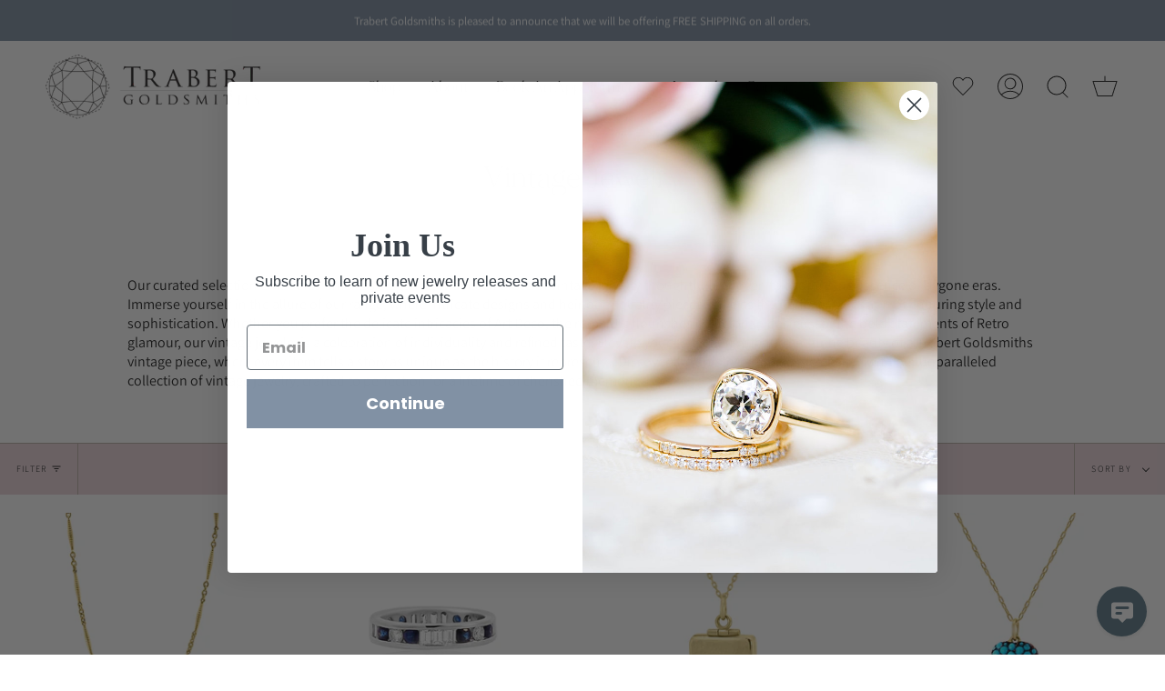

--- FILE ---
content_type: text/html; charset=utf-8
request_url: https://trabertgoldsmiths.com/collections/vintage-jewelry
body_size: 36132
content:
<!doctype html>
<html class="no-js no-touch supports-no-cookies" lang="en">
<head>
  <!-- Google Tag Manager -->
<script>(function(w,d,s,l,i){w[l]=w[l]||[];w[l].push({'gtm.start':
new Date().getTime(),event:'gtm.js'});var f=d.getElementsByTagName(s)[0],
j=d.createElement(s),dl=l!='dataLayer'?'&l='+l:'';j.async=true;j.src=
'https://www.googletagmanager.com/gtm.js?id='+i+dl;f.parentNode.insertBefore(j,f);
})(window,document,'script','dataLayer','GTM-KKQ93ZX8');</script>
<!-- End Google Tag Manager -->
  <meta name="ahrefs-site-verification" content="f5c5537c41a0dfa8868d90736f6e8181af2cf42f0e90bb06839d9957db224cb9">
  <meta charset="UTF-8">
  <meta name="viewport" content="width=device-width, initial-scale=1.0">
  <meta name="theme-color" content="#8191a4">
  <meta name="google-site-verification" content="vhum5sSPZl81v4NQWdQTyI7chcYtxSz8l_mOYgSuJ1o" />
  <link rel="canonical" href="https://trabertgoldsmiths.com/collections/vintage-jewelry">

  <!-- ======================= Broadcast Theme V3.2.0 ========================= -->

  <link rel="preconnect" href="https://cdn.shopify.com" crossorigin>
    <link rel="shortcut icon" href="//trabertgoldsmiths.com/cdn/shop/files/Asset_1_2x_copy_2_32x32.png?v=1648448381" type="image/png" />
  

  <!-- Title and description ================================================ -->
  
  <title>
    
    Vintage Jewelry Collection | San Francisco | Trabert Goldsmiths
    
    

  </title>

  
    <meta name="description" content="Discover timeless elegance with our collection of gold engagement rings. Find the perfect gold engagement ring to symbolize your love and commitment.">
  

  

<meta property="og:site_name" content="Trabert Goldsmiths">
<meta property="og:url" content="https://trabertgoldsmiths.com/collections/vintage-jewelry">
<meta property="og:title" content="Vintage Jewelry Collection | San Francisco | Trabert Goldsmiths">
<meta property="og:type" content="product.group">
<meta property="og:description" content="Discover timeless elegance with our collection of gold engagement rings. Find the perfect gold engagement ring to symbolize your love and commitment."><meta property="og:image" content="http://trabertgoldsmiths.com/cdn/shop/collections/E3280.jpg?v=1765485708">
  <meta property="og:image:secure_url" content="https://trabertgoldsmiths.com/cdn/shop/collections/E3280.jpg?v=1765485708">
  <meta property="og:image:width" content="2400">
  <meta property="og:image:height" content="3600"><meta name="twitter:card" content="summary_large_image">
<meta name="twitter:title" content="Vintage Jewelry Collection | San Francisco | Trabert Goldsmiths">
<meta name="twitter:description" content="Discover timeless elegance with our collection of gold engagement rings. Find the perfect gold engagement ring to symbolize your love and commitment.">

  <!-- CSS ================================================================== -->

  <link href="//trabertgoldsmiths.com/cdn/shop/t/2/assets/font-settings.css?v=72485927554678980271763599089" rel="stylesheet" type="text/css" media="all" />

  




<style data-shopify>

:root {


---color-video-bg: #f2f2f2;


---color-bg: #ffffff;
---color-bg-secondary: #bcb2a8;
---color-bg-rgb: 255, 255, 255;

---color-text-dark: #000000;
---color-text: #212121;
---color-text-light: #646464;


/* === Opacity shades of grey ===*/
---color-a5:  rgba(33, 33, 33, 0.05);
---color-a10: rgba(33, 33, 33, 0.1);
---color-a15: rgba(33, 33, 33, 0.15);
---color-a20: rgba(33, 33, 33, 0.2);
---color-a25: rgba(33, 33, 33, 0.25);
---color-a30: rgba(33, 33, 33, 0.3);
---color-a35: rgba(33, 33, 33, 0.35);
---color-a40: rgba(33, 33, 33, 0.4);
---color-a45: rgba(33, 33, 33, 0.45);
---color-a50: rgba(33, 33, 33, 0.5);
---color-a55: rgba(33, 33, 33, 0.55);
---color-a60: rgba(33, 33, 33, 0.6);
---color-a65: rgba(33, 33, 33, 0.65);
---color-a70: rgba(33, 33, 33, 0.7);
---color-a75: rgba(33, 33, 33, 0.75);
---color-a80: rgba(33, 33, 33, 0.8);
---color-a85: rgba(33, 33, 33, 0.85);
---color-a90: rgba(33, 33, 33, 0.9);
---color-a95: rgba(33, 33, 33, 0.95);

---color-border: rgb(188, 178, 168);
---color-border-light: #d7d1cb;
---color-border-hairline: #f7f7f7;
---color-border-dark: #8f7f6f;/* === Bright color ===*/
---color-primary: #ead6db;
---color-primary-hover: #d79daa;
---color-primary-fade: rgba(234, 214, 219, 0.05);
---color-primary-fade-hover: rgba(234, 214, 219, 0.1);---color-primary-opposite: #000000;


/* === Secondary Color ===*/
---color-secondary: #8191a4;
---color-secondary-hover: #506a89;
---color-secondary-fade: rgba(129, 145, 164, 0.05);
---color-secondary-fade-hover: rgba(129, 145, 164, 0.1);---color-secondary-opposite: #ffffff;


/* === link Color ===*/
---color-link: #212121;
---color-link-hover: #bcb2a8;
---color-link-fade: rgba(33, 33, 33, 0.05);
---color-link-fade-hover: rgba(33, 33, 33, 0.1);---color-link-opposite: #ffffff;


/* === Product grid sale tags ===*/
---color-sale-bg: #bcb2a8;
---color-sale-text: #212121;---color-sale-text-secondary: #bcb2a8;

/* === Product grid badges ===*/
---color-badge-bg: #ffffff;
---color-badge-text: #212121;

/* === Helper colors for form error states ===*/
---color-error: var(---color-primary);
---color-error-bg: var(---color-primary-fade);



  ---radius: 0px;
  ---radius-sm: 0px;


---color-announcement-bg: #ffffff;
---color-announcement-text: #ab8c52;
---color-announcement-border: #e6ddcb;

---color-header-bg: #ffffff;
---color-header-link: #212121;
---color-header-link-hover: #bcb2a8;

---color-menu-bg: #ffffff;
---color-menu-border: #ffffff;
---color-menu-link: #212121;
---color-menu-link-hover: #bcb2a8;
---color-submenu-bg: #ffffff;
---color-submenu-link: #212121;
---color-submenu-link-hover: #bcb2a8;
---color-menu-transparent: #212121;

---color-footer-bg: #8191a4;
---color-footer-text: #ffffff;
---color-footer-link: #ffffff;
---color-footer-link-hover: #f7e6ea;
---color-footer-border: #ffffff;

/* === Custom Cursor ===*/

--icon-zoom-in: url( "//trabertgoldsmiths.com/cdn/shop/t/2/assets/icon-zoom-in.svg?v=126996651526054293301648448228" );
--icon-zoom-out: url( "//trabertgoldsmiths.com/cdn/shop/t/2/assets/icon-zoom-out.svg?v=128675709041987423641648448228" );

/* === Typography ===*/
---product-grid-aspect-ratio: 90.0%;
---product-grid-size-piece: 9.0;


---font-weight-body: 300;
---font-weight-body-bold: 400;

---font-stack-body: Assistant, sans-serif;
---font-style-body: normal;
---font-adjust-body: 1.0;

---font-weight-heading: 400;
---font-weight-heading-bold: 700;

---font-stack-heading: Mirage Regular, Iowan Old Style, Apple Garamond, Baskerville, Times New Roman, Droid Serif, Times, Source Serif Pro, serif, Apple Color Emoji, Segoe UI Emoji, Segoe UI Symbol;
---font-style-heading: normal;
---font-adjust-heading: 1.2;

---font-stack-nav: Mirage Regular, Iowan Old Style, Apple Garamond, Baskerville, Times New Roman, Droid Serif, Times, Source Serif Pro, serif, Apple Color Emoji, Segoe UI Emoji, Segoe UI Symbol;
---font-style-nav: normal;
---font-adjust-nav: 1.2;

---font-weight-nav: 400;
---font-weight-nav-bold: 700;

---font-size-base: 1.0rem;
---font-size-base-percent: 1.0;

---ico-select: url("//trabertgoldsmiths.com/cdn/shop/t/2/assets/ico-select.svg?v=115630813262522069291648448227");


/* === Parallax ===*/
---parallax-strength-min: 120.0%;
---parallax-strength-max: 130.0%;



}

</style>


  <link href="//trabertgoldsmiths.com/cdn/shop/t/2/assets/theme.css?v=162361411840666689311711436117" rel="stylesheet" type="text/css" media="all" />
  <link href="//trabertgoldsmiths.com/cdn/shop/t/2/assets/custom.css?v=177142945616862359681655386775" rel="stylesheet" type="text/css" media="all" />

  <script>
    if (window.navigator.userAgent.indexOf('MSIE ') > 0 || window.navigator.userAgent.indexOf('Trident/') > 0) {
      document.documentElement.className = document.documentElement.className + ' ie';

      var scripts = document.getElementsByTagName('script')[0];
      var polyfill = document.createElement("script");
      polyfill.defer = true;
      polyfill.src = "//trabertgoldsmiths.com/cdn/shop/t/2/assets/ie11.js?v=144489047535103983231648448229";

      scripts.parentNode.insertBefore(polyfill, scripts);
    } else {
      document.documentElement.className = document.documentElement.className.replace('no-js', 'js');
    }

    window.lazySizesConfig = window.lazySizesConfig || {};
    window.lazySizesConfig.preloadAfterLoad = true;

    let root = '/';
    if (root[root.length - 1] !== '/') {
      root = `${root}/`;
    }

    window.theme = {
      routes: {
        root: root,
        cart: '/cart',
        cart_add_url: '/cart/add',
        product_recommendations_url: '/recommendations/products',
        search_url: '/search',
        addresses_url: '/account/addresses'
      },
      assets: {
        photoswipe: '//trabertgoldsmiths.com/cdn/shop/t/2/assets/photoswipe.js?v=108660782622152556431648448231',
        smoothscroll: '//trabertgoldsmiths.com/cdn/shop/t/2/assets/smoothscroll.js?v=37906625415260927261648448233',
        swatches: '//trabertgoldsmiths.com/cdn/shop/t/2/assets/swatches.json?v=153762849283573572451648448233',
        base: "//trabertgoldsmiths.com/cdn/shop/t/2/assets/",
        no_image: "//trabertgoldsmiths.com/cdn/shopifycloud/storefront/assets/no-image-2048-a2addb12_1024x.gif",
      },
      strings: {
        addToCart: "Add to cart",
        soldOut: "Sold Out",
        from: "From",
        preOrder: "Pre-order",
        sale: "Sale",
        subscription: "Subscription",
        unavailable: "Unavailable",
        unitPrice: "Unit price",
        unitPriceSeparator: "per",
        resultsFor: "Results for",
        noResultsFor: "No results for",
        shippingCalcSubmitButton: "Calculate shipping",
        shippingCalcSubmitButtonDisabled: "Calculating...",
        selectValue: "Select value",
        oneColor: "color",
        otherColor: "colors",
        upsellAddToCart: "Add",
        free: "Free"
      },
      settings: {
        customerLoggedIn: false,
        cartDrawerEnabled: true,
        enableQuickAdd: false,
        transparentHeader: false,
      },
      moneyFormat: "${{amount}}",
      moneyWithCurrencyFormat: "${{amount}} USD",
      info: {
        name: 'broadcast'
      },
      version: '3.2.0'
    };
  </script>

  
    <script src="//trabertgoldsmiths.com/cdn/shopifycloud/storefront/assets/themes_support/shopify_common-5f594365.js" defer="defer"></script>
  

  <script src="https://ajax.googleapis.com/ajax/libs/jquery/3.6.0/jquery.min.js" defer="defer"></script>
  
  <!-- Theme Javascript ============================================================== -->
  <script src="//trabertgoldsmiths.com/cdn/shop/t/2/assets/lazysizes.js?v=111431644619468174291648448229" async="async"></script>
  <script src="//trabertgoldsmiths.com/cdn/shop/t/2/assets/vendor.js?v=54846291969275285991648448238" defer="defer"></script>
  <script src="//trabertgoldsmiths.com/cdn/shop/t/2/assets/theme.js?v=118534774434961863051648448235" defer="defer"></script>
  <script src="//trabertgoldsmiths.com/cdn/shop/t/2/assets/custom.js?v=105475755065439387551655346804" defer="defer"></script>

  <!-- Shopify app scripts =========================================================== -->

  <script>window.performance && window.performance.mark && window.performance.mark('shopify.content_for_header.start');</script><meta name="facebook-domain-verification" content="x2evv68qk4bbkyjpvd2y0cyxttmyz4">
<meta name="google-site-verification" content="X1RBPFKWkStwYeqJDuqLS79kWhvjICRq4N9CNjnzYek">
<meta id="shopify-digital-wallet" name="shopify-digital-wallet" content="/61292806326/digital_wallets/dialog">
<meta name="shopify-checkout-api-token" content="23f592940ed4f3c20c49119cc36247cf">
<meta id="in-context-paypal-metadata" data-shop-id="61292806326" data-venmo-supported="false" data-environment="production" data-locale="en_US" data-paypal-v4="true" data-currency="USD">
<link rel="alternate" type="application/atom+xml" title="Feed" href="/collections/vintage-jewelry.atom" />
<link rel="alternate" type="application/json+oembed" href="https://trabertgoldsmiths.com/collections/vintage-jewelry.oembed">
<script async="async" src="/checkouts/internal/preloads.js?locale=en-US"></script>
<link rel="preconnect" href="https://shop.app" crossorigin="anonymous">
<script async="async" src="https://shop.app/checkouts/internal/preloads.js?locale=en-US&shop_id=61292806326" crossorigin="anonymous"></script>
<script id="apple-pay-shop-capabilities" type="application/json">{"shopId":61292806326,"countryCode":"US","currencyCode":"USD","merchantCapabilities":["supports3DS"],"merchantId":"gid:\/\/shopify\/Shop\/61292806326","merchantName":"Trabert Goldsmiths","requiredBillingContactFields":["postalAddress","email","phone"],"requiredShippingContactFields":["postalAddress","email","phone"],"shippingType":"shipping","supportedNetworks":["visa","masterCard","amex","discover","elo","jcb"],"total":{"type":"pending","label":"Trabert Goldsmiths","amount":"1.00"},"shopifyPaymentsEnabled":true,"supportsSubscriptions":true}</script>
<script id="shopify-features" type="application/json">{"accessToken":"23f592940ed4f3c20c49119cc36247cf","betas":["rich-media-storefront-analytics"],"domain":"trabertgoldsmiths.com","predictiveSearch":true,"shopId":61292806326,"locale":"en"}</script>
<script>var Shopify = Shopify || {};
Shopify.shop = "trabert-goldsmith.myshopify.com";
Shopify.locale = "en";
Shopify.currency = {"active":"USD","rate":"1.0"};
Shopify.country = "US";
Shopify.theme = {"name":"PIQ 2022 Broadcast","id":129174995126,"schema_name":"Broadcast","schema_version":"3.2.0","theme_store_id":868,"role":"main"};
Shopify.theme.handle = "null";
Shopify.theme.style = {"id":null,"handle":null};
Shopify.cdnHost = "trabertgoldsmiths.com/cdn";
Shopify.routes = Shopify.routes || {};
Shopify.routes.root = "/";</script>
<script type="module">!function(o){(o.Shopify=o.Shopify||{}).modules=!0}(window);</script>
<script>!function(o){function n(){var o=[];function n(){o.push(Array.prototype.slice.apply(arguments))}return n.q=o,n}var t=o.Shopify=o.Shopify||{};t.loadFeatures=n(),t.autoloadFeatures=n()}(window);</script>
<script>
  window.ShopifyPay = window.ShopifyPay || {};
  window.ShopifyPay.apiHost = "shop.app\/pay";
  window.ShopifyPay.redirectState = null;
</script>
<script id="shop-js-analytics" type="application/json">{"pageType":"collection"}</script>
<script defer="defer" async type="module" src="//trabertgoldsmiths.com/cdn/shopifycloud/shop-js/modules/v2/client.init-shop-cart-sync_C5BV16lS.en.esm.js"></script>
<script defer="defer" async type="module" src="//trabertgoldsmiths.com/cdn/shopifycloud/shop-js/modules/v2/chunk.common_CygWptCX.esm.js"></script>
<script type="module">
  await import("//trabertgoldsmiths.com/cdn/shopifycloud/shop-js/modules/v2/client.init-shop-cart-sync_C5BV16lS.en.esm.js");
await import("//trabertgoldsmiths.com/cdn/shopifycloud/shop-js/modules/v2/chunk.common_CygWptCX.esm.js");

  window.Shopify.SignInWithShop?.initShopCartSync?.({"fedCMEnabled":true,"windoidEnabled":true});

</script>
<script>
  window.Shopify = window.Shopify || {};
  if (!window.Shopify.featureAssets) window.Shopify.featureAssets = {};
  window.Shopify.featureAssets['shop-js'] = {"shop-cart-sync":["modules/v2/client.shop-cart-sync_ZFArdW7E.en.esm.js","modules/v2/chunk.common_CygWptCX.esm.js"],"init-fed-cm":["modules/v2/client.init-fed-cm_CmiC4vf6.en.esm.js","modules/v2/chunk.common_CygWptCX.esm.js"],"shop-button":["modules/v2/client.shop-button_tlx5R9nI.en.esm.js","modules/v2/chunk.common_CygWptCX.esm.js"],"shop-cash-offers":["modules/v2/client.shop-cash-offers_DOA2yAJr.en.esm.js","modules/v2/chunk.common_CygWptCX.esm.js","modules/v2/chunk.modal_D71HUcav.esm.js"],"init-windoid":["modules/v2/client.init-windoid_sURxWdc1.en.esm.js","modules/v2/chunk.common_CygWptCX.esm.js"],"shop-toast-manager":["modules/v2/client.shop-toast-manager_ClPi3nE9.en.esm.js","modules/v2/chunk.common_CygWptCX.esm.js"],"init-shop-email-lookup-coordinator":["modules/v2/client.init-shop-email-lookup-coordinator_B8hsDcYM.en.esm.js","modules/v2/chunk.common_CygWptCX.esm.js"],"init-shop-cart-sync":["modules/v2/client.init-shop-cart-sync_C5BV16lS.en.esm.js","modules/v2/chunk.common_CygWptCX.esm.js"],"avatar":["modules/v2/client.avatar_BTnouDA3.en.esm.js"],"pay-button":["modules/v2/client.pay-button_FdsNuTd3.en.esm.js","modules/v2/chunk.common_CygWptCX.esm.js"],"init-customer-accounts":["modules/v2/client.init-customer-accounts_DxDtT_ad.en.esm.js","modules/v2/client.shop-login-button_C5VAVYt1.en.esm.js","modules/v2/chunk.common_CygWptCX.esm.js","modules/v2/chunk.modal_D71HUcav.esm.js"],"init-shop-for-new-customer-accounts":["modules/v2/client.init-shop-for-new-customer-accounts_ChsxoAhi.en.esm.js","modules/v2/client.shop-login-button_C5VAVYt1.en.esm.js","modules/v2/chunk.common_CygWptCX.esm.js","modules/v2/chunk.modal_D71HUcav.esm.js"],"shop-login-button":["modules/v2/client.shop-login-button_C5VAVYt1.en.esm.js","modules/v2/chunk.common_CygWptCX.esm.js","modules/v2/chunk.modal_D71HUcav.esm.js"],"init-customer-accounts-sign-up":["modules/v2/client.init-customer-accounts-sign-up_CPSyQ0Tj.en.esm.js","modules/v2/client.shop-login-button_C5VAVYt1.en.esm.js","modules/v2/chunk.common_CygWptCX.esm.js","modules/v2/chunk.modal_D71HUcav.esm.js"],"shop-follow-button":["modules/v2/client.shop-follow-button_Cva4Ekp9.en.esm.js","modules/v2/chunk.common_CygWptCX.esm.js","modules/v2/chunk.modal_D71HUcav.esm.js"],"checkout-modal":["modules/v2/client.checkout-modal_BPM8l0SH.en.esm.js","modules/v2/chunk.common_CygWptCX.esm.js","modules/v2/chunk.modal_D71HUcav.esm.js"],"lead-capture":["modules/v2/client.lead-capture_Bi8yE_yS.en.esm.js","modules/v2/chunk.common_CygWptCX.esm.js","modules/v2/chunk.modal_D71HUcav.esm.js"],"shop-login":["modules/v2/client.shop-login_D6lNrXab.en.esm.js","modules/v2/chunk.common_CygWptCX.esm.js","modules/v2/chunk.modal_D71HUcav.esm.js"],"payment-terms":["modules/v2/client.payment-terms_CZxnsJam.en.esm.js","modules/v2/chunk.common_CygWptCX.esm.js","modules/v2/chunk.modal_D71HUcav.esm.js"]};
</script>
<script>(function() {
  var isLoaded = false;
  function asyncLoad() {
    if (isLoaded) return;
    isLoaded = true;
    var urls = ["\/\/swymv3free-01.azureedge.net\/code\/swym-shopify.js?shop=trabert-goldsmith.myshopify.com","https:\/\/cdn.shopify.com\/s\/files\/1\/0612\/9280\/6326\/t\/2\/assets\/affirmShopify.js?v=1661471298\u0026shop=trabert-goldsmith.myshopify.com","\/\/cdn.shopify.com\/proxy\/440f08ceeb66391a81f42c7d79fb6406f61239cff72edbc3cfc89a9252ee9549\/bucket.useifsapp.com\/theme-files-min\/js\/ifs-script-tag-min.js?v=2\u0026shop=trabert-goldsmith.myshopify.com\u0026sp-cache-control=cHVibGljLCBtYXgtYWdlPTkwMA"];
    for (var i = 0; i < urls.length; i++) {
      var s = document.createElement('script');
      s.type = 'text/javascript';
      s.async = true;
      s.src = urls[i];
      var x = document.getElementsByTagName('script')[0];
      x.parentNode.insertBefore(s, x);
    }
  };
  if(window.attachEvent) {
    window.attachEvent('onload', asyncLoad);
  } else {
    window.addEventListener('load', asyncLoad, false);
  }
})();</script>
<script id="__st">var __st={"a":61292806326,"offset":-28800,"reqid":"0a7aa28b-eb4d-4600-b0e6-30bce7f1a31f-1768669999","pageurl":"trabertgoldsmiths.com\/collections\/vintage-jewelry","u":"fed456f62258","p":"collection","rtyp":"collection","rid":289299103926};</script>
<script>window.ShopifyPaypalV4VisibilityTracking = true;</script>
<script id="captcha-bootstrap">!function(){'use strict';const t='contact',e='account',n='new_comment',o=[[t,t],['blogs',n],['comments',n],[t,'customer']],c=[[e,'customer_login'],[e,'guest_login'],[e,'recover_customer_password'],[e,'create_customer']],r=t=>t.map((([t,e])=>`form[action*='/${t}']:not([data-nocaptcha='true']) input[name='form_type'][value='${e}']`)).join(','),a=t=>()=>t?[...document.querySelectorAll(t)].map((t=>t.form)):[];function s(){const t=[...o],e=r(t);return a(e)}const i='password',u='form_key',d=['recaptcha-v3-token','g-recaptcha-response','h-captcha-response',i],f=()=>{try{return window.sessionStorage}catch{return}},m='__shopify_v',_=t=>t.elements[u];function p(t,e,n=!1){try{const o=window.sessionStorage,c=JSON.parse(o.getItem(e)),{data:r}=function(t){const{data:e,action:n}=t;return t[m]||n?{data:e,action:n}:{data:t,action:n}}(c);for(const[e,n]of Object.entries(r))t.elements[e]&&(t.elements[e].value=n);n&&o.removeItem(e)}catch(o){console.error('form repopulation failed',{error:o})}}const l='form_type',E='cptcha';function T(t){t.dataset[E]=!0}const w=window,h=w.document,L='Shopify',v='ce_forms',y='captcha';let A=!1;((t,e)=>{const n=(g='f06e6c50-85a8-45c8-87d0-21a2b65856fe',I='https://cdn.shopify.com/shopifycloud/storefront-forms-hcaptcha/ce_storefront_forms_captcha_hcaptcha.v1.5.2.iife.js',D={infoText:'Protected by hCaptcha',privacyText:'Privacy',termsText:'Terms'},(t,e,n)=>{const o=w[L][v],c=o.bindForm;if(c)return c(t,g,e,D).then(n);var r;o.q.push([[t,g,e,D],n]),r=I,A||(h.body.append(Object.assign(h.createElement('script'),{id:'captcha-provider',async:!0,src:r})),A=!0)});var g,I,D;w[L]=w[L]||{},w[L][v]=w[L][v]||{},w[L][v].q=[],w[L][y]=w[L][y]||{},w[L][y].protect=function(t,e){n(t,void 0,e),T(t)},Object.freeze(w[L][y]),function(t,e,n,w,h,L){const[v,y,A,g]=function(t,e,n){const i=e?o:[],u=t?c:[],d=[...i,...u],f=r(d),m=r(i),_=r(d.filter((([t,e])=>n.includes(e))));return[a(f),a(m),a(_),s()]}(w,h,L),I=t=>{const e=t.target;return e instanceof HTMLFormElement?e:e&&e.form},D=t=>v().includes(t);t.addEventListener('submit',(t=>{const e=I(t);if(!e)return;const n=D(e)&&!e.dataset.hcaptchaBound&&!e.dataset.recaptchaBound,o=_(e),c=g().includes(e)&&(!o||!o.value);(n||c)&&t.preventDefault(),c&&!n&&(function(t){try{if(!f())return;!function(t){const e=f();if(!e)return;const n=_(t);if(!n)return;const o=n.value;o&&e.removeItem(o)}(t);const e=Array.from(Array(32),(()=>Math.random().toString(36)[2])).join('');!function(t,e){_(t)||t.append(Object.assign(document.createElement('input'),{type:'hidden',name:u})),t.elements[u].value=e}(t,e),function(t,e){const n=f();if(!n)return;const o=[...t.querySelectorAll(`input[type='${i}']`)].map((({name:t})=>t)),c=[...d,...o],r={};for(const[a,s]of new FormData(t).entries())c.includes(a)||(r[a]=s);n.setItem(e,JSON.stringify({[m]:1,action:t.action,data:r}))}(t,e)}catch(e){console.error('failed to persist form',e)}}(e),e.submit())}));const S=(t,e)=>{t&&!t.dataset[E]&&(n(t,e.some((e=>e===t))),T(t))};for(const o of['focusin','change'])t.addEventListener(o,(t=>{const e=I(t);D(e)&&S(e,y())}));const B=e.get('form_key'),M=e.get(l),P=B&&M;t.addEventListener('DOMContentLoaded',(()=>{const t=y();if(P)for(const e of t)e.elements[l].value===M&&p(e,B);[...new Set([...A(),...v().filter((t=>'true'===t.dataset.shopifyCaptcha))])].forEach((e=>S(e,t)))}))}(h,new URLSearchParams(w.location.search),n,t,e,['guest_login'])})(!0,!0)}();</script>
<script integrity="sha256-4kQ18oKyAcykRKYeNunJcIwy7WH5gtpwJnB7kiuLZ1E=" data-source-attribution="shopify.loadfeatures" defer="defer" src="//trabertgoldsmiths.com/cdn/shopifycloud/storefront/assets/storefront/load_feature-a0a9edcb.js" crossorigin="anonymous"></script>
<script crossorigin="anonymous" defer="defer" src="//trabertgoldsmiths.com/cdn/shopifycloud/storefront/assets/shopify_pay/storefront-65b4c6d7.js?v=20250812"></script>
<script data-source-attribution="shopify.dynamic_checkout.dynamic.init">var Shopify=Shopify||{};Shopify.PaymentButton=Shopify.PaymentButton||{isStorefrontPortableWallets:!0,init:function(){window.Shopify.PaymentButton.init=function(){};var t=document.createElement("script");t.src="https://trabertgoldsmiths.com/cdn/shopifycloud/portable-wallets/latest/portable-wallets.en.js",t.type="module",document.head.appendChild(t)}};
</script>
<script data-source-attribution="shopify.dynamic_checkout.buyer_consent">
  function portableWalletsHideBuyerConsent(e){var t=document.getElementById("shopify-buyer-consent"),n=document.getElementById("shopify-subscription-policy-button");t&&n&&(t.classList.add("hidden"),t.setAttribute("aria-hidden","true"),n.removeEventListener("click",e))}function portableWalletsShowBuyerConsent(e){var t=document.getElementById("shopify-buyer-consent"),n=document.getElementById("shopify-subscription-policy-button");t&&n&&(t.classList.remove("hidden"),t.removeAttribute("aria-hidden"),n.addEventListener("click",e))}window.Shopify?.PaymentButton&&(window.Shopify.PaymentButton.hideBuyerConsent=portableWalletsHideBuyerConsent,window.Shopify.PaymentButton.showBuyerConsent=portableWalletsShowBuyerConsent);
</script>
<script data-source-attribution="shopify.dynamic_checkout.cart.bootstrap">document.addEventListener("DOMContentLoaded",(function(){function t(){return document.querySelector("shopify-accelerated-checkout-cart, shopify-accelerated-checkout")}if(t())Shopify.PaymentButton.init();else{new MutationObserver((function(e,n){t()&&(Shopify.PaymentButton.init(),n.disconnect())})).observe(document.body,{childList:!0,subtree:!0})}}));
</script>
<link id="shopify-accelerated-checkout-styles" rel="stylesheet" media="screen" href="https://trabertgoldsmiths.com/cdn/shopifycloud/portable-wallets/latest/accelerated-checkout-backwards-compat.css" crossorigin="anonymous">
<style id="shopify-accelerated-checkout-cart">
        #shopify-buyer-consent {
  margin-top: 1em;
  display: inline-block;
  width: 100%;
}

#shopify-buyer-consent.hidden {
  display: none;
}

#shopify-subscription-policy-button {
  background: none;
  border: none;
  padding: 0;
  text-decoration: underline;
  font-size: inherit;
  cursor: pointer;
}

#shopify-subscription-policy-button::before {
  box-shadow: none;
}

      </style>

<script>window.performance && window.performance.mark && window.performance.mark('shopify.content_for_header.end');</script>
<!-- BEGIN app block: shopify://apps/klaviyo-email-marketing-sms/blocks/klaviyo-onsite-embed/2632fe16-c075-4321-a88b-50b567f42507 -->












  <script async src="https://static.klaviyo.com/onsite/js/WhEceW/klaviyo.js?company_id=WhEceW"></script>
  <script>!function(){if(!window.klaviyo){window._klOnsite=window._klOnsite||[];try{window.klaviyo=new Proxy({},{get:function(n,i){return"push"===i?function(){var n;(n=window._klOnsite).push.apply(n,arguments)}:function(){for(var n=arguments.length,o=new Array(n),w=0;w<n;w++)o[w]=arguments[w];var t="function"==typeof o[o.length-1]?o.pop():void 0,e=new Promise((function(n){window._klOnsite.push([i].concat(o,[function(i){t&&t(i),n(i)}]))}));return e}}})}catch(n){window.klaviyo=window.klaviyo||[],window.klaviyo.push=function(){var n;(n=window._klOnsite).push.apply(n,arguments)}}}}();</script>

  




  <script>
    window.klaviyoReviewsProductDesignMode = false
  </script>







<!-- END app block --><link href="https://monorail-edge.shopifysvc.com" rel="dns-prefetch">
<script>(function(){if ("sendBeacon" in navigator && "performance" in window) {try {var session_token_from_headers = performance.getEntriesByType('navigation')[0].serverTiming.find(x => x.name == '_s').description;} catch {var session_token_from_headers = undefined;}var session_cookie_matches = document.cookie.match(/_shopify_s=([^;]*)/);var session_token_from_cookie = session_cookie_matches && session_cookie_matches.length === 2 ? session_cookie_matches[1] : "";var session_token = session_token_from_headers || session_token_from_cookie || "";function handle_abandonment_event(e) {var entries = performance.getEntries().filter(function(entry) {return /monorail-edge.shopifysvc.com/.test(entry.name);});if (!window.abandonment_tracked && entries.length === 0) {window.abandonment_tracked = true;var currentMs = Date.now();var navigation_start = performance.timing.navigationStart;var payload = {shop_id: 61292806326,url: window.location.href,navigation_start,duration: currentMs - navigation_start,session_token,page_type: "collection"};window.navigator.sendBeacon("https://monorail-edge.shopifysvc.com/v1/produce", JSON.stringify({schema_id: "online_store_buyer_site_abandonment/1.1",payload: payload,metadata: {event_created_at_ms: currentMs,event_sent_at_ms: currentMs}}));}}window.addEventListener('pagehide', handle_abandonment_event);}}());</script>
<script id="web-pixels-manager-setup">(function e(e,d,r,n,o){if(void 0===o&&(o={}),!Boolean(null===(a=null===(i=window.Shopify)||void 0===i?void 0:i.analytics)||void 0===a?void 0:a.replayQueue)){var i,a;window.Shopify=window.Shopify||{};var t=window.Shopify;t.analytics=t.analytics||{};var s=t.analytics;s.replayQueue=[],s.publish=function(e,d,r){return s.replayQueue.push([e,d,r]),!0};try{self.performance.mark("wpm:start")}catch(e){}var l=function(){var e={modern:/Edge?\/(1{2}[4-9]|1[2-9]\d|[2-9]\d{2}|\d{4,})\.\d+(\.\d+|)|Firefox\/(1{2}[4-9]|1[2-9]\d|[2-9]\d{2}|\d{4,})\.\d+(\.\d+|)|Chrom(ium|e)\/(9{2}|\d{3,})\.\d+(\.\d+|)|(Maci|X1{2}).+ Version\/(15\.\d+|(1[6-9]|[2-9]\d|\d{3,})\.\d+)([,.]\d+|)( \(\w+\)|)( Mobile\/\w+|) Safari\/|Chrome.+OPR\/(9{2}|\d{3,})\.\d+\.\d+|(CPU[ +]OS|iPhone[ +]OS|CPU[ +]iPhone|CPU IPhone OS|CPU iPad OS)[ +]+(15[._]\d+|(1[6-9]|[2-9]\d|\d{3,})[._]\d+)([._]\d+|)|Android:?[ /-](13[3-9]|1[4-9]\d|[2-9]\d{2}|\d{4,})(\.\d+|)(\.\d+|)|Android.+Firefox\/(13[5-9]|1[4-9]\d|[2-9]\d{2}|\d{4,})\.\d+(\.\d+|)|Android.+Chrom(ium|e)\/(13[3-9]|1[4-9]\d|[2-9]\d{2}|\d{4,})\.\d+(\.\d+|)|SamsungBrowser\/([2-9]\d|\d{3,})\.\d+/,legacy:/Edge?\/(1[6-9]|[2-9]\d|\d{3,})\.\d+(\.\d+|)|Firefox\/(5[4-9]|[6-9]\d|\d{3,})\.\d+(\.\d+|)|Chrom(ium|e)\/(5[1-9]|[6-9]\d|\d{3,})\.\d+(\.\d+|)([\d.]+$|.*Safari\/(?![\d.]+ Edge\/[\d.]+$))|(Maci|X1{2}).+ Version\/(10\.\d+|(1[1-9]|[2-9]\d|\d{3,})\.\d+)([,.]\d+|)( \(\w+\)|)( Mobile\/\w+|) Safari\/|Chrome.+OPR\/(3[89]|[4-9]\d|\d{3,})\.\d+\.\d+|(CPU[ +]OS|iPhone[ +]OS|CPU[ +]iPhone|CPU IPhone OS|CPU iPad OS)[ +]+(10[._]\d+|(1[1-9]|[2-9]\d|\d{3,})[._]\d+)([._]\d+|)|Android:?[ /-](13[3-9]|1[4-9]\d|[2-9]\d{2}|\d{4,})(\.\d+|)(\.\d+|)|Mobile Safari.+OPR\/([89]\d|\d{3,})\.\d+\.\d+|Android.+Firefox\/(13[5-9]|1[4-9]\d|[2-9]\d{2}|\d{4,})\.\d+(\.\d+|)|Android.+Chrom(ium|e)\/(13[3-9]|1[4-9]\d|[2-9]\d{2}|\d{4,})\.\d+(\.\d+|)|Android.+(UC? ?Browser|UCWEB|U3)[ /]?(15\.([5-9]|\d{2,})|(1[6-9]|[2-9]\d|\d{3,})\.\d+)\.\d+|SamsungBrowser\/(5\.\d+|([6-9]|\d{2,})\.\d+)|Android.+MQ{2}Browser\/(14(\.(9|\d{2,})|)|(1[5-9]|[2-9]\d|\d{3,})(\.\d+|))(\.\d+|)|K[Aa][Ii]OS\/(3\.\d+|([4-9]|\d{2,})\.\d+)(\.\d+|)/},d=e.modern,r=e.legacy,n=navigator.userAgent;return n.match(d)?"modern":n.match(r)?"legacy":"unknown"}(),u="modern"===l?"modern":"legacy",c=(null!=n?n:{modern:"",legacy:""})[u],f=function(e){return[e.baseUrl,"/wpm","/b",e.hashVersion,"modern"===e.buildTarget?"m":"l",".js"].join("")}({baseUrl:d,hashVersion:r,buildTarget:u}),m=function(e){var d=e.version,r=e.bundleTarget,n=e.surface,o=e.pageUrl,i=e.monorailEndpoint;return{emit:function(e){var a=e.status,t=e.errorMsg,s=(new Date).getTime(),l=JSON.stringify({metadata:{event_sent_at_ms:s},events:[{schema_id:"web_pixels_manager_load/3.1",payload:{version:d,bundle_target:r,page_url:o,status:a,surface:n,error_msg:t},metadata:{event_created_at_ms:s}}]});if(!i)return console&&console.warn&&console.warn("[Web Pixels Manager] No Monorail endpoint provided, skipping logging."),!1;try{return self.navigator.sendBeacon.bind(self.navigator)(i,l)}catch(e){}var u=new XMLHttpRequest;try{return u.open("POST",i,!0),u.setRequestHeader("Content-Type","text/plain"),u.send(l),!0}catch(e){return console&&console.warn&&console.warn("[Web Pixels Manager] Got an unhandled error while logging to Monorail."),!1}}}}({version:r,bundleTarget:l,surface:e.surface,pageUrl:self.location.href,monorailEndpoint:e.monorailEndpoint});try{o.browserTarget=l,function(e){var d=e.src,r=e.async,n=void 0===r||r,o=e.onload,i=e.onerror,a=e.sri,t=e.scriptDataAttributes,s=void 0===t?{}:t,l=document.createElement("script"),u=document.querySelector("head"),c=document.querySelector("body");if(l.async=n,l.src=d,a&&(l.integrity=a,l.crossOrigin="anonymous"),s)for(var f in s)if(Object.prototype.hasOwnProperty.call(s,f))try{l.dataset[f]=s[f]}catch(e){}if(o&&l.addEventListener("load",o),i&&l.addEventListener("error",i),u)u.appendChild(l);else{if(!c)throw new Error("Did not find a head or body element to append the script");c.appendChild(l)}}({src:f,async:!0,onload:function(){if(!function(){var e,d;return Boolean(null===(d=null===(e=window.Shopify)||void 0===e?void 0:e.analytics)||void 0===d?void 0:d.initialized)}()){var d=window.webPixelsManager.init(e)||void 0;if(d){var r=window.Shopify.analytics;r.replayQueue.forEach((function(e){var r=e[0],n=e[1],o=e[2];d.publishCustomEvent(r,n,o)})),r.replayQueue=[],r.publish=d.publishCustomEvent,r.visitor=d.visitor,r.initialized=!0}}},onerror:function(){return m.emit({status:"failed",errorMsg:"".concat(f," has failed to load")})},sri:function(e){var d=/^sha384-[A-Za-z0-9+/=]+$/;return"string"==typeof e&&d.test(e)}(c)?c:"",scriptDataAttributes:o}),m.emit({status:"loading"})}catch(e){m.emit({status:"failed",errorMsg:(null==e?void 0:e.message)||"Unknown error"})}}})({shopId: 61292806326,storefrontBaseUrl: "https://trabertgoldsmiths.com",extensionsBaseUrl: "https://extensions.shopifycdn.com/cdn/shopifycloud/web-pixels-manager",monorailEndpoint: "https://monorail-edge.shopifysvc.com/unstable/produce_batch",surface: "storefront-renderer",enabledBetaFlags: ["2dca8a86"],webPixelsConfigList: [{"id":"1607139510","configuration":"{\"accountID\":\"WhEceW\",\"webPixelConfig\":\"eyJlbmFibGVBZGRlZFRvQ2FydEV2ZW50cyI6IHRydWV9\"}","eventPayloadVersion":"v1","runtimeContext":"STRICT","scriptVersion":"524f6c1ee37bacdca7657a665bdca589","type":"APP","apiClientId":123074,"privacyPurposes":["ANALYTICS","MARKETING"],"dataSharingAdjustments":{"protectedCustomerApprovalScopes":["read_customer_address","read_customer_email","read_customer_name","read_customer_personal_data","read_customer_phone"]}},{"id":"1521254582","configuration":"{\"swymApiEndpoint\":\"https:\/\/swymstore-v3free-01.swymrelay.com\",\"swymTier\":\"v3free-01\"}","eventPayloadVersion":"v1","runtimeContext":"STRICT","scriptVersion":"5b6f6917e306bc7f24523662663331c0","type":"APP","apiClientId":1350849,"privacyPurposes":["ANALYTICS","MARKETING","PREFERENCES"],"dataSharingAdjustments":{"protectedCustomerApprovalScopes":["read_customer_email","read_customer_name","read_customer_personal_data","read_customer_phone"]}},{"id":"552140982","configuration":"{\"config\":\"{\\\"pixel_id\\\":\\\"G-B8MLE2LTGD\\\",\\\"target_country\\\":\\\"US\\\",\\\"gtag_events\\\":[{\\\"type\\\":\\\"search\\\",\\\"action_label\\\":[\\\"G-B8MLE2LTGD\\\",\\\"AW-923135601\\\/K5zACNGF1t4DEPHcl7gD\\\"]},{\\\"type\\\":\\\"begin_checkout\\\",\\\"action_label\\\":[\\\"G-B8MLE2LTGD\\\",\\\"AW-923135601\\\/TDLHCM6F1t4DEPHcl7gD\\\"]},{\\\"type\\\":\\\"view_item\\\",\\\"action_label\\\":[\\\"G-B8MLE2LTGD\\\",\\\"AW-923135601\\\/-aLjCMiF1t4DEPHcl7gD\\\",\\\"MC-B0Q8FY41CY\\\"]},{\\\"type\\\":\\\"purchase\\\",\\\"action_label\\\":[\\\"G-B8MLE2LTGD\\\",\\\"AW-923135601\\\/tSqJCMWF1t4DEPHcl7gD\\\",\\\"MC-B0Q8FY41CY\\\"]},{\\\"type\\\":\\\"page_view\\\",\\\"action_label\\\":[\\\"G-B8MLE2LTGD\\\",\\\"AW-923135601\\\/bEHKCMKF1t4DEPHcl7gD\\\",\\\"MC-B0Q8FY41CY\\\"]},{\\\"type\\\":\\\"add_payment_info\\\",\\\"action_label\\\":[\\\"G-B8MLE2LTGD\\\",\\\"AW-923135601\\\/8KQ1CNSF1t4DEPHcl7gD\\\"]},{\\\"type\\\":\\\"add_to_cart\\\",\\\"action_label\\\":[\\\"G-B8MLE2LTGD\\\",\\\"AW-923135601\\\/usrQCMuF1t4DEPHcl7gD\\\"]}],\\\"enable_monitoring_mode\\\":false}\"}","eventPayloadVersion":"v1","runtimeContext":"OPEN","scriptVersion":"b2a88bafab3e21179ed38636efcd8a93","type":"APP","apiClientId":1780363,"privacyPurposes":[],"dataSharingAdjustments":{"protectedCustomerApprovalScopes":["read_customer_address","read_customer_email","read_customer_name","read_customer_personal_data","read_customer_phone"]}},{"id":"251134134","configuration":"{\"pixel_id\":\"610668876909578\",\"pixel_type\":\"facebook_pixel\",\"metaapp_system_user_token\":\"-\"}","eventPayloadVersion":"v1","runtimeContext":"OPEN","scriptVersion":"ca16bc87fe92b6042fbaa3acc2fbdaa6","type":"APP","apiClientId":2329312,"privacyPurposes":["ANALYTICS","MARKETING","SALE_OF_DATA"],"dataSharingAdjustments":{"protectedCustomerApprovalScopes":["read_customer_address","read_customer_email","read_customer_name","read_customer_personal_data","read_customer_phone"]}},{"id":"shopify-app-pixel","configuration":"{}","eventPayloadVersion":"v1","runtimeContext":"STRICT","scriptVersion":"0450","apiClientId":"shopify-pixel","type":"APP","privacyPurposes":["ANALYTICS","MARKETING"]},{"id":"shopify-custom-pixel","eventPayloadVersion":"v1","runtimeContext":"LAX","scriptVersion":"0450","apiClientId":"shopify-pixel","type":"CUSTOM","privacyPurposes":["ANALYTICS","MARKETING"]}],isMerchantRequest: false,initData: {"shop":{"name":"Trabert Goldsmiths","paymentSettings":{"currencyCode":"USD"},"myshopifyDomain":"trabert-goldsmith.myshopify.com","countryCode":"US","storefrontUrl":"https:\/\/trabertgoldsmiths.com"},"customer":null,"cart":null,"checkout":null,"productVariants":[],"purchasingCompany":null},},"https://trabertgoldsmiths.com/cdn","fcfee988w5aeb613cpc8e4bc33m6693e112",{"modern":"","legacy":""},{"shopId":"61292806326","storefrontBaseUrl":"https:\/\/trabertgoldsmiths.com","extensionBaseUrl":"https:\/\/extensions.shopifycdn.com\/cdn\/shopifycloud\/web-pixels-manager","surface":"storefront-renderer","enabledBetaFlags":"[\"2dca8a86\"]","isMerchantRequest":"false","hashVersion":"fcfee988w5aeb613cpc8e4bc33m6693e112","publish":"custom","events":"[[\"page_viewed\",{}],[\"collection_viewed\",{\"collection\":{\"id\":\"289299103926\",\"title\":\"Vintage Jewelry\",\"productVariants\":[{\"price\":{\"amount\":2750.0,\"currencyCode\":\"USD\"},\"product\":{\"title\":\"Vintage Twist Bar \u0026 Link Necklace\",\"vendor\":\"Trabert Goldsmiths\",\"id\":\"8371289522358\",\"untranslatedTitle\":\"Vintage Twist Bar \u0026 Link Necklace\",\"url\":\"\/products\/vintage-twist-bar-link-necklace\",\"type\":\"Necklace\"},\"id\":\"44441949044918\",\"image\":{\"src\":\"\/\/trabertgoldsmiths.com\/cdn\/shop\/files\/E4230_84135be9-6478-4455-8329-b2376cf57413.jpg?v=1766013861\"},\"sku\":\"E4230\",\"title\":\"Default Title\",\"untranslatedTitle\":\"Default Title\"},{\"price\":{\"amount\":1500.0,\"currencyCode\":\"USD\"},\"product\":{\"title\":\"Vintage Platinum Diamond and Sapphire Eternity Ring\",\"vendor\":\"Trabert Goldsmiths\",\"id\":\"8370607030454\",\"untranslatedTitle\":\"Vintage Platinum Diamond and Sapphire Eternity Ring\",\"url\":\"\/products\/vintage-platinum-diamond-sapphire-ring-e4260\",\"type\":\"Rings\"},\"id\":\"44439378362550\",\"image\":{\"src\":\"\/\/trabertgoldsmiths.com\/cdn\/shop\/files\/E4260_956ed57f-e059-49c6-b757-5d55179c6361.jpg?v=1766014565\"},\"sku\":\"E4260\",\"title\":\"Default Title\",\"untranslatedTitle\":\"Default Title\"},{\"price\":{\"amount\":1800.0,\"currencyCode\":\"USD\"},\"product\":{\"title\":\"Vintage Square Diamond Locket\",\"vendor\":\"Trabert Goldsmiths\",\"id\":\"8363708645558\",\"untranslatedTitle\":\"Vintage Square Diamond Locket\",\"url\":\"\/products\/vintage-square-diamond-locket-e4251\",\"type\":\"Necklaces\"},\"id\":\"44414755209398\",\"image\":{\"src\":\"\/\/trabertgoldsmiths.com\/cdn\/shop\/files\/E4251.jpg?v=1766161852\"},\"sku\":\"E4251\",\"title\":\"Default Title\",\"untranslatedTitle\":\"Default Title\"},{\"price\":{\"amount\":1500.0,\"currencyCode\":\"USD\"},\"product\":{\"title\":\"Antique Turquoise Puffy Heart Pendant\",\"vendor\":\"Trabert Goldsmiths\",\"id\":\"8362032398518\",\"untranslatedTitle\":\"Antique Turquoise Puffy Heart Pendant\",\"url\":\"\/products\/vintage-turquoise-puffy-heart-pendant-e4241\",\"type\":\"Necklaces\"},\"id\":\"44410298630326\",\"image\":{\"src\":\"\/\/trabertgoldsmiths.com\/cdn\/shop\/files\/turquoiseheart.jpg?v=1764708488\"},\"sku\":\"E4241\",\"title\":\"Default Title\",\"untranslatedTitle\":\"Default Title\"},{\"price\":{\"amount\":2000.0,\"currencyCode\":\"USD\"},\"product\":{\"title\":\"Vintage Oval Engraved Yellow Gold Locket\",\"vendor\":\"Trabert Goldsmiths\",\"id\":\"8362032267446\",\"untranslatedTitle\":\"Vintage Oval Engraved Yellow Gold Locket\",\"url\":\"\/products\/vintage-oval-yellow-gold-locket-e4237\",\"type\":\"Necklaces\"},\"id\":\"44410298433718\",\"image\":{\"src\":\"\/\/trabertgoldsmiths.com\/cdn\/shop\/files\/ovalfilagreelocket.jpg?v=1764706414\"},\"sku\":\"E4237\",\"title\":\"Default Title\",\"untranslatedTitle\":\"Default Title\"},{\"price\":{\"amount\":1100.0,\"currencyCode\":\"USD\"},\"product\":{\"title\":\"Antique Starburst Heart Pendant\",\"vendor\":\"Trabert Goldsmiths\",\"id\":\"8362032201910\",\"untranslatedTitle\":\"Antique Starburst Heart Pendant\",\"url\":\"\/products\/vintage-puffy-heart-pendant-e4236\",\"type\":\"Necklaces\"},\"id\":\"44410298269878\",\"image\":{\"src\":\"\/\/trabertgoldsmiths.com\/cdn\/shop\/files\/heartstarpuffy.jpg?v=1764705085\"},\"sku\":\"E4236\",\"title\":\"Default Title\",\"untranslatedTitle\":\"Default Title\"},{\"price\":{\"amount\":3200.0,\"currencyCode\":\"USD\"},\"product\":{\"title\":\"Vintage Heart and Gemstone Key Pendant\",\"vendor\":\"Trabert Goldsmiths\",\"id\":\"8362032169142\",\"untranslatedTitle\":\"Vintage Heart and Gemstone Key Pendant\",\"url\":\"\/products\/vintage-heart-key-pendant-e4233-1\",\"type\":\"Necklaces\"},\"id\":\"44410298204342\",\"image\":{\"src\":\"\/\/trabertgoldsmiths.com\/cdn\/shop\/files\/Heartkey.jpg?v=1764704956\"},\"sku\":\"E4233\",\"title\":\"Default Title\",\"untranslatedTitle\":\"Default Title\"},{\"price\":{\"amount\":1650.0,\"currencyCode\":\"USD\"},\"product\":{\"title\":\"Vintage Engraved Floral Round Locket\",\"vendor\":\"Trabert Goldsmiths\",\"id\":\"8361429139638\",\"untranslatedTitle\":\"Vintage Engraved Floral Round Locket\",\"url\":\"\/products\/engraved-floral-round-locket-e4234\",\"type\":\"Necklaces\"},\"id\":\"44408278024374\",\"image\":{\"src\":\"\/\/trabertgoldsmiths.com\/cdn\/shop\/files\/E4234.jpg?v=1766161578\"},\"sku\":\"E4234\",\"title\":\"Default Title\",\"untranslatedTitle\":\"Default Title\"},{\"price\":{\"amount\":575.0,\"currencyCode\":\"USD\"},\"product\":{\"title\":\"Blue Sapphire and Diamond Marquise Cluster Ring\",\"vendor\":\"Trabert Goldsmiths\",\"id\":\"8296270758070\",\"untranslatedTitle\":\"Blue Sapphire and Diamond Marquise Cluster Ring\",\"url\":\"\/products\/blue-sapphire-diamond-ring-e4181\",\"type\":\"Rings\"},\"id\":\"44240352706742\",\"image\":{\"src\":\"\/\/trabertgoldsmiths.com\/cdn\/shop\/files\/E4181_130f08e2-b09c-4506-ad34-63b7bd6e9ffe.jpg?v=1762454379\"},\"sku\":\"E4181\",\"title\":\"Default Title\",\"untranslatedTitle\":\"Default Title\"},{\"price\":{\"amount\":750.0,\"currencyCode\":\"USD\"},\"product\":{\"title\":\"Vintage Yellow Gold Wedding Band\",\"vendor\":\"Trabert Goldsmiths\",\"id\":\"8296270692534\",\"untranslatedTitle\":\"Vintage Yellow Gold Wedding Band\",\"url\":\"\/products\/vintage-yellow-gold-ring-e4183\",\"type\":\"Rings\"},\"id\":\"44240352805046\",\"image\":{\"src\":\"\/\/trabertgoldsmiths.com\/cdn\/shop\/files\/E4183.jpg?v=1756851800\"},\"sku\":\"E4183\",\"title\":\"Default Title\",\"untranslatedTitle\":\"Default Title\"},{\"price\":{\"amount\":3200.0,\"currencyCode\":\"USD\"},\"product\":{\"title\":\"Vintage Men's Ruby \u0026 Diamond White Gold Ring\",\"vendor\":\"Trabert Goldsmiths\",\"id\":\"8296270659766\",\"untranslatedTitle\":\"Vintage Men's Ruby \u0026 Diamond White Gold Ring\",\"url\":\"\/products\/vintage-ruby-diamond-white-gold-ring-e4182\",\"type\":\"Rings\"},\"id\":\"44240352673974\",\"image\":{\"src\":\"\/\/trabertgoldsmiths.com\/cdn\/shop\/files\/Vintageredstonering_1.jpg?v=1756850611\"},\"sku\":\"E4182\",\"title\":\"Default Title\",\"untranslatedTitle\":\"Default Title\"},{\"price\":{\"amount\":600.0,\"currencyCode\":\"USD\"},\"product\":{\"title\":\"Antique Victorian Signet Ring\",\"vendor\":\"Trabert Goldsmiths\",\"id\":\"8295858634934\",\"untranslatedTitle\":\"Antique Victorian Signet Ring\",\"url\":\"\/products\/antique-victorian-signet-ring-e4167\",\"type\":\"Rings\"},\"id\":\"44239813738678\",\"image\":{\"src\":\"\/\/trabertgoldsmiths.com\/cdn\/shop\/files\/E4163_243c6f96-d426-46b9-bce9-dd56daf9ca87.jpg?v=1761681727\"},\"sku\":\"E4167\",\"title\":\"Default Title\",\"untranslatedTitle\":\"Default Title\"},{\"price\":{\"amount\":5300.0,\"currencyCode\":\"USD\"},\"product\":{\"title\":\"Antique T-Bar Curb Chain E4157\",\"vendor\":\"Trabert Goldsmiths\",\"id\":\"8295858077878\",\"untranslatedTitle\":\"Antique T-Bar Curb Chain E4157\",\"url\":\"\/products\/vintage-curb-watch-chain-e4157\",\"type\":\"Necklaces\"},\"id\":\"44239812493494\",\"image\":{\"src\":\"\/\/trabertgoldsmiths.com\/cdn\/shop\/files\/E4157_aadab197-1715-4a02-92e8-f867c4f242a9.jpg?v=1761680641\"},\"sku\":\"E4157\",\"title\":\"Default Title\",\"untranslatedTitle\":\"Default Title\"},{\"price\":{\"amount\":4200.0,\"currencyCode\":\"USD\"},\"product\":{\"title\":\"Vintage Men's Sapphire and Diamond Signet Ring\",\"vendor\":\"Trabert Goldsmiths\",\"id\":\"8284695330998\",\"untranslatedTitle\":\"Vintage Men's Sapphire and Diamond Signet Ring\",\"url\":\"\/products\/vintage-mens-saph-dia-signet-ring-e4145\",\"type\":\"Rings\"},\"id\":\"44213610709174\",\"image\":{\"src\":\"\/\/trabertgoldsmiths.com\/cdn\/shop\/files\/spt0dulq4t6tf97gcffw.jpg?v=1755742307\"},\"sku\":\"E4145\",\"title\":\"Default Title\",\"untranslatedTitle\":\"Default Title\"},{\"price\":{\"amount\":65000.0,\"currencyCode\":\"USD\"},\"product\":{\"title\":\"5.07cts LVS2 Antique Elongated Cushion Diamond Ring\",\"vendor\":\"Trabert Goldsmiths\",\"id\":\"8261817303222\",\"untranslatedTitle\":\"5.07cts LVS2 Antique Elongated Cushion Diamond Ring\",\"url\":\"\/products\/5-07cts-lvs2-ancu-diamond-ring-e4129\",\"type\":\"Rings\"},\"id\":\"44132736041142\",\"image\":{\"src\":\"\/\/trabertgoldsmiths.com\/cdn\/shop\/files\/o9xsahshothk68bahiif.jpg?v=1752802595\"},\"sku\":\"E4129\",\"title\":\"Default Title\",\"untranslatedTitle\":\"Default Title\"},{\"price\":{\"amount\":4200.0,\"currencyCode\":\"USD\"},\"product\":{\"title\":\"Antique Old European Cut Diamond Gold Band\",\"vendor\":\"Trabert Goldsmiths\",\"id\":\"8242531401910\",\"untranslatedTitle\":\"Antique Old European Cut Diamond Gold Band\",\"url\":\"\/products\/antique-old-euro-dia-gold-band-e4084\",\"type\":\"Jewelry\"},\"id\":\"44050913951926\",\"image\":{\"src\":\"\/\/trabertgoldsmiths.com\/cdn\/shop\/files\/E4084.jpg?v=1750363341\"},\"sku\":\"E4084\",\"title\":\"Default Title\",\"untranslatedTitle\":\"Default Title\"},{\"price\":{\"amount\":2700.0,\"currencyCode\":\"USD\"},\"product\":{\"title\":\"Antique Amethyst Nugget Bead Necklace\",\"vendor\":\"Trabert Goldsmiths\",\"id\":\"8242531532982\",\"untranslatedTitle\":\"Antique Amethyst Nugget Bead Necklace\",\"url\":\"\/products\/antique-amethyst-nugget-bead-necklace-e4083\",\"type\":\"Jewelry\"},\"id\":\"44050914148534\",\"image\":{\"src\":\"\/\/trabertgoldsmiths.com\/cdn\/shop\/files\/E4083.jpg?v=1750363266\"},\"sku\":\"E4083\",\"title\":\"Default Title\",\"untranslatedTitle\":\"Default Title\"},{\"price\":{\"amount\":4200.0,\"currencyCode\":\"USD\"},\"product\":{\"title\":\"Antique Edwardian Diamond Snake Ring\",\"vendor\":\"Trabert Goldsmiths\",\"id\":\"8242011439286\",\"untranslatedTitle\":\"Antique Edwardian Diamond Snake Ring\",\"url\":\"\/products\/antique-edwardian-diamond-snake-ring-e4050\",\"type\":\"Jewelry\"},\"id\":\"44047672770742\",\"image\":{\"src\":\"\/\/trabertgoldsmiths.com\/cdn\/shop\/files\/E4050.jpg?v=1750364372\"},\"sku\":\"E4050\",\"title\":\"Default Title\",\"untranslatedTitle\":\"Default Title\"},{\"price\":{\"amount\":2800.0,\"currencyCode\":\"USD\"},\"product\":{\"title\":\"0.60cts OE Vintage Diamond Ring\",\"vendor\":\"Trabert Goldsmiths\",\"id\":\"8188076490934\",\"untranslatedTitle\":\"0.60cts OE Vintage Diamond Ring\",\"url\":\"\/products\/0-60cts-oe-vintage-diamond-ring-e4036\",\"type\":\"Rings\"},\"id\":\"43932073787574\",\"image\":{\"src\":\"\/\/trabertgoldsmiths.com\/cdn\/shop\/files\/E4036_c699653c-ec82-488e-b817-6082848680ab.jpg?v=1748980890\"},\"sku\":\"E4036\",\"title\":\"Default Title\",\"untranslatedTitle\":\"Default Title\"},{\"price\":{\"amount\":2400.0,\"currencyCode\":\"USD\"},\"product\":{\"title\":\"Vintage Ruby and Baguette Diamond Yellow Gold Ring\",\"vendor\":\"Trabert Goldsmiths\",\"id\":\"8165589614774\",\"untranslatedTitle\":\"Vintage Ruby and Baguette Diamond Yellow Gold Ring\",\"url\":\"\/products\/ruby-diamond-yellow-gold-ring-e4025\",\"type\":\"Rings\"},\"id\":\"43843580035254\",\"image\":{\"src\":\"\/\/trabertgoldsmiths.com\/cdn\/shop\/files\/E4025_1.jpg?v=1743106645\"},\"sku\":\"E4025\",\"title\":\"Default Title\",\"untranslatedTitle\":\"Default Title\"},{\"price\":{\"amount\":700.0,\"currencyCode\":\"USD\"},\"product\":{\"title\":\"Vintage Turquoise \u0026 Seed Pearl Ring\",\"vendor\":\"Trabert Goldsmiths\",\"id\":\"7941941330102\",\"untranslatedTitle\":\"Vintage Turquoise \u0026 Seed Pearl Ring\",\"url\":\"\/products\/vintage-turquoise-seed-pearl-ring-e3764\",\"type\":\"Rings\"},\"id\":\"43134269063350\",\"image\":{\"src\":\"\/\/trabertgoldsmiths.com\/cdn\/shop\/files\/E3764_cd22c817-2cc3-44f6-ba61-1e0737d4d83c.jpg?v=1717703287\"},\"sku\":\"E3764\",\"title\":\"Default\",\"untranslatedTitle\":\"Default\"},{\"price\":{\"amount\":1700.0,\"currencyCode\":\"USD\"},\"product\":{\"title\":\".75ct Victorian Diamond Cluster Pendant\",\"vendor\":\"Trabert Goldsmith\",\"id\":\"7310413889718\",\"untranslatedTitle\":\".75ct Victorian Diamond Cluster Pendant\",\"url\":\"\/products\/75ct-victorian-diamond-cluster-ring-e1684\",\"type\":\"Pendant\"},\"id\":\"41379312763062\",\"image\":{\"src\":\"\/\/trabertgoldsmiths.com\/cdn\/shop\/files\/E1684_f1874559-6995-4bf5-b4bc-26d61e1dc1d0.jpg?v=1703105613\"},\"sku\":\"E1684\",\"title\":\"Default Title\",\"untranslatedTitle\":\"Default Title\"},{\"price\":{\"amount\":350.0,\"currencyCode\":\"USD\"},\"product\":{\"title\":\"Vintage Engraved Gold Band\",\"vendor\":\"Trabert Goldsmiths\",\"id\":\"7309363413174\",\"untranslatedTitle\":\"Vintage Engraved Gold Band\",\"url\":\"\/products\/vintage-engraved-gold-band-e3237\",\"type\":\"Rings\"},\"id\":\"41655167549622\",\"image\":{\"src\":\"\/\/trabertgoldsmiths.com\/cdn\/shop\/products\/E3237.jpg?v=1662676873\"},\"sku\":\"E3237\",\"title\":\"6.25\",\"untranslatedTitle\":\"6.25\"},{\"price\":{\"amount\":1800.0,\"currencyCode\":\"USD\"},\"product\":{\"title\":\"Vintage Moonstone \u0026 Diamond Rose Gold Ring\",\"vendor\":\"Trabert Goldsmiths\",\"id\":\"7310543519926\",\"untranslatedTitle\":\"Vintage Moonstone \u0026 Diamond Rose Gold Ring\",\"url\":\"\/products\/vintage-moonstone-diamond-rose-gold-ring-e3132\",\"type\":\"Ring\"},\"id\":\"41603598450870\",\"image\":{\"src\":\"\/\/trabertgoldsmiths.com\/cdn\/shop\/products\/E3132_12d20a31-8ffd-4c15-a65e-fedcf28011e7.jpg?v=1662674286\"},\"sku\":\"E3132\",\"title\":\"Default Title\",\"untranslatedTitle\":\"Default Title\"}]}}]]"});</script><script>
  window.ShopifyAnalytics = window.ShopifyAnalytics || {};
  window.ShopifyAnalytics.meta = window.ShopifyAnalytics.meta || {};
  window.ShopifyAnalytics.meta.currency = 'USD';
  var meta = {"products":[{"id":8371289522358,"gid":"gid:\/\/shopify\/Product\/8371289522358","vendor":"Trabert Goldsmiths","type":"Necklace","handle":"vintage-twist-bar-link-necklace","variants":[{"id":44441949044918,"price":275000,"name":"Vintage Twist Bar \u0026 Link Necklace","public_title":null,"sku":"E4230"}],"remote":false},{"id":8370607030454,"gid":"gid:\/\/shopify\/Product\/8370607030454","vendor":"Trabert Goldsmiths","type":"Rings","handle":"vintage-platinum-diamond-sapphire-ring-e4260","variants":[{"id":44439378362550,"price":150000,"name":"Vintage Platinum Diamond and Sapphire Eternity Ring","public_title":null,"sku":"E4260"}],"remote":false},{"id":8363708645558,"gid":"gid:\/\/shopify\/Product\/8363708645558","vendor":"Trabert Goldsmiths","type":"Necklaces","handle":"vintage-square-diamond-locket-e4251","variants":[{"id":44414755209398,"price":180000,"name":"Vintage Square Diamond Locket","public_title":null,"sku":"E4251"}],"remote":false},{"id":8362032398518,"gid":"gid:\/\/shopify\/Product\/8362032398518","vendor":"Trabert Goldsmiths","type":"Necklaces","handle":"vintage-turquoise-puffy-heart-pendant-e4241","variants":[{"id":44410298630326,"price":150000,"name":"Antique Turquoise Puffy Heart Pendant","public_title":null,"sku":"E4241"}],"remote":false},{"id":8362032267446,"gid":"gid:\/\/shopify\/Product\/8362032267446","vendor":"Trabert Goldsmiths","type":"Necklaces","handle":"vintage-oval-yellow-gold-locket-e4237","variants":[{"id":44410298433718,"price":200000,"name":"Vintage Oval Engraved Yellow Gold Locket","public_title":null,"sku":"E4237"}],"remote":false},{"id":8362032201910,"gid":"gid:\/\/shopify\/Product\/8362032201910","vendor":"Trabert Goldsmiths","type":"Necklaces","handle":"vintage-puffy-heart-pendant-e4236","variants":[{"id":44410298269878,"price":110000,"name":"Antique Starburst Heart Pendant","public_title":null,"sku":"E4236"}],"remote":false},{"id":8362032169142,"gid":"gid:\/\/shopify\/Product\/8362032169142","vendor":"Trabert Goldsmiths","type":"Necklaces","handle":"vintage-heart-key-pendant-e4233-1","variants":[{"id":44410298204342,"price":320000,"name":"Vintage Heart and Gemstone Key Pendant","public_title":null,"sku":"E4233"}],"remote":false},{"id":8361429139638,"gid":"gid:\/\/shopify\/Product\/8361429139638","vendor":"Trabert Goldsmiths","type":"Necklaces","handle":"engraved-floral-round-locket-e4234","variants":[{"id":44408278024374,"price":165000,"name":"Vintage Engraved Floral Round Locket","public_title":null,"sku":"E4234"}],"remote":false},{"id":8296270758070,"gid":"gid:\/\/shopify\/Product\/8296270758070","vendor":"Trabert Goldsmiths","type":"Rings","handle":"blue-sapphire-diamond-ring-e4181","variants":[{"id":44240352706742,"price":57500,"name":"Blue Sapphire and Diamond Marquise Cluster Ring","public_title":null,"sku":"E4181"}],"remote":false},{"id":8296270692534,"gid":"gid:\/\/shopify\/Product\/8296270692534","vendor":"Trabert Goldsmiths","type":"Rings","handle":"vintage-yellow-gold-ring-e4183","variants":[{"id":44240352805046,"price":75000,"name":"Vintage Yellow Gold Wedding Band","public_title":null,"sku":"E4183"}],"remote":false},{"id":8296270659766,"gid":"gid:\/\/shopify\/Product\/8296270659766","vendor":"Trabert Goldsmiths","type":"Rings","handle":"vintage-ruby-diamond-white-gold-ring-e4182","variants":[{"id":44240352673974,"price":320000,"name":"Vintage Men's Ruby \u0026 Diamond White Gold Ring","public_title":null,"sku":"E4182"}],"remote":false},{"id":8295858634934,"gid":"gid:\/\/shopify\/Product\/8295858634934","vendor":"Trabert Goldsmiths","type":"Rings","handle":"antique-victorian-signet-ring-e4167","variants":[{"id":44239813738678,"price":60000,"name":"Antique Victorian Signet Ring","public_title":null,"sku":"E4167"}],"remote":false},{"id":8295858077878,"gid":"gid:\/\/shopify\/Product\/8295858077878","vendor":"Trabert Goldsmiths","type":"Necklaces","handle":"vintage-curb-watch-chain-e4157","variants":[{"id":44239812493494,"price":530000,"name":"Antique T-Bar Curb Chain E4157","public_title":null,"sku":"E4157"}],"remote":false},{"id":8284695330998,"gid":"gid:\/\/shopify\/Product\/8284695330998","vendor":"Trabert Goldsmiths","type":"Rings","handle":"vintage-mens-saph-dia-signet-ring-e4145","variants":[{"id":44213610709174,"price":420000,"name":"Vintage Men's Sapphire and Diamond Signet Ring","public_title":null,"sku":"E4145"}],"remote":false},{"id":8261817303222,"gid":"gid:\/\/shopify\/Product\/8261817303222","vendor":"Trabert Goldsmiths","type":"Rings","handle":"5-07cts-lvs2-ancu-diamond-ring-e4129","variants":[{"id":44132736041142,"price":6500000,"name":"5.07cts LVS2 Antique Elongated Cushion Diamond Ring","public_title":null,"sku":"E4129"}],"remote":false},{"id":8242531401910,"gid":"gid:\/\/shopify\/Product\/8242531401910","vendor":"Trabert Goldsmiths","type":"Jewelry","handle":"antique-old-euro-dia-gold-band-e4084","variants":[{"id":44050913951926,"price":420000,"name":"Antique Old European Cut Diamond Gold Band","public_title":null,"sku":"E4084"}],"remote":false},{"id":8242531532982,"gid":"gid:\/\/shopify\/Product\/8242531532982","vendor":"Trabert Goldsmiths","type":"Jewelry","handle":"antique-amethyst-nugget-bead-necklace-e4083","variants":[{"id":44050914148534,"price":270000,"name":"Antique Amethyst Nugget Bead Necklace","public_title":null,"sku":"E4083"}],"remote":false},{"id":8242011439286,"gid":"gid:\/\/shopify\/Product\/8242011439286","vendor":"Trabert Goldsmiths","type":"Jewelry","handle":"antique-edwardian-diamond-snake-ring-e4050","variants":[{"id":44047672770742,"price":420000,"name":"Antique Edwardian Diamond Snake Ring","public_title":null,"sku":"E4050"}],"remote":false},{"id":8188076490934,"gid":"gid:\/\/shopify\/Product\/8188076490934","vendor":"Trabert Goldsmiths","type":"Rings","handle":"0-60cts-oe-vintage-diamond-ring-e4036","variants":[{"id":43932073787574,"price":280000,"name":"0.60cts OE Vintage Diamond Ring","public_title":null,"sku":"E4036"}],"remote":false},{"id":8165589614774,"gid":"gid:\/\/shopify\/Product\/8165589614774","vendor":"Trabert Goldsmiths","type":"Rings","handle":"ruby-diamond-yellow-gold-ring-e4025","variants":[{"id":43843580035254,"price":240000,"name":"Vintage Ruby and Baguette Diamond Yellow Gold Ring","public_title":null,"sku":"E4025"}],"remote":false},{"id":7941941330102,"gid":"gid:\/\/shopify\/Product\/7941941330102","vendor":"Trabert Goldsmiths","type":"Rings","handle":"vintage-turquoise-seed-pearl-ring-e3764","variants":[{"id":43134269063350,"price":70000,"name":"Vintage Turquoise \u0026 Seed Pearl Ring","public_title":null,"sku":"E3764"}],"remote":false},{"id":7310413889718,"gid":"gid:\/\/shopify\/Product\/7310413889718","vendor":"Trabert Goldsmith","type":"Pendant","handle":"75ct-victorian-diamond-cluster-ring-e1684","variants":[{"id":41379312763062,"price":170000,"name":".75ct Victorian Diamond Cluster Pendant","public_title":null,"sku":"E1684"}],"remote":false},{"id":7309363413174,"gid":"gid:\/\/shopify\/Product\/7309363413174","vendor":"Trabert Goldsmiths","type":"Rings","handle":"vintage-engraved-gold-band-e3237","variants":[{"id":41655167549622,"price":35000,"name":"Vintage Engraved Gold Band - 6.25","public_title":"6.25","sku":"E3237"},{"id":41655167582390,"price":35000,"name":"Vintage Engraved Gold Band - 7","public_title":"7","sku":"E3237"}],"remote":false},{"id":7310543519926,"gid":"gid:\/\/shopify\/Product\/7310543519926","vendor":"Trabert Goldsmiths","type":"Ring","handle":"vintage-moonstone-diamond-rose-gold-ring-e3132","variants":[{"id":41603598450870,"price":180000,"name":"Vintage Moonstone \u0026 Diamond Rose Gold Ring","public_title":null,"sku":"E3132"}],"remote":false}],"page":{"pageType":"collection","resourceType":"collection","resourceId":289299103926,"requestId":"0a7aa28b-eb4d-4600-b0e6-30bce7f1a31f-1768669999"}};
  for (var attr in meta) {
    window.ShopifyAnalytics.meta[attr] = meta[attr];
  }
</script>
<script class="analytics">
  (function () {
    var customDocumentWrite = function(content) {
      var jquery = null;

      if (window.jQuery) {
        jquery = window.jQuery;
      } else if (window.Checkout && window.Checkout.$) {
        jquery = window.Checkout.$;
      }

      if (jquery) {
        jquery('body').append(content);
      }
    };

    var hasLoggedConversion = function(token) {
      if (token) {
        return document.cookie.indexOf('loggedConversion=' + token) !== -1;
      }
      return false;
    }

    var setCookieIfConversion = function(token) {
      if (token) {
        var twoMonthsFromNow = new Date(Date.now());
        twoMonthsFromNow.setMonth(twoMonthsFromNow.getMonth() + 2);

        document.cookie = 'loggedConversion=' + token + '; expires=' + twoMonthsFromNow;
      }
    }

    var trekkie = window.ShopifyAnalytics.lib = window.trekkie = window.trekkie || [];
    if (trekkie.integrations) {
      return;
    }
    trekkie.methods = [
      'identify',
      'page',
      'ready',
      'track',
      'trackForm',
      'trackLink'
    ];
    trekkie.factory = function(method) {
      return function() {
        var args = Array.prototype.slice.call(arguments);
        args.unshift(method);
        trekkie.push(args);
        return trekkie;
      };
    };
    for (var i = 0; i < trekkie.methods.length; i++) {
      var key = trekkie.methods[i];
      trekkie[key] = trekkie.factory(key);
    }
    trekkie.load = function(config) {
      trekkie.config = config || {};
      trekkie.config.initialDocumentCookie = document.cookie;
      var first = document.getElementsByTagName('script')[0];
      var script = document.createElement('script');
      script.type = 'text/javascript';
      script.onerror = function(e) {
        var scriptFallback = document.createElement('script');
        scriptFallback.type = 'text/javascript';
        scriptFallback.onerror = function(error) {
                var Monorail = {
      produce: function produce(monorailDomain, schemaId, payload) {
        var currentMs = new Date().getTime();
        var event = {
          schema_id: schemaId,
          payload: payload,
          metadata: {
            event_created_at_ms: currentMs,
            event_sent_at_ms: currentMs
          }
        };
        return Monorail.sendRequest("https://" + monorailDomain + "/v1/produce", JSON.stringify(event));
      },
      sendRequest: function sendRequest(endpointUrl, payload) {
        // Try the sendBeacon API
        if (window && window.navigator && typeof window.navigator.sendBeacon === 'function' && typeof window.Blob === 'function' && !Monorail.isIos12()) {
          var blobData = new window.Blob([payload], {
            type: 'text/plain'
          });

          if (window.navigator.sendBeacon(endpointUrl, blobData)) {
            return true;
          } // sendBeacon was not successful

        } // XHR beacon

        var xhr = new XMLHttpRequest();

        try {
          xhr.open('POST', endpointUrl);
          xhr.setRequestHeader('Content-Type', 'text/plain');
          xhr.send(payload);
        } catch (e) {
          console.log(e);
        }

        return false;
      },
      isIos12: function isIos12() {
        return window.navigator.userAgent.lastIndexOf('iPhone; CPU iPhone OS 12_') !== -1 || window.navigator.userAgent.lastIndexOf('iPad; CPU OS 12_') !== -1;
      }
    };
    Monorail.produce('monorail-edge.shopifysvc.com',
      'trekkie_storefront_load_errors/1.1',
      {shop_id: 61292806326,
      theme_id: 129174995126,
      app_name: "storefront",
      context_url: window.location.href,
      source_url: "//trabertgoldsmiths.com/cdn/s/trekkie.storefront.cd680fe47e6c39ca5d5df5f0a32d569bc48c0f27.min.js"});

        };
        scriptFallback.async = true;
        scriptFallback.src = '//trabertgoldsmiths.com/cdn/s/trekkie.storefront.cd680fe47e6c39ca5d5df5f0a32d569bc48c0f27.min.js';
        first.parentNode.insertBefore(scriptFallback, first);
      };
      script.async = true;
      script.src = '//trabertgoldsmiths.com/cdn/s/trekkie.storefront.cd680fe47e6c39ca5d5df5f0a32d569bc48c0f27.min.js';
      first.parentNode.insertBefore(script, first);
    };
    trekkie.load(
      {"Trekkie":{"appName":"storefront","development":false,"defaultAttributes":{"shopId":61292806326,"isMerchantRequest":null,"themeId":129174995126,"themeCityHash":"18299239275990821546","contentLanguage":"en","currency":"USD","eventMetadataId":"ff2ac0f5-6753-4146-a72a-70052c295496"},"isServerSideCookieWritingEnabled":true,"monorailRegion":"shop_domain","enabledBetaFlags":["65f19447"]},"Session Attribution":{},"S2S":{"facebookCapiEnabled":true,"source":"trekkie-storefront-renderer","apiClientId":580111}}
    );

    var loaded = false;
    trekkie.ready(function() {
      if (loaded) return;
      loaded = true;

      window.ShopifyAnalytics.lib = window.trekkie;

      var originalDocumentWrite = document.write;
      document.write = customDocumentWrite;
      try { window.ShopifyAnalytics.merchantGoogleAnalytics.call(this); } catch(error) {};
      document.write = originalDocumentWrite;

      window.ShopifyAnalytics.lib.page(null,{"pageType":"collection","resourceType":"collection","resourceId":289299103926,"requestId":"0a7aa28b-eb4d-4600-b0e6-30bce7f1a31f-1768669999","shopifyEmitted":true});

      var match = window.location.pathname.match(/checkouts\/(.+)\/(thank_you|post_purchase)/)
      var token = match? match[1]: undefined;
      if (!hasLoggedConversion(token)) {
        setCookieIfConversion(token);
        window.ShopifyAnalytics.lib.track("Viewed Product Category",{"currency":"USD","category":"Collection: vintage-jewelry","collectionName":"vintage-jewelry","collectionId":289299103926,"nonInteraction":true},undefined,undefined,{"shopifyEmitted":true});
      }
    });


        var eventsListenerScript = document.createElement('script');
        eventsListenerScript.async = true;
        eventsListenerScript.src = "//trabertgoldsmiths.com/cdn/shopifycloud/storefront/assets/shop_events_listener-3da45d37.js";
        document.getElementsByTagName('head')[0].appendChild(eventsListenerScript);

})();</script>
  <script>
  if (!window.ga || (window.ga && typeof window.ga !== 'function')) {
    window.ga = function ga() {
      (window.ga.q = window.ga.q || []).push(arguments);
      if (window.Shopify && window.Shopify.analytics && typeof window.Shopify.analytics.publish === 'function') {
        window.Shopify.analytics.publish("ga_stub_called", {}, {sendTo: "google_osp_migration"});
      }
      console.error("Shopify's Google Analytics stub called with:", Array.from(arguments), "\nSee https://help.shopify.com/manual/promoting-marketing/pixels/pixel-migration#google for more information.");
    };
    if (window.Shopify && window.Shopify.analytics && typeof window.Shopify.analytics.publish === 'function') {
      window.Shopify.analytics.publish("ga_stub_initialized", {}, {sendTo: "google_osp_migration"});
    }
  }
</script>
<script
  defer
  src="https://trabertgoldsmiths.com/cdn/shopifycloud/perf-kit/shopify-perf-kit-3.0.4.min.js"
  data-application="storefront-renderer"
  data-shop-id="61292806326"
  data-render-region="gcp-us-central1"
  data-page-type="collection"
  data-theme-instance-id="129174995126"
  data-theme-name="Broadcast"
  data-theme-version="3.2.0"
  data-monorail-region="shop_domain"
  data-resource-timing-sampling-rate="10"
  data-shs="true"
  data-shs-beacon="true"
  data-shs-export-with-fetch="true"
  data-shs-logs-sample-rate="1"
  data-shs-beacon-endpoint="https://trabertgoldsmiths.com/api/collect"
></script>
</head>
<body id="vintage-jewelry-collection-san-francisco-trabert-goldsmiths" class="template-collection show-button-animation" data-animations="false"><!-- Google Tag Manager (noscript) -->
<noscript><iframe src="https://www.googletagmanager.com/ns.html?id=GTM-KKQ93ZX8"
height="0" width="0" style="display:none;visibility:hidden"></iframe></noscript>
<!-- End Google Tag Manager (noscript) -->
  <a class="in-page-link visually-hidden skip-link" data-skip-content href="#MainContent">Skip to content</a>

  <div class="container" data-site-container>
    <div id="shopify-section-announcement" class="shopify-section"><div class="announcement__wrapper announcement__wrapper--top"
    data-announcement-wrapper
    data-section-id="announcement"
    data-section-type="announcement">
    <div><div class="announcement__bar announcement__bar--error">
          <div class="announcement__message">
            <div class="announcement__text">
              <span class="announcement__main">This site has limited support for your browser. We recommend switching to Edge, Chrome, Safari, or Firefox.</span>
            </div>
          </div>
        </div><div class="announcement__bar-outer" data-bar data-bar-top style="--bg: #8191a4; --text: #ffffff;"><div class="announcement__bar-holder" data-slider data-fade="true" data-dots="hidden" data-draggable="true" data-autoplay="true" data-adaptive-height="false" data-speed="5000">
              <div data-slide="text_yQcLbN"
      data-slide-index="0"
      data-block-id="text_yQcLbN"
      
class="announcement__slide announcement__bar"
>
                  <div data-ticker-frame class="announcement__message">
                    <div data-ticker-scale class="ticker--unloaded announcement__scale">
                      <div data-ticker-text class="announcement__text">
                        <a href="https://site.booxi.com/trabertgoldsmiths">
                          <span><p><strong>Please book your appointment here. We look forward to seeing you!</strong></p></span>
                        </a>
                      </div>
                    </div>
                  </div>
                </div><div data-slide="text_EqD9qg"
      data-slide-index="1"
      data-block-id="text_EqD9qg"
      
class="announcement__slide announcement__bar"
>
                  <div data-ticker-frame class="announcement__message">
                    <div data-ticker-scale class="ticker--unloaded announcement__scale">
                      <div data-ticker-text class="announcement__text">
                        <a href="https://site.booxi.com/trabertgoldsmiths">
                          <span><p><strong>Trabert Goldsmiths is pleased to </strong>announce<strong> that we will be offering FREE SHIPPING on all orders. </strong></p></span>
                        </a>
                      </div>
                    </div>
                  </div>
                </div>
            </div></div></div>
  </div>
</div>
    <div id="shopify-section-header" class="shopify-section"><style data-shopify>:root {
    --menu-height: calc(100px);
  }.header__logo__link::before { padding-bottom: 29.4921875%; }</style>












<div class="header__wrapper"
  data-header-wrapper
  data-header-transparent="false"
  data-header-sticky="sticky"
  data-header-style="logo_beside"
  data-section-id="header"
  data-section-type="header">

  <header class="theme__header header__icons--clean header__icons--size-large" role="banner" data-header-height>
    <div>
      <div class="header__mobile">
        
    <div class="header__mobile__left">
      <div class="header__mobile__button">
        <button class="header__mobile__hamburger"
          data-drawer-toggle="hamburger"
          aria-label="Show menu"
          aria-haspopup="true"
          aria-expanded="false"
          aria-controls="header-menu"><div class="hamburger__lines">
              <span></span>
              <span></span>
              <span></span>
            </div></button>
      </div>
      
        <div class="header__mobile__button">
          <a href="/search" class="navlink" data-popdown-toggle="search-popdown" data-focus-element>
            <!-- /snippets/social-icon.liquid -->


<svg aria-hidden="true" focusable="false" role="presentation" class="icon icon-clean-search" viewBox="0 0 30 30"><path d="M14 3.5c5.799 0 10.5 4.701 10.5 10.5a10.47 10.47 0 01-3.223 7.57l5.077 5.076a.5.5 0 01-.638.765l-.07-.057-5.124-5.125A10.455 10.455 0 0114 24.5C8.201 24.5 3.5 19.799 3.5 14S8.201 3.5 14 3.5zm0 1a9.5 9.5 0 100 19 9.5 9.5 0 000-19z"/></svg>
            <span class="visually-hidden">Search</span>
          </a>
        </div>
      
    </div>
    
<div class="header__logo header__logo--image">
    <a class="header__logo__link"
        href="/"
        style="width: 240px;">
      
<img data-src="//trabertgoldsmiths.com/cdn/shop/files/trabert_logo_1_{width}x.png?v=1650945267"
              class="lazyload logo__img logo__img--color"
              data-widths="[110, 160, 220, 320, 480, 540, 720, 900]"
              data-sizes="auto"
              data-aspectratio="3.390728476821192"
              alt="Trabert Goldsmiths | Custom and Fine Jewelry">
      
      
      
        <noscript>
          <img class="logo__img" style="opacity: 1;" src="//trabertgoldsmiths.com/cdn/shop/files/trabert_logo_1_360x.png?v=1650945267" alt="Trabert Goldsmiths | Custom and Fine Jewelry"/>
        </noscript>
      
    </a>
  </div>

    <div class="header__mobile__right">
      <div class="header__mobile__button">
        <a href="#swym-wishlist" class="navlink swym-wishlist">
          <svg class="icon icon-heart" height="512px" id="Layer_1" style="enable-background:new 0 0 512 512;" version="1.1" viewBox="0 0 512 512" width="512px" xml:space="preserve" xmlns="http://www.w3.org/2000/svg" xmlns:xlink="http://www.w3.org/1999/xlink"><path d="M340.8,98.4c50.7,0,91.9,41.3,91.9,92.3c0,26.2-10.9,49.8-28.3,66.6L256,407.1L105,254.6c-15.8-16.6-25.6-39.1-25.6-63.9  c0-51,41.1-92.3,91.9-92.3c38.2,0,70.9,23.4,84.8,56.8C269.8,121.9,302.6,98.4,340.8,98.4 M340.8,83C307,83,276,98.8,256,124.8  c-20-26-51-41.8-84.8-41.8C112.1,83,64,131.3,64,190.7c0,27.9,10.6,54.4,29.9,74.6L245.1,418l10.9,11l10.9-11l148.3-149.8  c21-20.3,32.8-47.9,32.8-77.5C448,131.3,399.9,83,340.8,83L340.8,83z"/></svg>
        </a>
      </div>
      
        <div class="header__mobile__button">
          <a href="/account" class="navlink">
            <!-- /snippets/social-icon.liquid -->


<svg aria-hidden="true" focusable="false" role="presentation" class="icon icon-clean-account" viewBox="0 0 30 30"><path d="M15 1c7.732 0 14 6.268 14 14s-6.268 14-14 14S1 22.732 1 15 7.268 1 15 1zm0 19.808a13.447 13.447 0 00-9.071 3.502A12.952 12.952 0 0015 28c3.529 0 6.73-1.406 9.072-3.689A13.446 13.446 0 0015 20.808zM15 2C7.82 2 2 7.82 2 15a12.95 12.95 0 003.239 8.586A14.445 14.445 0 0115 19.808c3.664 0 7.114 1.366 9.762 3.778A12.952 12.952 0 0028 15c0-7.18-5.82-13-13-13zm0 3.5a6.417 6.417 0 110 12.833A6.417 6.417 0 0115 5.5zm0 1a5.417 5.417 0 100 10.833A5.417 5.417 0 0015 6.5z"/></svg>
            <span class="visually-hidden">Account</span>
          </a>
        </div>
      
      <div class="header__mobile__button">
        <a class="navlink navlink--cart" href="/cart"  data-cart-toggle data-focus-element >
          <div class="cart__icon__content">
            <!-- /snippets/social-icon.liquid -->


<svg aria-hidden="true" focusable="false" role="presentation" class="icon icon-clean-cart" viewBox="0 0 30 30"><path d="M15 3.5a.5.5 0 01.492.41L15.5 4v5H28a.5.5 0 01.496.569l-.018.08-5 16a.5.5 0 01-.386.343L23 26H7a.5.5 0 01-.441-.266l-.036-.085-5-16a.5.5 0 01.395-.642L2 9h12.5V4a.5.5 0 01.5-.5zM27.32 10H2.68l4.687 15h15.265l4.687-15z"/></svg>
            <span class="visually-hidden">Cart</span>
            
  <span class="header__cart__status" data-cart-count="0" data-status-separator=": ">
    0
  </span>

          </div>
        </a>
      </div>

    </div>

      </div>
      <div data-header-desktop class="header__desktop"><div class="header__desktop__upper" data-takes-space-wrapper>
              <div data-child-takes-space class="header__desktop__bar__l">
<div class="header__logo header__logo--image">
    <a class="header__logo__link"
        href="/"
        style="width: 240px;">
      
<img data-src="//trabertgoldsmiths.com/cdn/shop/files/trabert_logo_1_{width}x.png?v=1650945267"
              class="lazyload logo__img logo__img--color"
              data-widths="[110, 160, 220, 320, 480, 540, 720, 900]"
              data-sizes="auto"
              data-aspectratio="3.390728476821192"
              alt="Trabert Goldsmiths | Custom and Fine Jewelry">
      
      
      
        <noscript>
          <img class="logo__img" style="opacity: 1;" src="//trabertgoldsmiths.com/cdn/shop/files/trabert_logo_1_360x.png?v=1650945267" alt="Trabert Goldsmiths | Custom and Fine Jewelry"/>
        </noscript>
      
    </a>
  </div>
</div>
              <div data-child-takes-space class="header__desktop__bar__c">
  <nav class="header__menu">
    <div class="header__menu__inner" data-text-items-wrapper>
      
        

<div class="menu__item  grandparent kids-3 images-2 "
   
    aria-haspopup="true" 
    aria-expanded="false"
    data-hover-disclosure-toggle="dropdown-a3171b734d5a3c61347f084f1a2b45a6"
    aria-controls="dropdown-a3171b734d5a3c61347f084f1a2b45a6"
  >
  
  <a href="/" data-top-link class="navlink navlink--toplevel">
    <span class="navtext">Shop</span>
  </a>
  
    <div class="header__dropdown"
      data-hover-disclosure
      id="dropdown-a3171b734d5a3c61347f084f1a2b45a6">
      <div class="header__dropdown__wrapper">
        <div class="header__dropdown__inner">
            <div class="header__grandparent__links">
              
                
                  <div class="dropdown__family">
                    <a href="#" data-stagger-first class="navlink navlink--child ">
                      <span class="navtext">By Categories</span>
                    </a>
                    
                      <a href="/collections/rings" data-stagger-second class="navlink navlink--grandchild ">
                        <span class="navtext">Rings</span>
                      </a>
                    
                      <a href="/collections/earrings" data-stagger-second class="navlink navlink--grandchild ">
                        <span class="navtext">Earrings</span>
                      </a>
                    
                      <a href="/collections/bracelets" data-stagger-second class="navlink navlink--grandchild ">
                        <span class="navtext">Bracelets</span>
                      </a>
                    
                      <a href="/collections/necklaces" data-stagger-second class="navlink navlink--grandchild ">
                        <span class="navtext">Necklaces</span>
                      </a>
                    
                      <a href="/collections/mens-rings" data-stagger-second class="navlink navlink--grandchild ">
                        <span class="navtext">Men&#39;s Bands</span>
                      </a>
                    
                  </div>
                
                  <div class="dropdown__family">
                    <a href="#" data-stagger-first class="navlink navlink--child ">
                      <span class="navtext">By Collections</span>
                    </a>
                    
                      <a href="/collections/new-arrivals" data-stagger-second class="navlink navlink--grandchild ">
                        <span class="navtext">New Arrivals</span>
                      </a>
                    
                      <a href="/collections/signature-aura-collection" data-stagger-second class="navlink navlink--grandchild ">
                        <span class="navtext">Signature Aura Collection</span>
                      </a>
                    
                      <a href="/collections/baguette-jewelry" data-stagger-second class="navlink navlink--grandchild ">
                        <span class="navtext">Baguette Jewelry</span>
                      </a>
                    
                      <a href="/collections/lab-grown-diamond-jewelry" data-stagger-second class="navlink navlink--grandchild ">
                        <span class="navtext">Lab Grown Jewelry</span>
                      </a>
                    
                      <a href="/collections/engagement-rings-san-francisco" data-stagger-second class="navlink navlink--grandchild ">
                        <span class="navtext">Engagement Rings</span>
                      </a>
                    
                      <a href="/collections/alternative-bridal-rings" data-stagger-second class="navlink navlink--grandchild ">
                        <span class="navtext">Alternative Bridal </span>
                      </a>
                    
                      <a href="/collections/stacking-rings" data-stagger-second class="navlink navlink--grandchild ">
                        <span class="navtext">Stacking Rings </span>
                      </a>
                    
                      <a href="/collections/vintage-jewelry" data-stagger-second class="navlink navlink--grandchild  main-menu--active">
                        <span class="navtext">Vintage Jewelry</span>
                      </a>
                    
                      <a href="/collections/gifts-under-1000" data-stagger-second class="navlink navlink--grandchild ">
                        <span class="navtext">Gifts Under $1000</span>
                      </a>
                    
                      <a href="/pages/loose-gemstones" data-stagger-second class="navlink navlink--grandchild ">
                        <span class="navtext">Loose Gemstones</span>
                      </a>
                    
                      <a href="/collections/accessories" data-stagger-second class="navlink navlink--grandchild ">
                        <span class="navtext">Accessories</span>
                      </a>
                    
                      <a href="/collections/sale" data-stagger-second class="navlink navlink--grandchild ">
                        <span class="navtext"> Sale </span>
                      </a>
                    
                  </div>
                
                  <div class="dropdown__family">
                    <a href="#" data-stagger-first class="navlink navlink--child ">
                      <span class="navtext">By Designers</span>
                    </a>
                    
                      <a href="/collections/trabert-goldsmiths" data-stagger-second class="navlink navlink--grandchild ">
                        <span class="navtext">Trabert Goldsmiths</span>
                      </a>
                    
                      <a href="/collections/artemer" data-stagger-second class="navlink navlink--grandchild ">
                        <span class="navtext">ARTËMER</span>
                      </a>
                    
                      <a href="/collections/beverley-k-collection" data-stagger-second class="navlink navlink--grandchild ">
                        <span class="navtext">Beverley K Collection</span>
                      </a>
                    
                      <a href="/collections/dana-rebecca" data-stagger-second class="navlink navlink--grandchild ">
                        <span class="navtext">Dana Rebecca</span>
                      </a>
                    
                      <a href="/collections/dilamani" data-stagger-second class="navlink navlink--grandchild ">
                        <span class="navtext">Dilamani</span>
                      </a>
                    
                      <a href="/collections/ef-collection" data-stagger-second class="navlink navlink--grandchild ">
                        <span class="navtext">EF Collection</span>
                      </a>
                    
                      <a href="/collections/erika-winters" data-stagger-second class="navlink navlink--grandchild ">
                        <span class="navtext">Erika Winters</span>
                      </a>
                    
                      <a href="/collections/goshwara" data-stagger-second class="navlink navlink--grandchild ">
                        <span class="navtext">Goshwara</span>
                      </a>
                    
                      <a href="/collections/meirat-designs" data-stagger-second class="navlink navlink--grandchild ">
                        <span class="navtext">Luvente</span>
                      </a>
                    
                  </div>
                
              
            </div>
            
            
              



<div class="menu__block--narrow" >
      <div class="header__dropdown__image palette--contrast--dark" data-stagger-first><a href="/collections/engagement-rings-san-francisco" class="link-over-image">
            <div class="hero__content__wrapper align--bottom-left">
              <div class="hero__content backdrop--radial">
                
                  <h2 class="hero__title">
                    Engagement Rings
                  </h2>
                
                
              </div>
            </div>
          </a>
<div class="image__fill fade-in-image"style="padding-top: 130.0%;
           background-image: url('//trabertgoldsmiths.com/cdn/shop/files/2I9A7320_1x1.jpg?v=1765485854');">
      <div class="background-size-cover lazyload"
        style="background-position: left center;"
        data-bgset="//trabertgoldsmiths.com/cdn/shop/files/2I9A7320_180x.jpg?v=1765485854 180w 270h,//trabertgoldsmiths.com/cdn/shop/files/2I9A7320_360x.jpg?v=1765485854 360w 540h,//trabertgoldsmiths.com/cdn/shop/files/2I9A7320_540x.jpg?v=1765485854 540w 810h,//trabertgoldsmiths.com/cdn/shop/files/2I9A7320_720x.jpg?v=1765485854 720w 1080h,//trabertgoldsmiths.com/cdn/shop/files/2I9A7320_900x.jpg?v=1765485854 900w 1350h,//trabertgoldsmiths.com/cdn/shop/files/2I9A7320_1080x.jpg?v=1765485854 1080w 1620h,//trabertgoldsmiths.com/cdn/shop/files/2I9A7320_1296x.jpg?v=1765485854 1296w 1944h,//trabertgoldsmiths.com/cdn/shop/files/2I9A7320_1512x.jpg?v=1765485854 1512w 2268h,//trabertgoldsmiths.com/cdn/shop/files/2I9A7320_1728x.jpg?v=1765485854 1728w 2592h,//trabertgoldsmiths.com/cdn/shop/files/2I9A7320_1950x.jpg?v=1765485854 1950w 2925h,//trabertgoldsmiths.com/cdn/shop/files/2I9A7320_2100x.jpg?v=1765485854 2100w 3150h,//trabertgoldsmiths.com/cdn/shop/files/2I9A7320_2260x.jpg?v=1765485854 2260w 3390h,//trabertgoldsmiths.com/cdn/shop/files/2I9A7320.jpg?v=1765485854 2400w 3600h"
        role="img"
        aria-label=""></div>
  <noscript>
    <img src="//trabertgoldsmiths.com/cdn/shop/files/2I9A7320_720x.jpg?v=1765485854" alt="" class="responsive-wide-image"/>
  </noscript>
</div>
</div>
    </div>



              



<div class="menu__block--narrow" >
      <div class="header__dropdown__image palette--contrast--dark" data-stagger-first><a href="/pages/custom-engagement-rings-san-francisco" class="link-over-image">
            <div class="hero__content__wrapper align--bottom-left">
              <div class="hero__content backdrop--radial">
                
                  <h2 class="hero__title">
                    Custom Engagement Rings
                  </h2>
                
                
              </div>
            </div>
          </a>
<div class="image__fill fade-in-image"style="padding-top: 130.0%;
           background-image: url('//trabertgoldsmiths.com/cdn/shop/files/2I9A8476_1x1.jpg?v=1765487476');">
      <div class="background-size-cover lazyload"
        style="background-position: center center;"
        data-bgset="//trabertgoldsmiths.com/cdn/shop/files/2I9A8476_180x.jpg?v=1765487476 180w 270h,//trabertgoldsmiths.com/cdn/shop/files/2I9A8476_360x.jpg?v=1765487476 360w 540h,//trabertgoldsmiths.com/cdn/shop/files/2I9A8476_540x.jpg?v=1765487476 540w 810h,//trabertgoldsmiths.com/cdn/shop/files/2I9A8476_720x.jpg?v=1765487476 720w 1080h,//trabertgoldsmiths.com/cdn/shop/files/2I9A8476_900x.jpg?v=1765487476 900w 1350h,//trabertgoldsmiths.com/cdn/shop/files/2I9A8476_1080x.jpg?v=1765487476 1080w 1620h,//trabertgoldsmiths.com/cdn/shop/files/2I9A8476_1296x.jpg?v=1765487476 1296w 1944h,//trabertgoldsmiths.com/cdn/shop/files/2I9A8476_1512x.jpg?v=1765487476 1512w 2268h,//trabertgoldsmiths.com/cdn/shop/files/2I9A8476_1728x.jpg?v=1765487476 1728w 2592h,//trabertgoldsmiths.com/cdn/shop/files/2I9A8476_1950x.jpg?v=1765487476 1950w 2925h,//trabertgoldsmiths.com/cdn/shop/files/2I9A8476_2100x.jpg?v=1765487476 2100w 3150h,//trabertgoldsmiths.com/cdn/shop/files/2I9A8476_2260x.jpg?v=1765487476 2260w 3390h,//trabertgoldsmiths.com/cdn/shop/files/2I9A8476.jpg?v=1765487476 2400w 3600h"
        role="img"
        aria-label=""></div>
  <noscript>
    <img src="//trabertgoldsmiths.com/cdn/shop/files/2I9A8476_720x.jpg?v=1765487476" alt="" class="responsive-wide-image"/>
  </noscript>
</div>
</div>
    </div>



              
 </div>
      </div>
    </div>
  
</div>
      
        

<div class="menu__item  grandparent kids-2 images-1 "
   
    aria-haspopup="true" 
    aria-expanded="false"
    data-hover-disclosure-toggle="dropdown-5f749cf8d2b8c3f07ccac3a2f0fe1c5f"
    aria-controls="dropdown-5f749cf8d2b8c3f07ccac3a2f0fe1c5f"
  >
  
  <a href="/pages/about" data-top-link class="navlink navlink--toplevel">
    <span class="navtext">About</span>
  </a>
  
    <div class="header__dropdown"
      data-hover-disclosure
      id="dropdown-5f749cf8d2b8c3f07ccac3a2f0fe1c5f">
      <div class="header__dropdown__wrapper">
        <div class="header__dropdown__inner">
            <div class="header__grandparent__links">
              
                
                  <div class="dropdown__family">
                    <a href="/pages/custom-jewelry-design-services" data-stagger-first class="navlink navlink--child ">
                      <span class="navtext">Custom Design</span>
                    </a>
                    
                      <a href="/pages/custom-jewelry-design-services" data-stagger-second class="navlink navlink--grandchild ">
                        <span class="navtext">Custom Jewelry </span>
                      </a>
                    
                      <a href="/pages/custom-engagement-rings-san-francisco" data-stagger-second class="navlink navlink--grandchild ">
                        <span class="navtext">Custom Engagement Rings </span>
                      </a>
                    
                      <a href="/pages/mountings-settings" data-stagger-second class="navlink navlink--grandchild ">
                        <span class="navtext">Mountings &amp; Settings</span>
                      </a>
                    
                  </div>
                
                  <div class="dropdown__family">
                    <a href="#" data-stagger-first class="navlink navlink--child ">
                      <span class="navtext">Client Services </span>
                    </a>
                    
                      <a href="/pages/antique-jewelry-restoration-and-repair" data-stagger-second class="navlink navlink--grandchild ">
                        <span class="navtext">Repair &amp; Restoration</span>
                      </a>
                    
                      <a href="/pages/bespoke-creations" data-stagger-second class="navlink navlink--grandchild ">
                        <span class="navtext">Bespoke Creations</span>
                      </a>
                    
                      <a href="/pages/our-diamonds" data-stagger-second class="navlink navlink--grandchild ">
                        <span class="navtext">Our Diamonds</span>
                      </a>
                    
                      <a href="/pages/gia-certified-gemstone-experts" data-stagger-second class="navlink navlink--grandchild ">
                        <span class="navtext">GIA Certified Gemstone Experts</span>
                      </a>
                    
                      <a href="/pages/faq" data-stagger-second class="navlink navlink--grandchild ">
                        <span class="navtext">FAQ</span>
                      </a>
                    
                  </div>
                
              
            </div>
            
            
              

              

              



<div class="menu__block--wide" >
      <div class="header__dropdown__image palette--contrast--dark" data-stagger-first><a href="/pages/about" class="link-over-image">
            <div class="hero__content__wrapper align--bottom-left">
              <div class="hero__content backdrop--radial">
                
                  <h2 class="hero__title">
                    Our Story
                  </h2>
                
                
              </div>
            </div>
          </a>
<div class="image__fill fade-in-image"style="padding-top: 50.0%;
           background-image: url('//trabertgoldsmiths.com/cdn/shop/files/2I9A7311_1_1x1.jpg?v=1766085736');">
      <div class="background-size-cover lazyload"
        style="background-position: center center;"
        data-bgset="//trabertgoldsmiths.com/cdn/shop/files/2I9A7311_1_180x.jpg?v=1766085736 180w 270h,//trabertgoldsmiths.com/cdn/shop/files/2I9A7311_1_360x.jpg?v=1766085736 360w 540h,//trabertgoldsmiths.com/cdn/shop/files/2I9A7311_1_540x.jpg?v=1766085736 540w 810h,//trabertgoldsmiths.com/cdn/shop/files/2I9A7311_1_720x.jpg?v=1766085736 720w 1080h,//trabertgoldsmiths.com/cdn/shop/files/2I9A7311_1_900x.jpg?v=1766085736 900w 1350h,//trabertgoldsmiths.com/cdn/shop/files/2I9A7311_1_1080x.jpg?v=1766085736 1080w 1620h,//trabertgoldsmiths.com/cdn/shop/files/2I9A7311_1_1296x.jpg?v=1766085736 1296w 1944h,//trabertgoldsmiths.com/cdn/shop/files/2I9A7311_1_1512x.jpg?v=1766085736 1512w 2268h,//trabertgoldsmiths.com/cdn/shop/files/2I9A7311_1_1728x.jpg?v=1766085736 1728w 2592h,//trabertgoldsmiths.com/cdn/shop/files/2I9A7311_1_1950x.jpg?v=1766085736 1950w 2925h,//trabertgoldsmiths.com/cdn/shop/files/2I9A7311_1_2100x.jpg?v=1766085736 2100w 3150h,//trabertgoldsmiths.com/cdn/shop/files/2I9A7311_1_2260x.jpg?v=1766085736 2260w 3390h,//trabertgoldsmiths.com/cdn/shop/files/2I9A7311_1.jpg?v=1766085736 2400w 3600h"
        role="img"
        aria-label=""></div>
  <noscript>
    <img src="//trabertgoldsmiths.com/cdn/shop/files/2I9A7311_1_720x.jpg?v=1766085736" alt="" class="responsive-wide-image"/>
  </noscript>
</div>
</div>
    </div>


 </div>
      </div>
    </div>
  
</div>
      
        

<div class="menu__item  child"
  >
  
  <a href="https://site.booxi.com/trabertgoldsmiths" data-top-link class="navlink navlink--toplevel" target="_blank">
    <span class="navtext">Book An Appointment</span>
  </a>
  
</div>
      
        

<div class="menu__item  parent"
   
    aria-haspopup="true" 
    aria-expanded="false"
    data-hover-disclosure-toggle="dropdown-173bcb05dd53131c572918c91bb7ad3f"
    aria-controls="dropdown-173bcb05dd53131c572918c91bb7ad3f"
  >
  
  <a href="/pages/journal" data-top-link class="navlink navlink--toplevel">
    <span class="navtext">Journal</span>
  </a>
  
    <div class="header__dropdown"
      data-hover-disclosure
      id="dropdown-173bcb05dd53131c572918c91bb7ad3f">
      <div class="header__dropdown__wrapper">
        <div class="header__dropdown__inner">
            
              <a href="/pages/tgengaged" data-stagger class="navlink navlink--child">
                <span class="navtext">#TGEngaged</span>
              </a>
            
              <a href="/blogs/press" data-stagger class="navlink navlink--child">
                <span class="navtext">In the Press</span>
              </a>
            
              <a href="/blogs/the-journal" data-stagger class="navlink navlink--child">
                <span class="navtext">Jewelry Journal </span>
              </a>
            
              <a href="/pages/tg-philanthropy" data-stagger class="navlink navlink--child">
                <span class="navtext">TG Philanthropy </span>
              </a>
             </div>
      </div>
    </div>
  
</div>
      
        

<div class="menu__item  child"
  >
  
  <a href="/pages/contact" data-top-link class="navlink navlink--toplevel">
    <span class="navtext">Contact</span>
  </a>
  
</div>
      
      <div class="hover__bar"></div>
      <div class="hover__bg"></div>
    </div>
  </nav>
</div>
              <div data-child-takes-space class="header__desktop__bar__r">
  <div class="header__desktop__buttons header__desktop__buttons--icons">

    <div class="header__desktop__button">
      <a href="#swym-wishlist" class="navlink swym-wishlist">
        <svg class="icon icon-heart" height="512px" id="Layer_1" style="enable-background:new 0 0 512 512;" version="1.1" viewBox="0 0 512 512" width="512px" xml:space="preserve" xmlns="http://www.w3.org/2000/svg" xmlns:xlink="http://www.w3.org/1999/xlink"><path d="M340.8,98.4c50.7,0,91.9,41.3,91.9,92.3c0,26.2-10.9,49.8-28.3,66.6L256,407.1L105,254.6c-15.8-16.6-25.6-39.1-25.6-63.9  c0-51,41.1-92.3,91.9-92.3c38.2,0,70.9,23.4,84.8,56.8C269.8,121.9,302.6,98.4,340.8,98.4 M340.8,83C307,83,276,98.8,256,124.8  c-20-26-51-41.8-84.8-41.8C112.1,83,64,131.3,64,190.7c0,27.9,10.6,54.4,29.9,74.6L245.1,418l10.9,11l10.9-11l148.3-149.8  c21-20.3,32.8-47.9,32.8-77.5C448,131.3,399.9,83,340.8,83L340.8,83z"/></svg>
      </a>
    </div>
    
      <div class="header__desktop__button">
        <a href="/account" class="navlink" title="My Account">
          <!-- /snippets/social-icon.liquid -->


<svg aria-hidden="true" focusable="false" role="presentation" class="icon icon-clean-account" viewBox="0 0 30 30"><path d="M15 1c7.732 0 14 6.268 14 14s-6.268 14-14 14S1 22.732 1 15 7.268 1 15 1zm0 19.808a13.447 13.447 0 00-9.071 3.502A12.952 12.952 0 0015 28c3.529 0 6.73-1.406 9.072-3.689A13.446 13.446 0 0015 20.808zM15 2C7.82 2 2 7.82 2 15a12.95 12.95 0 003.239 8.586A14.445 14.445 0 0115 19.808c3.664 0 7.114 1.366 9.762 3.778A12.952 12.952 0 0028 15c0-7.18-5.82-13-13-13zm0 3.5a6.417 6.417 0 110 12.833A6.417 6.417 0 0115 5.5zm0 1a5.417 5.417 0 100 10.833A5.417 5.417 0 0015 6.5z"/></svg>
          <span class="visually-hidden">Account</span>
        </a>
      </div>
    

    
      <div class="header__desktop__button">
        <a href="/search" class="navlink" data-popdown-toggle="search-popdown" data-focus-element title="Search">
          <!-- /snippets/social-icon.liquid -->


<svg aria-hidden="true" focusable="false" role="presentation" class="icon icon-clean-search" viewBox="0 0 30 30"><path d="M14 3.5c5.799 0 10.5 4.701 10.5 10.5a10.47 10.47 0 01-3.223 7.57l5.077 5.076a.5.5 0 01-.638.765l-.07-.057-5.124-5.125A10.455 10.455 0 0114 24.5C8.201 24.5 3.5 19.799 3.5 14S8.201 3.5 14 3.5zm0 1a9.5 9.5 0 100 19 9.5 9.5 0 000-19z"/></svg>
          <span class="visually-hidden">Search</span>
        </a>
      </div>
    

    <div class="header__desktop__button">
      <a href="/cart" class="navlink navlink--cart" title="Cart"  data-cart-toggle data-focus-element >
        <div class="cart__icon__content">
          <!-- /snippets/social-icon.liquid -->


<svg aria-hidden="true" focusable="false" role="presentation" class="icon icon-clean-cart" viewBox="0 0 30 30"><path d="M15 3.5a.5.5 0 01.492.41L15.5 4v5H28a.5.5 0 01.496.569l-.018.08-5 16a.5.5 0 01-.386.343L23 26H7a.5.5 0 01-.441-.266l-.036-.085-5-16a.5.5 0 01.395-.642L2 9h12.5V4a.5.5 0 01.5-.5zM27.32 10H2.68l4.687 15h15.265l4.687-15z"/></svg>
          <span class="visually-hidden">Cart</span>
          
  <span class="header__cart__status" data-cart-count="0" data-status-separator=": ">
    0
  </span>

        </div>
      </a>
    </div>

  </div>
</div>
            </div></div>
    </div>
  </header>
  
  <nav class="header__drawer"
    data-drawer="hamburger"
    aria-label="Menu"
    id="header-menu">
    <div class="drawer__content">
      <div class="drawer__inner" data-drawer-inner>
        <div class="drawer__menu" data-stagger-animation data-sliderule-pane="0">
          
            <div class="sliderule__wrapper"><button class="sliderow"
      data-animates="0"
      data-sliderule-open="sliderule-a3abe6d5c76ad850acb931e10ff4ff89">
      <span class="sliderow__title">
        Shop
        <span class="sliderule__chevron--right">
          <span class="visually-hidden">Show menu</span>
        </span>
      </span>
    </button>

    <div class="mobile__menu__dropdown sliderule__panel"
      data-sliderule
      id="sliderule-a3abe6d5c76ad850acb931e10ff4ff89">

      <div class="sliderow sliderow__back" data-animates="1">
        <button class="sliderow__back__button"
          data-sliderule-close="sliderule-a3abe6d5c76ad850acb931e10ff4ff89">
          <span class="sliderule__chevron--left">
            <span class="visually-hidden">Exit menu</span>
          </span>
        </button>
        <a class="sliderow__title" href="/">Shop</a>
      </div>
      <div class="sliderow__links" data-links>
        
          
          
          <div class="sliderule__wrapper"><button class="sliderow"
      data-animates="1"
      data-sliderule-open="sliderule-6da4c28e9d580c1b72a166f5af92725f">
      <span class="sliderow__title">
        By Categories
        <span class="sliderule__chevron--right">
          <span class="visually-hidden">Show menu</span>
        </span>
      </span>
    </button>

    <div class="mobile__menu__dropdown sliderule__panel"
      data-sliderule
      id="sliderule-6da4c28e9d580c1b72a166f5af92725f">

      <div class="sliderow sliderow__back" data-animates="2">
        <button class="sliderow__back__button"
          data-sliderule-close="sliderule-6da4c28e9d580c1b72a166f5af92725f">
          <span class="sliderule__chevron--left">
            <span class="visually-hidden">Exit menu</span>
          </span>
        </button>
        <span class="sliderow__title" data-sliderule-close="sliderule-6da4c28e9d580c1b72a166f5af92725f">By Categories</span>
      </div>
      <div class="sliderow__links" data-links>
        
          
          
          <div class="sliderule__wrapper">
    <div class="sliderow" data-animates="2">
      <a class="sliderow__title" href="/collections/rings">Rings</a>
    </div></div>
        
          
          
          <div class="sliderule__wrapper">
    <div class="sliderow" data-animates="2">
      <a class="sliderow__title" href="/collections/earrings">Earrings</a>
    </div></div>
        
          
          
          <div class="sliderule__wrapper">
    <div class="sliderow" data-animates="2">
      <a class="sliderow__title" href="/collections/bracelets">Bracelets</a>
    </div></div>
        
          
          
          <div class="sliderule__wrapper">
    <div class="sliderow" data-animates="2">
      <a class="sliderow__title" href="/collections/necklaces">Necklaces</a>
    </div></div>
        
          
          
          <div class="sliderule__wrapper">
    <div class="sliderow" data-animates="2">
      <a class="sliderow__title" href="/collections/mens-rings">Men&#39;s Bands</a>
    </div></div>
        
<div class="sliderule-grid blocks-0">
            
              

              

              

          </div></div>
    </div></div>
        
          
          
          <div class="sliderule__wrapper"><button class="sliderow"
      data-animates="1"
      data-sliderule-open="sliderule-f69b08c66ec64dc2396e15fc4b07e2be">
      <span class="sliderow__title">
        By Collections
        <span class="sliderule__chevron--right">
          <span class="visually-hidden">Show menu</span>
        </span>
      </span>
    </button>

    <div class="mobile__menu__dropdown sliderule__panel"
      data-sliderule
      id="sliderule-f69b08c66ec64dc2396e15fc4b07e2be">

      <div class="sliderow sliderow__back" data-animates="2">
        <button class="sliderow__back__button"
          data-sliderule-close="sliderule-f69b08c66ec64dc2396e15fc4b07e2be">
          <span class="sliderule__chevron--left">
            <span class="visually-hidden">Exit menu</span>
          </span>
        </button>
        <span class="sliderow__title" data-sliderule-close="sliderule-f69b08c66ec64dc2396e15fc4b07e2be">By Collections</span>
      </div>
      <div class="sliderow__links" data-links>
        
          
          
          <div class="sliderule__wrapper">
    <div class="sliderow" data-animates="2">
      <a class="sliderow__title" href="/collections/new-arrivals">New Arrivals</a>
    </div></div>
        
          
          
          <div class="sliderule__wrapper">
    <div class="sliderow" data-animates="2">
      <a class="sliderow__title" href="/collections/signature-aura-collection">Signature Aura Collection</a>
    </div></div>
        
          
          
          <div class="sliderule__wrapper">
    <div class="sliderow" data-animates="2">
      <a class="sliderow__title" href="/collections/baguette-jewelry">Baguette Jewelry</a>
    </div></div>
        
          
          
          <div class="sliderule__wrapper">
    <div class="sliderow" data-animates="2">
      <a class="sliderow__title" href="/collections/lab-grown-diamond-jewelry">Lab Grown Jewelry</a>
    </div></div>
        
          
          
          <div class="sliderule__wrapper">
    <div class="sliderow" data-animates="2">
      <a class="sliderow__title" href="/collections/engagement-rings-san-francisco">Engagement Rings</a>
    </div></div>
        
          
          
          <div class="sliderule__wrapper">
    <div class="sliderow" data-animates="2">
      <a class="sliderow__title" href="/collections/alternative-bridal-rings">Alternative Bridal </a>
    </div></div>
        
          
          
          <div class="sliderule__wrapper">
    <div class="sliderow" data-animates="2">
      <a class="sliderow__title" href="/collections/stacking-rings">Stacking Rings </a>
    </div></div>
        
          
          
          <div class="sliderule__wrapper">
    <div class="sliderow" data-animates="2">
      <a class="sliderow__title" href="/collections/vintage-jewelry">Vintage Jewelry</a>
    </div></div>
        
          
          
          <div class="sliderule__wrapper">
    <div class="sliderow" data-animates="2">
      <a class="sliderow__title" href="/collections/gifts-under-1000">Gifts Under $1000</a>
    </div></div>
        
          
          
          <div class="sliderule__wrapper">
    <div class="sliderow" data-animates="2">
      <a class="sliderow__title" href="/pages/loose-gemstones">Loose Gemstones</a>
    </div></div>
        
          
          
          <div class="sliderule__wrapper">
    <div class="sliderow" data-animates="2">
      <a class="sliderow__title" href="/collections/accessories">Accessories</a>
    </div></div>
        
          
          
          <div class="sliderule__wrapper">
    <div class="sliderow" data-animates="2">
      <a class="sliderow__title" href="/collections/sale"> Sale </a>
    </div></div>
        
<div class="sliderule-grid blocks-0">
            
              

              

              

          </div></div>
    </div></div>
        
          
          
          <div class="sliderule__wrapper"><button class="sliderow"
      data-animates="1"
      data-sliderule-open="sliderule-211952e7a4a6fb2b9479b836e4ba546f">
      <span class="sliderow__title">
        By Designers
        <span class="sliderule__chevron--right">
          <span class="visually-hidden">Show menu</span>
        </span>
      </span>
    </button>

    <div class="mobile__menu__dropdown sliderule__panel"
      data-sliderule
      id="sliderule-211952e7a4a6fb2b9479b836e4ba546f">

      <div class="sliderow sliderow__back" data-animates="2">
        <button class="sliderow__back__button"
          data-sliderule-close="sliderule-211952e7a4a6fb2b9479b836e4ba546f">
          <span class="sliderule__chevron--left">
            <span class="visually-hidden">Exit menu</span>
          </span>
        </button>
        <span class="sliderow__title" data-sliderule-close="sliderule-211952e7a4a6fb2b9479b836e4ba546f">By Designers</span>
      </div>
      <div class="sliderow__links" data-links>
        
          
          
          <div class="sliderule__wrapper">
    <div class="sliderow" data-animates="2">
      <a class="sliderow__title" href="/collections/trabert-goldsmiths">Trabert Goldsmiths</a>
    </div></div>
        
          
          
          <div class="sliderule__wrapper">
    <div class="sliderow" data-animates="2">
      <a class="sliderow__title" href="/collections/artemer">ARTËMER</a>
    </div></div>
        
          
          
          <div class="sliderule__wrapper">
    <div class="sliderow" data-animates="2">
      <a class="sliderow__title" href="/collections/beverley-k-collection">Beverley K Collection</a>
    </div></div>
        
          
          
          <div class="sliderule__wrapper">
    <div class="sliderow" data-animates="2">
      <a class="sliderow__title" href="/collections/dana-rebecca">Dana Rebecca</a>
    </div></div>
        
          
          
          <div class="sliderule__wrapper">
    <div class="sliderow" data-animates="2">
      <a class="sliderow__title" href="/collections/dilamani">Dilamani</a>
    </div></div>
        
          
          
          <div class="sliderule__wrapper">
    <div class="sliderow" data-animates="2">
      <a class="sliderow__title" href="/collections/ef-collection">EF Collection</a>
    </div></div>
        
          
          
          <div class="sliderule__wrapper">
    <div class="sliderow" data-animates="2">
      <a class="sliderow__title" href="/collections/erika-winters">Erika Winters</a>
    </div></div>
        
          
          
          <div class="sliderule__wrapper">
    <div class="sliderow" data-animates="2">
      <a class="sliderow__title" href="/collections/goshwara">Goshwara</a>
    </div></div>
        
          
          
          <div class="sliderule__wrapper">
    <div class="sliderow" data-animates="2">
      <a class="sliderow__title" href="/collections/meirat-designs">Luvente</a>
    </div></div>
        
<div class="sliderule-grid blocks-0">
            
              

              

              

          </div></div>
    </div></div>
        
<div class="sliderule-grid blocks-2">
            
              



<div class="menu__block--narrow" >
      <div class="header__dropdown__image palette--contrast--dark" data-stagger-first><a href="/collections/engagement-rings-san-francisco" class="link-over-image">
            <div class="hero__content__wrapper align--bottom-left">
              <div class="hero__content backdrop--radial">
                
                  <h2 class="hero__title">
                    Engagement Rings
                  </h2>
                
                
              </div>
            </div>
          </a>
<div class="image__fill fade-in-image"style="padding-top: 130.0%;
           background-image: url('//trabertgoldsmiths.com/cdn/shop/files/2I9A7320_1x1.jpg?v=1765485854');">
      <div class="background-size-cover lazyload"
        style="background-position: left center;"
        data-bgset="//trabertgoldsmiths.com/cdn/shop/files/2I9A7320_180x.jpg?v=1765485854 180w 270h,//trabertgoldsmiths.com/cdn/shop/files/2I9A7320_360x.jpg?v=1765485854 360w 540h,//trabertgoldsmiths.com/cdn/shop/files/2I9A7320_540x.jpg?v=1765485854 540w 810h,//trabertgoldsmiths.com/cdn/shop/files/2I9A7320_720x.jpg?v=1765485854 720w 1080h,//trabertgoldsmiths.com/cdn/shop/files/2I9A7320_900x.jpg?v=1765485854 900w 1350h,//trabertgoldsmiths.com/cdn/shop/files/2I9A7320_1080x.jpg?v=1765485854 1080w 1620h,//trabertgoldsmiths.com/cdn/shop/files/2I9A7320_1296x.jpg?v=1765485854 1296w 1944h,//trabertgoldsmiths.com/cdn/shop/files/2I9A7320_1512x.jpg?v=1765485854 1512w 2268h,//trabertgoldsmiths.com/cdn/shop/files/2I9A7320_1728x.jpg?v=1765485854 1728w 2592h,//trabertgoldsmiths.com/cdn/shop/files/2I9A7320_1950x.jpg?v=1765485854 1950w 2925h,//trabertgoldsmiths.com/cdn/shop/files/2I9A7320_2100x.jpg?v=1765485854 2100w 3150h,//trabertgoldsmiths.com/cdn/shop/files/2I9A7320_2260x.jpg?v=1765485854 2260w 3390h,//trabertgoldsmiths.com/cdn/shop/files/2I9A7320.jpg?v=1765485854 2400w 3600h"
        role="img"
        aria-label=""></div>
  <noscript>
    <img src="//trabertgoldsmiths.com/cdn/shop/files/2I9A7320_720x.jpg?v=1765485854" alt="" class="responsive-wide-image"/>
  </noscript>
</div>
</div>
    </div>



              



<div class="menu__block--narrow" >
      <div class="header__dropdown__image palette--contrast--dark" data-stagger-first><a href="/pages/custom-engagement-rings-san-francisco" class="link-over-image">
            <div class="hero__content__wrapper align--bottom-left">
              <div class="hero__content backdrop--radial">
                
                  <h2 class="hero__title">
                    Custom Engagement Rings
                  </h2>
                
                
              </div>
            </div>
          </a>
<div class="image__fill fade-in-image"style="padding-top: 130.0%;
           background-image: url('//trabertgoldsmiths.com/cdn/shop/files/2I9A8476_1x1.jpg?v=1765487476');">
      <div class="background-size-cover lazyload"
        style="background-position: center center;"
        data-bgset="//trabertgoldsmiths.com/cdn/shop/files/2I9A8476_180x.jpg?v=1765487476 180w 270h,//trabertgoldsmiths.com/cdn/shop/files/2I9A8476_360x.jpg?v=1765487476 360w 540h,//trabertgoldsmiths.com/cdn/shop/files/2I9A8476_540x.jpg?v=1765487476 540w 810h,//trabertgoldsmiths.com/cdn/shop/files/2I9A8476_720x.jpg?v=1765487476 720w 1080h,//trabertgoldsmiths.com/cdn/shop/files/2I9A8476_900x.jpg?v=1765487476 900w 1350h,//trabertgoldsmiths.com/cdn/shop/files/2I9A8476_1080x.jpg?v=1765487476 1080w 1620h,//trabertgoldsmiths.com/cdn/shop/files/2I9A8476_1296x.jpg?v=1765487476 1296w 1944h,//trabertgoldsmiths.com/cdn/shop/files/2I9A8476_1512x.jpg?v=1765487476 1512w 2268h,//trabertgoldsmiths.com/cdn/shop/files/2I9A8476_1728x.jpg?v=1765487476 1728w 2592h,//trabertgoldsmiths.com/cdn/shop/files/2I9A8476_1950x.jpg?v=1765487476 1950w 2925h,//trabertgoldsmiths.com/cdn/shop/files/2I9A8476_2100x.jpg?v=1765487476 2100w 3150h,//trabertgoldsmiths.com/cdn/shop/files/2I9A8476_2260x.jpg?v=1765487476 2260w 3390h,//trabertgoldsmiths.com/cdn/shop/files/2I9A8476.jpg?v=1765487476 2400w 3600h"
        role="img"
        aria-label=""></div>
  <noscript>
    <img src="//trabertgoldsmiths.com/cdn/shop/files/2I9A8476_720x.jpg?v=1765487476" alt="" class="responsive-wide-image"/>
  </noscript>
</div>
</div>
    </div>



              

          </div></div>
    </div></div>
          
            <div class="sliderule__wrapper"><button class="sliderow"
      data-animates="0"
      data-sliderule-open="sliderule-a687e8d25a4f094e176b72f39184230a">
      <span class="sliderow__title">
        About
        <span class="sliderule__chevron--right">
          <span class="visually-hidden">Show menu</span>
        </span>
      </span>
    </button>

    <div class="mobile__menu__dropdown sliderule__panel"
      data-sliderule
      id="sliderule-a687e8d25a4f094e176b72f39184230a">

      <div class="sliderow sliderow__back" data-animates="1">
        <button class="sliderow__back__button"
          data-sliderule-close="sliderule-a687e8d25a4f094e176b72f39184230a">
          <span class="sliderule__chevron--left">
            <span class="visually-hidden">Exit menu</span>
          </span>
        </button>
        <a class="sliderow__title" href="/pages/about">About</a>
      </div>
      <div class="sliderow__links" data-links>
        
          
          
          <div class="sliderule__wrapper"><button class="sliderow"
      data-animates="1"
      data-sliderule-open="sliderule-f118e426e6783b8500635e19117ee223">
      <span class="sliderow__title">
        Custom Design
        <span class="sliderule__chevron--right">
          <span class="visually-hidden">Show menu</span>
        </span>
      </span>
    </button>

    <div class="mobile__menu__dropdown sliderule__panel"
      data-sliderule
      id="sliderule-f118e426e6783b8500635e19117ee223">

      <div class="sliderow sliderow__back" data-animates="2">
        <button class="sliderow__back__button"
          data-sliderule-close="sliderule-f118e426e6783b8500635e19117ee223">
          <span class="sliderule__chevron--left">
            <span class="visually-hidden">Exit menu</span>
          </span>
        </button>
        <a class="sliderow__title" href="/pages/custom-jewelry-design-services">Custom Design</a>
      </div>
      <div class="sliderow__links" data-links>
        
          
          
          <div class="sliderule__wrapper">
    <div class="sliderow" data-animates="2">
      <a class="sliderow__title" href="/pages/custom-jewelry-design-services">Custom Jewelry </a>
    </div></div>
        
          
          
          <div class="sliderule__wrapper">
    <div class="sliderow" data-animates="2">
      <a class="sliderow__title" href="/pages/custom-engagement-rings-san-francisco">Custom Engagement Rings </a>
    </div></div>
        
          
          
          <div class="sliderule__wrapper">
    <div class="sliderow" data-animates="2">
      <a class="sliderow__title" href="/pages/mountings-settings">Mountings &amp; Settings</a>
    </div></div>
        
<div class="sliderule-grid blocks-0">
            
              

              

              

          </div></div>
    </div></div>
        
          
          
          <div class="sliderule__wrapper"><button class="sliderow"
      data-animates="1"
      data-sliderule-open="sliderule-c979bdd2fd027ae809c6b5d0fe54a9fe">
      <span class="sliderow__title">
        Client Services 
        <span class="sliderule__chevron--right">
          <span class="visually-hidden">Show menu</span>
        </span>
      </span>
    </button>

    <div class="mobile__menu__dropdown sliderule__panel"
      data-sliderule
      id="sliderule-c979bdd2fd027ae809c6b5d0fe54a9fe">

      <div class="sliderow sliderow__back" data-animates="2">
        <button class="sliderow__back__button"
          data-sliderule-close="sliderule-c979bdd2fd027ae809c6b5d0fe54a9fe">
          <span class="sliderule__chevron--left">
            <span class="visually-hidden">Exit menu</span>
          </span>
        </button>
        <span class="sliderow__title" data-sliderule-close="sliderule-c979bdd2fd027ae809c6b5d0fe54a9fe">Client Services </span>
      </div>
      <div class="sliderow__links" data-links>
        
          
          
          <div class="sliderule__wrapper">
    <div class="sliderow" data-animates="2">
      <a class="sliderow__title" href="/pages/antique-jewelry-restoration-and-repair">Repair &amp; Restoration</a>
    </div></div>
        
          
          
          <div class="sliderule__wrapper">
    <div class="sliderow" data-animates="2">
      <a class="sliderow__title" href="/pages/bespoke-creations">Bespoke Creations</a>
    </div></div>
        
          
          
          <div class="sliderule__wrapper">
    <div class="sliderow" data-animates="2">
      <a class="sliderow__title" href="/pages/our-diamonds">Our Diamonds</a>
    </div></div>
        
          
          
          <div class="sliderule__wrapper">
    <div class="sliderow" data-animates="2">
      <a class="sliderow__title" href="/pages/gia-certified-gemstone-experts">GIA Certified Gemstone Experts</a>
    </div></div>
        
          
          
          <div class="sliderule__wrapper">
    <div class="sliderow" data-animates="2">
      <a class="sliderow__title" href="/pages/faq">FAQ</a>
    </div></div>
        
<div class="sliderule-grid blocks-0">
            
              

              

              

          </div></div>
    </div></div>
        
<div class="sliderule-grid blocks-1">
            
              

              

              



<div class="menu__block--wide" >
      <div class="header__dropdown__image palette--contrast--dark" data-stagger-first><a href="/pages/about" class="link-over-image">
            <div class="hero__content__wrapper align--bottom-left">
              <div class="hero__content backdrop--radial">
                
                  <h2 class="hero__title">
                    Our Story
                  </h2>
                
                
              </div>
            </div>
          </a>
<div class="image__fill fade-in-image"style="padding-top: 50.0%;
           background-image: url('//trabertgoldsmiths.com/cdn/shop/files/2I9A7311_1_1x1.jpg?v=1766085736');">
      <div class="background-size-cover lazyload"
        style="background-position: center center;"
        data-bgset="//trabertgoldsmiths.com/cdn/shop/files/2I9A7311_1_180x.jpg?v=1766085736 180w 270h,//trabertgoldsmiths.com/cdn/shop/files/2I9A7311_1_360x.jpg?v=1766085736 360w 540h,//trabertgoldsmiths.com/cdn/shop/files/2I9A7311_1_540x.jpg?v=1766085736 540w 810h,//trabertgoldsmiths.com/cdn/shop/files/2I9A7311_1_720x.jpg?v=1766085736 720w 1080h,//trabertgoldsmiths.com/cdn/shop/files/2I9A7311_1_900x.jpg?v=1766085736 900w 1350h,//trabertgoldsmiths.com/cdn/shop/files/2I9A7311_1_1080x.jpg?v=1766085736 1080w 1620h,//trabertgoldsmiths.com/cdn/shop/files/2I9A7311_1_1296x.jpg?v=1766085736 1296w 1944h,//trabertgoldsmiths.com/cdn/shop/files/2I9A7311_1_1512x.jpg?v=1766085736 1512w 2268h,//trabertgoldsmiths.com/cdn/shop/files/2I9A7311_1_1728x.jpg?v=1766085736 1728w 2592h,//trabertgoldsmiths.com/cdn/shop/files/2I9A7311_1_1950x.jpg?v=1766085736 1950w 2925h,//trabertgoldsmiths.com/cdn/shop/files/2I9A7311_1_2100x.jpg?v=1766085736 2100w 3150h,//trabertgoldsmiths.com/cdn/shop/files/2I9A7311_1_2260x.jpg?v=1766085736 2260w 3390h,//trabertgoldsmiths.com/cdn/shop/files/2I9A7311_1.jpg?v=1766085736 2400w 3600h"
        role="img"
        aria-label=""></div>
  <noscript>
    <img src="//trabertgoldsmiths.com/cdn/shop/files/2I9A7311_1_720x.jpg?v=1766085736" alt="" class="responsive-wide-image"/>
  </noscript>
</div>
</div>
    </div>



          </div></div>
    </div></div>
          
            <div class="sliderule__wrapper">
    <div class="sliderow" data-animates="0">
      <a class="sliderow__title" href="https://site.booxi.com/trabertgoldsmiths">Book An Appointment</a>
    </div></div>
          
            <div class="sliderule__wrapper"><button class="sliderow"
      data-animates="0"
      data-sliderule-open="sliderule-4440c89792738d48920a50acd991be80">
      <span class="sliderow__title">
        Journal
        <span class="sliderule__chevron--right">
          <span class="visually-hidden">Show menu</span>
        </span>
      </span>
    </button>

    <div class="mobile__menu__dropdown sliderule__panel"
      data-sliderule
      id="sliderule-4440c89792738d48920a50acd991be80">

      <div class="sliderow sliderow__back" data-animates="1">
        <button class="sliderow__back__button"
          data-sliderule-close="sliderule-4440c89792738d48920a50acd991be80">
          <span class="sliderule__chevron--left">
            <span class="visually-hidden">Exit menu</span>
          </span>
        </button>
        <a class="sliderow__title" href="/pages/journal">Journal</a>
      </div>
      <div class="sliderow__links" data-links>
        
          
          
          <div class="sliderule__wrapper">
    <div class="sliderow" data-animates="1">
      <a class="sliderow__title" href="/pages/tgengaged">#TGEngaged</a>
    </div></div>
        
          
          
          <div class="sliderule__wrapper">
    <div class="sliderow" data-animates="1">
      <a class="sliderow__title" href="/blogs/press">In the Press</a>
    </div></div>
        
          
          
          <div class="sliderule__wrapper">
    <div class="sliderow" data-animates="1">
      <a class="sliderow__title" href="/blogs/the-journal">Jewelry Journal </a>
    </div></div>
        
          
          
          <div class="sliderule__wrapper">
    <div class="sliderow" data-animates="1">
      <a class="sliderow__title" href="/pages/tg-philanthropy">TG Philanthropy </a>
    </div></div>
        
<div class="sliderule-grid blocks-0">
            
              

              

              

          </div></div>
    </div></div>
          
            <div class="sliderule__wrapper">
    <div class="sliderow" data-animates="0">
      <a class="sliderow__title" href="/pages/contact">Contact</a>
    </div></div>
          
          
        </div>
      </div>
      
<div class="drawer__bottom"><div class="drawer__bottom__left">
              <!-- /snippets/social.liquid -->
	<ul class="social__links">
	<li><a href="https://www.instagram.com/trabertgoldsmiths/" class="social__link" title="Trabert Goldsmiths on Instagram" rel="noopener" target="_blank"><svg aria-hidden="true" focusable="false" role="presentation" class="icon icon-instagram" viewBox="0 0 512 512"><path d="M256 49.5c67.3 0 75.2.3 101.8 1.5 24.6 1.1 37.9 5.2 46.8 8.7 11.8 4.6 20.2 10 29 18.8s14.3 17.2 18.8 29c3.4 8.9 7.6 22.2 8.7 46.8 1.2 26.6 1.5 34.5 1.5 101.8s-.3 75.2-1.5 101.8c-1.1 24.6-5.2 37.9-8.7 46.8-4.6 11.8-10 20.2-18.8 29s-17.2 14.3-29 18.8c-8.9 3.4-22.2 7.6-46.8 8.7-26.6 1.2-34.5 1.5-101.8 1.5s-75.2-.3-101.8-1.5c-24.6-1.1-37.9-5.2-46.8-8.7-11.8-4.6-20.2-10-29-18.8s-14.3-17.2-18.8-29c-3.4-8.9-7.6-22.2-8.7-46.8-1.2-26.6-1.5-34.5-1.5-101.8s.3-75.2 1.5-101.8c1.1-24.6 5.2-37.9 8.7-46.8 4.6-11.8 10-20.2 18.8-29s17.2-14.3 29-18.8c8.9-3.4 22.2-7.6 46.8-8.7 26.6-1.3 34.5-1.5 101.8-1.5m0-45.4c-68.4 0-77 .3-103.9 1.5C125.3 6.8 107 11.1 91 17.3c-16.6 6.4-30.6 15.1-44.6 29.1-14 14-22.6 28.1-29.1 44.6-6.2 16-10.5 34.3-11.7 61.2C4.4 179 4.1 187.6 4.1 256s.3 77 1.5 103.9c1.2 26.8 5.5 45.1 11.7 61.2 6.4 16.6 15.1 30.6 29.1 44.6 14 14 28.1 22.6 44.6 29.1 16 6.2 34.3 10.5 61.2 11.7 26.9 1.2 35.4 1.5 103.9 1.5s77-.3 103.9-1.5c26.8-1.2 45.1-5.5 61.2-11.7 16.6-6.4 30.6-15.1 44.6-29.1 14-14 22.6-28.1 29.1-44.6 6.2-16 10.5-34.3 11.7-61.2 1.2-26.9 1.5-35.4 1.5-103.9s-.3-77-1.5-103.9c-1.2-26.8-5.5-45.1-11.7-61.2-6.4-16.6-15.1-30.6-29.1-44.6-14-14-28.1-22.6-44.6-29.1-16-6.2-34.3-10.5-61.2-11.7-27-1.1-35.6-1.4-104-1.4z"/><path d="M256 126.6c-71.4 0-129.4 57.9-129.4 129.4s58 129.4 129.4 129.4 129.4-58 129.4-129.4-58-129.4-129.4-129.4zm0 213.4c-46.4 0-84-37.6-84-84s37.6-84 84-84 84 37.6 84 84-37.6 84-84 84z"/><circle cx="390.5" cy="121.5" r="30.2"/></svg><span class="visually-hidden">Instagram</span></a></li>
	<li><a href="https://www.facebook.com/TrabertGoldsmiths/" class="social__link" title="Trabert Goldsmiths on Facebook" rel="noopener" target="_blank"><svg aria-hidden="true" focusable="false" role="presentation" class="icon icon-facebook" viewBox="0 0 20 20"><path fill="#444" d="M18.05.811q.439 0 .744.305t.305.744v16.637q0 .439-.305.744t-.744.305h-4.732v-7.221h2.415l.342-2.854h-2.757v-1.83q0-.659.293-1t1.073-.342h1.488V3.762q-.976-.098-2.171-.098-1.634 0-2.635.964t-1 2.72V9.47H7.951v2.854h2.415v7.221H1.413q-.439 0-.744-.305t-.305-.744V1.859q0-.439.305-.744T1.413.81H18.05z"/></svg><span class="visually-hidden">Facebook</span></a></li>
	<li><a href="https://twitter.com/trabertgoldsmth" class="social__link" title="Trabert Goldsmiths on Twitter" rel="noopener" target="_blank"><svg aria-hidden="true" focusable="false" role="presentation" class="icon icon-twitter" viewBox="0 0 20 20"><path fill="#444" d="M19.551 4.208q-.815 1.202-1.956 2.038 0 .082.02.255t.02.255q0 1.589-.469 3.179t-1.426 3.036-2.272 2.567-3.158 1.793-3.963.672q-3.301 0-6.031-1.773.571.041.937.041 2.751 0 4.911-1.671-1.284-.02-2.292-.784T2.456 11.85q.346.082.754.082.55 0 1.039-.163-1.365-.285-2.262-1.365T1.09 7.918v-.041q.774.408 1.773.448-.795-.53-1.263-1.396t-.469-1.864q0-1.019.509-1.997 1.487 1.854 3.596 2.924T9.81 7.184q-.143-.509-.143-.897 0-1.63 1.161-2.781t2.832-1.151q.815 0 1.569.326t1.284.917q1.345-.265 2.506-.958-.428 1.386-1.732 2.18 1.243-.163 2.262-.611z"/></svg><span class="visually-hidden">Twitter</span></a></li>
	
	<li><a href="https://www.pinterest.com.au/trabertgoldsmiths/" class="social__link" title="Trabert Goldsmiths on Pinterest" rel="noopener" target="_blank"><svg aria-hidden="true" focusable="false" role="presentation" class="icon icon-pinterest" viewBox="0 0 20 20"><path fill="#444" d="M9.958.811q1.903 0 3.635.744t2.988 2 2 2.988.744 3.635q0 2.537-1.256 4.696t-3.415 3.415-4.696 1.256q-1.39 0-2.659-.366.707-1.147.951-2.025l.659-2.561q.244.463.903.817t1.39.354q1.464 0 2.622-.842t1.793-2.305.634-3.293q0-2.171-1.671-3.769t-4.257-1.598q-1.586 0-2.903.537T5.298 5.897 4.066 7.775t-.427 2.037q0 1.268.476 2.22t1.427 1.342q.171.073.293.012t.171-.232q.171-.61.195-.756.098-.268-.122-.512-.634-.707-.634-1.83 0-1.854 1.281-3.183t3.354-1.329q1.83 0 2.854 1t1.025 2.61q0 1.342-.366 2.476t-1.049 1.817-1.561.683q-.732 0-1.195-.537t-.293-1.269q.098-.342.256-.878t.268-.915.207-.817.098-.732q0-.61-.317-1t-.927-.39q-.756 0-1.269.695t-.512 1.744q0 .39.061.756t.134.537l.073.171q-1 4.342-1.22 5.098-.195.927-.146 2.171-2.513-1.122-4.062-3.44T.59 10.177q0-3.879 2.744-6.623T9.957.81z"/></svg><span class="visually-hidden">Pinterest</span></a></li>
	
	
	
	
	
	
	</ul>


            </div>
            <div class="drawer__bottom__right"><form method="post" action="/localization" id="localization-form-drawer" accept-charset="UTF-8" class="header__drawer__selects" enctype="multipart/form-data"><input type="hidden" name="form_type" value="localization" /><input type="hidden" name="utf8" value="✓" /><input type="hidden" name="_method" value="put" /><input type="hidden" name="return_to" value="/collections/vintage-jewelry" /></form></div>
          
        </div>
      
    </div>
    <span class="drawer__underlay" data-drawer-underlay></span>
  </nav>

</div>

<div class="header__backfill"
  data-header-backfill
  style="height: var(--menu-height);"></div>

<div data-cart-popover-container class="cart-popover"></div>

<div id="search-popdown" class="search-popdown">
  <div class="search__popdown__outer">
    <div class="search__popdown__upper" data-search-title-wrap>
      <span></span>
    </div>
    <div class="wrapper">
      <div class="search__popdown__main">
        <form class="search__popdown__form"
            action="/search"
            method="get"
            role="search">
          <input type="hidden" name="type" value="product"/>
          <input name="options[prefix]" type="hidden" value="last">
          <button class="search__popdown__form__button" type="submit">
            <span class="visually-hidden">Search</span><!-- /snippets/social-icon.liquid -->


<svg aria-hidden="true" focusable="false" role="presentation" class="icon icon-clean-search" viewBox="0 0 30 30"><path d="M14 3.5c5.799 0 10.5 4.701 10.5 10.5a10.47 10.47 0 01-3.223 7.57l5.077 5.076a.5.5 0 01-.638.765l-.07-.057-5.124-5.125A10.455 10.455 0 0114 24.5C8.201 24.5 3.5 19.799 3.5 14S8.201 3.5 14 3.5zm0 1a9.5 9.5 0 100 19 9.5 9.5 0 000-19z"/></svg>
          </button>
          <input type="search"
          data-predictive-search-input="search-popdown-results"
          name="q" 
          value="" 
          placeholder="Search" 
          aria-label="Search our store">
        </form>
        <div class="search__popdown__close">
          <button type="button" class="search__popdown__close__inner" data-close-popdown title="Close">
            <svg aria-hidden="true" focusable="false" role="presentation" class="icon icon-close" viewBox="0 0 20 20"><path fill="#444" d="M15.89 14.696l-4.734-4.734 4.717-4.717c.4-.4.37-1.085-.03-1.485s-1.085-.43-1.485-.03L9.641 8.447 4.97 3.776c-.4-.4-1.085-.37-1.485.03s-.43 1.085-.03 1.485l4.671 4.671-4.688 4.688c-.4.4-.37 1.085.03 1.485s1.085.43 1.485.03l4.688-4.687 4.734 4.734c.4.4 1.085.37 1.485-.03s.43-1.085.03-1.485z"/></svg>
          </button>
        </div>
      </div>
    </div>
  </div>
  <div class="header__search__results" id="search-popdown-results">
    <div class="search__results__outer">
      <div class="search__results__products" data-product-wrap-outer>
        <div class="loader search__loader"><div class="loader-indeterminate"></div></div>

        <div class="search__results__products__list search__results__products__list--borderless" data-product-wrap>
          
        </div>
      </div>
    </div>
  </div>
</div>

<script data-predictive-search-title-template type="text/x-template">
  <div aria-live="polite">
    <span class="announcement__more">{{ it.title }}</span>
    <span class="announcement__main">{{ it.query }}</span>
  </div>
</script>

<script product-grid-item-template type="text/x-template">
  <div class="product-item product-item--borderless product-item--centered">
    
      <a href="{{ it.product.url }}" class="product-link" aria-label='{{ it.product.title }}'>
        <div class="product-item__image {{it.product.double_class}}">
          <div class="product-item__bg" 
            aria-label="{{ it.product.image.alt }}" 
            style="background-image: url('{{ it.product.image.thumb }}');"></div>
          {{@if(it.product.secondImage)}}
            <div class="product-item__bg__under" 
              aria-label="{{ it.product.secondImage.alt }}" 
              style="background-image: url('{{ it.product.secondImage.thumb }}');"></div>
          {{/if}}
        </div>
        <div class="product-information">
          <p class="product__grid__title">{{ it.product.title }}</p>
          <span class="price {{ it.product.classes }}">
            {{@if(it.product.available)}}
              <span class="new-price">{{ it.product.price_with_from | safe }}</span>
              {{@if(it.product.compare_at_price > it.product.price)}}
                <span class="old-price">{{ it.product.compare_at_price | safe }}</span>
              {{/if}}
            {{#else}}
              <br /><em>{{ it.product.sold_out_translation }}</em>
            {{/if}}
          </span>
        </div>
      </a>
    
  </div>
</script>




<script type="application/ld+json">
{
  "@context": "http://schema.org",
  "@type": "Organization",
  "name": "Trabert Goldsmiths",
  
    
    "logo": "https:\/\/trabertgoldsmiths.com\/cdn\/shop\/files\/trabert_logo_1_512x.png?v=1650945267",
  
  "sameAs": [
    "https:\/\/twitter.com\/trabertgoldsmth",
    "https:\/\/www.facebook.com\/TrabertGoldsmiths\/",
    "https:\/\/www.instagram.com\/trabertgoldsmiths\/",
    "https:\/\/www.pinterest.com.au\/trabertgoldsmiths\/",
    "",
    "",
    "",
    "",
    "",
    "",
    ""
  ],
  "url": "https:\/\/trabertgoldsmiths.com"
}
</script>




</div>

    <!-- CONTENT -->
    <main role="main" id="MainContent" class="main-content">

      <div id="shopify-section-template--17624401969334__hero" class="shopify-section"><section class="collection collection-vintage-jewelry"
  data-section-id="template--17624401969334__hero"
  data-section-type="collection"><div class="collection__title collection__title--no-image align--middle-center"><h1 class="hero__title">Vintage Jewelry</h1></div></section>

</div><div id="shopify-section-template--17624401969334__custom_html_eiHJ9D" class="shopify-section"><!-- /sections/custom-html.liquid --><section class="custom-html-section wrapper custom-html-section--padding " data-section-id="template--17624401969334__custom_html_eiHJ9D" data-section-type="custom-html">
  
  <p>Our curated selection embodies timeless elegance, with each piece of vintage jewelry thoughtfully chosen to capture the essence of bygone eras. Immerse yourself in the allure of our range, where intricate designs and heirloom-quality pieces serve as the perfect expression of enduring style and sophistication. Whether you prefer the delicate intricacies of Art Deco, the romantic flourishes of Victorian designs, or the bold statements of Retro glamour, our vintage jewelry is a celebration of individuality and refined taste. Elevate your collection with the enduring beauty of a Trabert Goldsmiths vintage piece, where every item tells a story as unique as the history it represents. Discover the artistry of timeless elegance with our unparalleled collection of vintage jewelry, crafted to perfection for a lifetime of cherished memories.</p>
</section>


</div><div id="shopify-section-template--17624401969334__subcollections" class="shopify-section">

</div><div id="shopify-section-template--17624401969334__main" class="shopify-section"><!-- /sections/collections.liquid --><section class="collection collection-vintage-jewelry"
    data-section-id="template--17624401969334__main"
    data-section-type="collection"
    data-section-type="collection-grid"
    data-section-type="collection-hero"
    data-sort="true"
    data-collection="/collections/vintage-jewelry"><nav class="collection__nav  collection__nav--sort  collection__nav--filter " data-collection-nav><div class="popout--group">
            <button
              type="button"
              class="popout__toggle"
              aria-expanded="false"
              aria-controls="filter-groups"
              data-aria-toggle
              data-group-tags-enabled>
              Filter
<span class="hidden" data-active-filters>0</span><svg aria-hidden="true" focusable="false" role="presentation" class="icon icon--wide icon-filter" viewBox="0 0 10 6"><g fill="#000" fill-rule="evenodd" stroke="#000"><path d="M.5.5h9v1h-9zM2.5 3h5v1h-5zM6 5.5H4v1h2z"/></g></svg></button>
          </div><!-- /snippets/collection-sorting.liquid -->




<div class="popout--sort">
  <h2 class="visually-hidden" id="sort-heading">
    Sort by
  </h2>
  <div class="popout" data-sort-enabled="" data-popout>
    <button type="button"
      class="popout__toggle"
      aria-expanded="false"
      aria-controls="sort-list"
      aria-describedby="sort-heading"
      data-popout-toggle>
      <span class="popout__toggle__text">Sort by</span>

      <span class="popout__toggle__text" data-sort-button-text></span>
    </button>
    <ul id="sort-list" class="popout-list" data-popout-list>
      
        
<li class="popout-list__item ">
          <a class="popout-list__option"
            data-value="manual"
            href="#"
            
            data-sort-link>
            <span>Featured</span>
          </a>
        </li>
        
<li class="popout-list__item ">
          <a class="popout-list__option"
            data-value="best-selling"
            href="#"
            
            data-sort-link>
            <span>Best selling</span>
          </a>
        </li>
        
<li class="popout-list__item ">
          <a class="popout-list__option"
            data-value="title-ascending"
            href="#"
            
            data-sort-link>
            <span>Alphabetically, A-Z</span>
          </a>
        </li>
        
<li class="popout-list__item ">
          <a class="popout-list__option"
            data-value="title-descending"
            href="#"
            
            data-sort-link>
            <span>Alphabetically, Z-A</span>
          </a>
        </li>
        
<li class="popout-list__item ">
          <a class="popout-list__option"
            data-value="price-ascending"
            href="#"
            
            data-sort-link>
            <span>Price, low to high</span>
          </a>
        </li>
        
<li class="popout-list__item ">
          <a class="popout-list__option"
            data-value="price-descending"
            href="#"
            
            data-sort-link>
            <span>Price, high to low</span>
          </a>
        </li>
        
<li class="popout-list__item ">
          <a class="popout-list__option"
            data-value="created-ascending"
            href="#"
            
            data-sort-link>
            <span>Date, old to new</span>
          </a>
        </li>
        
<li class="popout-list__item ">
          <a class="popout-list__option"
            data-value="created-descending"
            href="#"
            
            data-sort-link>
            <span>Date, new to old</span>
          </a>
        </li></ul>
  </div>
</div>

</nav><div class="collection__products collection__products--group-tags"><div class="collection__sidebar__slide-out" id="filter-groups" data-collection-sidebar><div class="collection__sidebar__head"><h3>24 items</h3>
          
              <a href="#filters-group" class="collection__sidebar__close" data-collection-sidebar-close aria-label="Close Filter"><svg aria-hidden="true" focusable="false" role="presentation" class="icon icon-close" viewBox="0 0 20 20"><path fill="#444" d="M15.89 14.696l-4.734-4.734 4.717-4.717c.4-.4.37-1.085-.03-1.485s-1.085-.43-1.485-.03L9.641 8.447 4.97 3.776c-.4-.4-1.085-.37-1.485.03s-.43 1.085-.03 1.485l4.671 4.671-4.688 4.688c-.4.4-.37 1.085.03 1.485s1.085.43 1.485.03l4.688-4.687 4.734 4.734c.4.4 1.085.37 1.485-.03s.43-1.085.03-1.485z"/></svg></a>
            </div><!-- /snippets/collection-filters-sidebar.liquid -->

<div class="collection__sidebar" data-collection-sidebar-slide-out data-active-filters-count="0"><form data-collection-filters-form class="collection__filters">
  
    
    
    
    
    <div class="collection__sidebar__group">
      <p class="collection__sidebar__heading is-active" data-collection-sidebar-heading>
        <span>Material</span>
      </p>
	  <ul class="collection-nav ">
            

              
              
              
                <li class="sidebar__item  link--add">
                  <a href="/collections/vintage-jewelry/platinum" title="Narrow selection to products matching tag Platinum">Platinum</a>
                </li>
              

              
              
              
                <li class="sidebar__item  link--add">
                  <a href="/collections/vintage-jewelry/rose-gold" title="Narrow selection to products matching tag Rose Gold">Rose Gold</a>
                </li>
              

              
              
              
                <li class="sidebar__item  link--add">
                  <a href="/collections/vintage-jewelry/white-gold" title="Narrow selection to products matching tag White Gold">White Gold</a>
                </li>
              

              
              
              
                <li class="sidebar__item  link--add">
                  <a href="/collections/vintage-jewelry/yellow-gold" title="Narrow selection to products matching tag Yellow Gold">Yellow Gold</a>
                </li>
              

              
              
              
                <li class="sidebar__item  link--add">
                  <a href="/collections/vintage-jewelry/silver" title="Narrow selection to products matching tag Silver">Silver</a>
                </li>
              
</ul>
    </div>
    
    
    
    
    
    <div class="collection__sidebar__group">
      <p class="collection__sidebar__heading is-active" data-collection-sidebar-heading>
        <span>Stone</span>
      </p>
	  <ul class="collection-nav ">
            

              
              
              
                <li class="sidebar__item  link--add">
                  <a href="/collections/vintage-jewelry/diamond" title="Narrow selection to products matching tag Diamond">Diamond</a>
                </li>
              

              
              
              
                <li class="sidebar__item  link--add">
                  <a href="/collections/vintage-jewelry/ruby" title="Narrow selection to products matching tag Ruby">Ruby</a>
                </li>
              

              
              
              
                <li class="sidebar__item  link--add">
                  <a href="/collections/vintage-jewelry/sapphire" title="Narrow selection to products matching tag Sapphire">Sapphire</a>
                </li>
              

              
              
              
                <li class="sidebar__item  link--add">
                  <a href="/collections/vintage-jewelry/emerald" title="Narrow selection to products matching tag Emerald">Emerald</a>
                </li>
              

              
              
              
                <li class="sidebar__item  link--add">
                  <a href="/collections/vintage-jewelry/aquamarine" title="Narrow selection to products matching tag Aquamarine">Aquamarine</a>
                </li>
              

              
              
              
                <li class="sidebar__item  link--add">
                  <a href="/collections/vintage-jewelry/moonstone" title="Narrow selection to products matching tag Moonstone">Moonstone</a>
                </li>
              

              
              
              
                <li class="sidebar__item  link--add">
                  <a href="/collections/vintage-jewelry/tourmaline" title="Narrow selection to products matching tag Tourmaline">Tourmaline</a>
                </li>
              

              
              
              
                <li class="sidebar__item  link--add">
                  <a href="/collections/vintage-jewelry/spinel" title="Narrow selection to products matching tag Spinel">Spinel</a>
                </li>
              

              
              
              
                <li class="sidebar__item  link--add">
                  <a href="/collections/vintage-jewelry/opal" title="Narrow selection to products matching tag Opal">Opal</a>
                </li>
              
</ul>
    </div>
    
    
    
    
    
    <div class="collection__sidebar__group">
      <p class="collection__sidebar__heading is-active" data-collection-sidebar-heading>
        <span>Other Filters</span>
      </p>
	  <ul class="collection-nav ">
            

              
              
              
                <li class="sidebar__item  link--add">
                  <a href="/collections/vintage-jewelry/engagement" title="Narrow selection to products matching tag Engagement">Engagement</a>
                </li>
              

              
              
              
                <li class="sidebar__item  link--add">
                  <a href="/collections/vintage-jewelry/weddings-bands" title="Narrow selection to products matching tag Weddings Bands">Weddings Bands</a>
                </li>
              

              
              
              
                <li class="sidebar__item  link--add">
                  <a href="/collections/vintage-jewelry/stacking" title="Narrow selection to products matching tag Stacking">Stacking</a>
                </li>
              

              
              
              
                <li class="sidebar__item  link--add">
                  <a href="/collections/vintage-jewelry/fashion" title="Narrow selection to products matching tag Fashion">Fashion</a>
                </li>
              

              
              
              
                <li class="sidebar__item  link--add">
                  <a href="/collections/vintage-jewelry/magical-moissanite" title="Narrow selection to products matching tag Magical Moissanite">Magical Moissanite</a>
                </li>
              

              
              
              
                <li class="sidebar__item  link--add">
                  <a href="/collections/vintage-jewelry/alternative-bridal" title="Narrow selection to products matching tag Alternative Bridal">Alternative Bridal</a>
                </li>
              

              
              
              
                <li class="sidebar__item  link--add">
                  <a href="/collections/vintage-jewelry/signature-aura" title="Narrow selection to products matching tag Signature Aura">Signature Aura</a>
                </li>
              

              
              
              
                <li class="sidebar__item  link--add">
                  <a href="/collections/vintage-jewelry/mens-bands" title="Narrow selection to products matching tag Mens Bands">Mens Bands</a>
                </li>
              

              
              
              
                <li class="sidebar__item  link--add">
                  <a href="/collections/vintage-jewelry/pendants" title="Narrow selection to products matching tag Pendants">Pendants</a>
                </li>
              

              
              
              
                <li class="sidebar__item  link--add">
                  <a href="/collections/vintage-jewelry/pearls" title="Narrow selection to products matching tag Pearls">Pearls</a>
                </li>
              

              
              
              
                <li class="sidebar__item  link--add">
                  <a href="/collections/vintage-jewelry/beaded" title="Narrow selection to products matching tag Beaded">Beaded</a>
                </li>
              

              
              
              
                <li class="sidebar__item  link--add">
                  <a href="/collections/vintage-jewelry/statement-linked" title="Narrow selection to products matching tag Statement
Linked">Statement
Linked</a>
                </li>
              

              
              
              
                <li class="sidebar__item  link--add">
                  <a href="/collections/vintage-jewelry/tennis" title="Narrow selection to products matching tag Tennis">Tennis</a>
                </li>
              

              
              
              
                <li class="sidebar__item  link--add">
                  <a href="/collections/vintage-jewelry/cuffs-bangles-studs" title="Narrow selection to products matching tag Cuffs &amp; Bangles,
Studs">Cuffs & Bangles,
Studs</a>
                </li>
              

              
              
              
                <li class="sidebar__item  link--add">
                  <a href="/collections/vintage-jewelry/drop-earrings" title="Narrow selection to products matching tag Drop Earrings">Drop Earrings</a>
                </li>
              

              
              
              
                <li class="sidebar__item  link--add">
                  <a href="/collections/vintage-jewelry/hoops" title="Narrow selection to products matching tag Hoops">Hoops</a>
                </li>
              

              
              
              
                <li class="sidebar__item  link--add">
                  <a href="/collections/vintage-jewelry/vintage-rings" title="Narrow selection to products matching tag Vintage Rings">Vintage Rings</a>
                </li>
              

              
              
              
                <li class="sidebar__item  link--add">
                  <a href="/collections/vintage-jewelry/vintage-earrings" title="Narrow selection to products matching tag Vintage Earrings">Vintage Earrings</a>
                </li>
              

              
              
              
                <li class="sidebar__item  link--add">
                  <a href="/collections/vintage-jewelry/vintage-necklaces" title="Narrow selection to products matching tag Vintage Necklaces">Vintage Necklaces</a>
                </li>
              

              
              
              
                <li class="sidebar__item  link--add">
                  <a href="/collections/vintage-jewelry/vintage-bracelets" title="Narrow selection to products matching tag Vintage Bracelets">Vintage Bracelets</a>
                </li>
              
</ul>
    </div>
    
    
    
    
    
  
<div class="collection__sidebar__group">
      <p class="collection__sidebar__heading is-active" data-collection-sidebar-heading>
        <span>Price </span></p><div class="filter__price" data-range-holder><div class="filter__price__range range" data-range-slider data-range-filter-update data-se-min="0" data-se-step="1" data-se-min-value="0" data-se-max-value="65000" data-se-max="65000">
              <div class="range__dot range__dot--left" data-range-left>
                <span>&nbsp;</span>
              </div>
              <div class="range__dot range__dot--right" data-range-right>
                <span>&nbsp;</span>
              </div>
              <div class="range__line">
                <span data-range-line>&nbsp;</span>
              </div>
            </div>

            <div class="filter__price__fields">
              <div class="filter__price__field filter__price__from">
                <span>$</span>
  
                <input 
                  data-field-price-min
                  class="filter__price__input"
                  name="filter.v.price.gte"
                  id="filter-price-from-Price-1"
                  
                  type="number"
                  placeholder="0"
                  min="0"
                  max="65000.00">
  
                <label for="filter-price-from-Price-1">From</label>
              </div>
              <div class="filter__price__spacer">-</div>
              <div class="filter__price__field filter__price__to">
                <span>$</span>
  
                <input 
                  data-field-price-max
                  class="filter__price__input"
                  name="filter.v.price.lte"
                  id="filter-price-to-Price-1"
                  
                  type="number"
                  placeholder="65000"
                  min="0"
                  max="65000">
  
                <label for="filter-price-to-Price-1">To</label>
              </div>
            </div>
          </div></div></form>
</div></div><span class="drawer__underlay" data-drawer-underlay></span><div class="product-grid product-grid--loader product-grid--borderless" id="CollectionLoop" data-products-grid>
<div class="product-item large-up--one-quarter medium--one-half small--one-half product-item--borderless product-item--centered product-item--template--17624401969334__main-1 " data-product-grid-item ><div class="product-item__image" data-product-image>
    <a class="product-link" href="/collections/vintage-jewelry/products/vintage-twist-bar-link-necklace" aria-label="Vintage Twist Bar &amp; Link Necklace" data-grid-link>
      
        <div class="product-item__bg lazyload"
          data-grid-slide
          data-aos="img-in"
          data-aos-delay="0"
          data-aos-duration="800"
          data-aos-anchor=".product-item--template--17624401969334__main-1"
          data-aos-easing="ease-out-quart"
          data-bgset="//trabertgoldsmiths.com/cdn/shop/files/E4230_84135be9-6478-4455-8329-b2376cf57413_180x.jpg?v=1766013861 180w 135h,//trabertgoldsmiths.com/cdn/shop/files/E4230_84135be9-6478-4455-8329-b2376cf57413_360x.jpg?v=1766013861 360w 270h,//trabertgoldsmiths.com/cdn/shop/files/E4230_84135be9-6478-4455-8329-b2376cf57413_540x.jpg?v=1766013861 540w 405h,//trabertgoldsmiths.com/cdn/shop/files/E4230_84135be9-6478-4455-8329-b2376cf57413_720x.jpg?v=1766013861 720w 540h,//trabertgoldsmiths.com/cdn/shop/files/E4230_84135be9-6478-4455-8329-b2376cf57413_900x.jpg?v=1766013861 900w 675h,//trabertgoldsmiths.com/cdn/shop/files/E4230_84135be9-6478-4455-8329-b2376cf57413_1080x.jpg?v=1766013861 1080w 810h,//trabertgoldsmiths.com/cdn/shop/files/E4230_84135be9-6478-4455-8329-b2376cf57413.jpg?v=1766013861 1200w 900h">
          
&nbsp;
        </div>
        
      
    </a>

    
  </div>

  <noscript>
    <a class="product-link" href="/collections/vintage-jewelry/products/vintage-twist-bar-link-necklace" aria-label="Vintage Twist Bar &amp; Link Necklace" data-grid-link>
      <div class="product-item__image no-js-image" style="background-image:url('//trabertgoldsmiths.com/cdn/shop/files/E4230_84135be9-6478-4455-8329-b2376cf57413_540x.jpg?v=1766013861'); background-size: contain; background-position: center center; background-repeat: no-repeat;"></div>
    </a>
  </noscript>

  <div class="product-information"
    data-aos="fade"
    data-aos-delay="0"
    data-aos-duration="800"
    data-aos-anchor=".product-item--template--17624401969334__main-1"
    data-product-information>
    <a class="product-link" href="/collections/vintage-jewelry/products/vintage-twist-bar-link-necklace" aria-label="Vintage Twist Bar &amp; Link Necklace" data-grid-link><p class="product__grid__title">
        Vintage Twist Bar &amp; Link Necklace
      </p><span class="price">
        
          <span class="new-price">
            
$2,750.00
</span>
          
        
      </span>
      

      
        

        
      
    </a>
  </div>
</div>

<div class="product-item large-up--one-quarter medium--one-half small--one-half product-item--borderless product-item--centered product-item--template--17624401969334__main-2 " data-product-grid-item ><div class="product-item__image" data-product-image>
    <a class="product-link" href="/collections/vintage-jewelry/products/vintage-platinum-diamond-sapphire-ring-e4260" aria-label="Vintage Platinum Diamond and Sapphire Eternity Ring" data-grid-link>
      
        <div class="product-item__bg lazyload"
          data-grid-slide
          data-aos="img-in"
          data-aos-delay="150"
          data-aos-duration="900"
          data-aos-anchor=".product-item--template--17624401969334__main-2"
          data-aos-easing="ease-out-quart"
          data-bgset="//trabertgoldsmiths.com/cdn/shop/files/E4260_956ed57f-e059-49c6-b757-5d55179c6361_180x.jpg?v=1766014565 180w 135h,//trabertgoldsmiths.com/cdn/shop/files/E4260_956ed57f-e059-49c6-b757-5d55179c6361_360x.jpg?v=1766014565 360w 270h,//trabertgoldsmiths.com/cdn/shop/files/E4260_956ed57f-e059-49c6-b757-5d55179c6361_540x.jpg?v=1766014565 540w 405h,//trabertgoldsmiths.com/cdn/shop/files/E4260_956ed57f-e059-49c6-b757-5d55179c6361_720x.jpg?v=1766014565 720w 540h,//trabertgoldsmiths.com/cdn/shop/files/E4260_956ed57f-e059-49c6-b757-5d55179c6361_900x.jpg?v=1766014565 900w 675h,//trabertgoldsmiths.com/cdn/shop/files/E4260_956ed57f-e059-49c6-b757-5d55179c6361_1080x.jpg?v=1766014565 1080w 810h,//trabertgoldsmiths.com/cdn/shop/files/E4260_956ed57f-e059-49c6-b757-5d55179c6361.jpg?v=1766014565 1200w 900h">
          
&nbsp;
        </div>
        
      
    </a>

    
  </div>

  <noscript>
    <a class="product-link" href="/collections/vintage-jewelry/products/vintage-platinum-diamond-sapphire-ring-e4260" aria-label="Vintage Platinum Diamond and Sapphire Eternity Ring" data-grid-link>
      <div class="product-item__image no-js-image" style="background-image:url('//trabertgoldsmiths.com/cdn/shop/files/E4260_956ed57f-e059-49c6-b757-5d55179c6361_540x.jpg?v=1766014565'); background-size: contain; background-position: center center; background-repeat: no-repeat;"></div>
    </a>
  </noscript>

  <div class="product-information"
    data-aos="fade"
    data-aos-delay="150"
    data-aos-duration="850"
    data-aos-anchor=".product-item--template--17624401969334__main-2"
    data-product-information>
    <a class="product-link" href="/collections/vintage-jewelry/products/vintage-platinum-diamond-sapphire-ring-e4260" aria-label="Vintage Platinum Diamond and Sapphire Eternity Ring" data-grid-link><p class="product__grid__title">
        Vintage Platinum Diamond and Sapphire Eternity Ring
      </p><span class="price">
        
          <span class="new-price">
            
$1,500.00
</span>
          
        
      </span>
      

      
        

        
      
    </a>
  </div>
</div>

<div class="product-item large-up--one-quarter medium--one-half small--one-half product-item--borderless product-item--centered product-item--template--17624401969334__main-3 " data-product-grid-item ><div class="product-item__image double__image" data-product-image>
    <a class="product-link" href="/collections/vintage-jewelry/products/vintage-square-diamond-locket-e4251" aria-label="Vintage Square Diamond Locket" data-grid-link>
      
        <div class="product-item__bg lazyload"
          data-grid-slide
          data-aos="img-in"
          data-aos-delay="300"
          data-aos-duration="1000"
          data-aos-anchor=".product-item--template--17624401969334__main-3"
          data-aos-easing="ease-out-quart"
          data-bgset="//trabertgoldsmiths.com/cdn/shop/files/E4251_180x.jpg?v=1766161852 180w 135h,//trabertgoldsmiths.com/cdn/shop/files/E4251_360x.jpg?v=1766161852 360w 270h,//trabertgoldsmiths.com/cdn/shop/files/E4251_540x.jpg?v=1766161852 540w 405h,//trabertgoldsmiths.com/cdn/shop/files/E4251_720x.jpg?v=1766161852 720w 540h,//trabertgoldsmiths.com/cdn/shop/files/E4251_900x.jpg?v=1766161852 900w 675h,//trabertgoldsmiths.com/cdn/shop/files/E4251_1080x.jpg?v=1766161852 1080w 810h,//trabertgoldsmiths.com/cdn/shop/files/E4251.jpg?v=1766161852 1200w 900h">
          
&nbsp;
        </div>
        
          <div class="product-item__bg__under lazyload" data-bgset="//trabertgoldsmiths.com/cdn/shop/files/E4251back_180x.jpg?v=1766161855 180w 135h,//trabertgoldsmiths.com/cdn/shop/files/E4251back_360x.jpg?v=1766161855 360w 270h,//trabertgoldsmiths.com/cdn/shop/files/E4251back_540x.jpg?v=1766161855 540w 405h,//trabertgoldsmiths.com/cdn/shop/files/E4251back_720x.jpg?v=1766161855 720w 540h,//trabertgoldsmiths.com/cdn/shop/files/E4251back_900x.jpg?v=1766161855 900w 675h,//trabertgoldsmiths.com/cdn/shop/files/E4251back_1080x.jpg?v=1766161855 1080w 810h,//trabertgoldsmiths.com/cdn/shop/files/E4251back.jpg?v=1766161855 1200w 900h">&nbsp;</div>
        
      
    </a>

    
  </div>

  <noscript>
    <a class="product-link" href="/collections/vintage-jewelry/products/vintage-square-diamond-locket-e4251" aria-label="Vintage Square Diamond Locket" data-grid-link>
      <div class="product-item__image no-js-image" style="background-image:url('//trabertgoldsmiths.com/cdn/shop/files/E4251_540x.jpg?v=1766161852'); background-size: contain; background-position: center center; background-repeat: no-repeat;"></div>
    </a>
  </noscript>

  <div class="product-information"
    data-aos="fade"
    data-aos-delay="300"
    data-aos-duration="900"
    data-aos-anchor=".product-item--template--17624401969334__main-3"
    data-product-information>
    <a class="product-link" href="/collections/vintage-jewelry/products/vintage-square-diamond-locket-e4251" aria-label="Vintage Square Diamond Locket" data-grid-link><p class="product__grid__title">
        Vintage Square Diamond Locket
      </p><span class="price">
        
          <span class="new-price">
            
$1,800.00
</span>
          
        
      </span>
      

      
        

        
      
    </a>
  </div>
</div>

<div class="product-item large-up--one-quarter medium--one-half small--one-half product-item--borderless product-item--centered product-item--template--17624401969334__main-4 " data-product-grid-item ><div class="product-item__image" data-product-image>
    <a class="product-link" href="/collections/vintage-jewelry/products/vintage-turquoise-puffy-heart-pendant-e4241" aria-label="Antique Turquoise Puffy Heart Pendant" data-grid-link>
      
        <div class="product-item__bg lazyload"
          data-grid-slide
          data-aos="img-in"
          data-aos-delay="450"
          data-aos-duration="1100"
          data-aos-anchor=".product-item--template--17624401969334__main-4"
          data-aos-easing="ease-out-quart"
          data-bgset="//trabertgoldsmiths.com/cdn/shop/files/turquoiseheart_180x.jpg?v=1764708488 180w 135h,//trabertgoldsmiths.com/cdn/shop/files/turquoiseheart_360x.jpg?v=1764708488 360w 270h,//trabertgoldsmiths.com/cdn/shop/files/turquoiseheart_540x.jpg?v=1764708488 540w 405h,//trabertgoldsmiths.com/cdn/shop/files/turquoiseheart_720x.jpg?v=1764708488 720w 540h,//trabertgoldsmiths.com/cdn/shop/files/turquoiseheart_900x.jpg?v=1764708488 900w 675h,//trabertgoldsmiths.com/cdn/shop/files/turquoiseheart_1080x.jpg?v=1764708488 1080w 810h,//trabertgoldsmiths.com/cdn/shop/files/turquoiseheart.jpg?v=1764708488 1200w 900h">
          
&nbsp;
        </div>
        
      
    </a>

    
  </div>

  <noscript>
    <a class="product-link" href="/collections/vintage-jewelry/products/vintage-turquoise-puffy-heart-pendant-e4241" aria-label="Antique Turquoise Puffy Heart Pendant" data-grid-link>
      <div class="product-item__image no-js-image" style="background-image:url('//trabertgoldsmiths.com/cdn/shop/files/turquoiseheart_540x.jpg?v=1764708488'); background-size: contain; background-position: center center; background-repeat: no-repeat;"></div>
    </a>
  </noscript>

  <div class="product-information"
    data-aos="fade"
    data-aos-delay="450"
    data-aos-duration="950"
    data-aos-anchor=".product-item--template--17624401969334__main-4"
    data-product-information>
    <a class="product-link" href="/collections/vintage-jewelry/products/vintage-turquoise-puffy-heart-pendant-e4241" aria-label="Antique Turquoise Puffy Heart Pendant" data-grid-link><p class="product__grid__title">
        Antique Turquoise Puffy Heart Pendant
      </p><span class="price">
        
          <span class="new-price">
            
$1,500.00
</span>
          
        
      </span>
      

      
        

        
      
    </a>
  </div>
</div>

<div class="product-item large-up--one-quarter medium--one-half small--one-half product-item--borderless product-item--centered product-item--template--17624401969334__main-5 " data-product-grid-item ><div class="product-item__image" data-product-image>
    <a class="product-link" href="/collections/vintage-jewelry/products/vintage-oval-yellow-gold-locket-e4237" aria-label="Vintage Oval Engraved Yellow Gold Locket" data-grid-link>
      
        <div class="product-item__bg lazyload"
          data-grid-slide
          data-aos="img-in"
          data-aos-delay="0"
          data-aos-duration="800"
          data-aos-anchor=".product-item--template--17624401969334__main-5"
          data-aos-easing="ease-out-quart"
          data-bgset="//trabertgoldsmiths.com/cdn/shop/files/ovalfilagreelocket_180x.jpg?v=1764706414 180w 135h,//trabertgoldsmiths.com/cdn/shop/files/ovalfilagreelocket_360x.jpg?v=1764706414 360w 270h,//trabertgoldsmiths.com/cdn/shop/files/ovalfilagreelocket_540x.jpg?v=1764706414 540w 405h,//trabertgoldsmiths.com/cdn/shop/files/ovalfilagreelocket_720x.jpg?v=1764706414 720w 540h,//trabertgoldsmiths.com/cdn/shop/files/ovalfilagreelocket_900x.jpg?v=1764706414 900w 675h,//trabertgoldsmiths.com/cdn/shop/files/ovalfilagreelocket_1080x.jpg?v=1764706414 1080w 810h,//trabertgoldsmiths.com/cdn/shop/files/ovalfilagreelocket.jpg?v=1764706414 1200w 900h">
          
&nbsp;
        </div>
        
      
    </a>

    
  </div>

  <noscript>
    <a class="product-link" href="/collections/vintage-jewelry/products/vintage-oval-yellow-gold-locket-e4237" aria-label="Vintage Oval Engraved Yellow Gold Locket" data-grid-link>
      <div class="product-item__image no-js-image" style="background-image:url('//trabertgoldsmiths.com/cdn/shop/files/ovalfilagreelocket_540x.jpg?v=1764706414'); background-size: contain; background-position: center center; background-repeat: no-repeat;"></div>
    </a>
  </noscript>

  <div class="product-information"
    data-aos="fade"
    data-aos-delay="0"
    data-aos-duration="800"
    data-aos-anchor=".product-item--template--17624401969334__main-5"
    data-product-information>
    <a class="product-link" href="/collections/vintage-jewelry/products/vintage-oval-yellow-gold-locket-e4237" aria-label="Vintage Oval Engraved Yellow Gold Locket" data-grid-link><p class="product__grid__title">
        Vintage Oval Engraved Yellow Gold Locket
      </p><span class="price">
        
          <span class="new-price">
            
$2,000.00
</span>
          
        
      </span>
      

      
        

        
      
    </a>
  </div>
</div>

<div class="product-item large-up--one-quarter medium--one-half small--one-half product-item--borderless product-item--centered product-item--template--17624401969334__main-6 " data-product-grid-item ><div class="product-item__image" data-product-image>
    <a class="product-link" href="/collections/vintage-jewelry/products/vintage-puffy-heart-pendant-e4236" aria-label="Antique Starburst Heart Pendant" data-grid-link>
      
        <div class="product-item__bg lazyload"
          data-grid-slide
          data-aos="img-in"
          data-aos-delay="150"
          data-aos-duration="900"
          data-aos-anchor=".product-item--template--17624401969334__main-6"
          data-aos-easing="ease-out-quart"
          data-bgset="//trabertgoldsmiths.com/cdn/shop/files/heartstarpuffy_180x.jpg?v=1764705085 180w 135h,//trabertgoldsmiths.com/cdn/shop/files/heartstarpuffy_360x.jpg?v=1764705085 360w 270h,//trabertgoldsmiths.com/cdn/shop/files/heartstarpuffy_540x.jpg?v=1764705085 540w 405h,//trabertgoldsmiths.com/cdn/shop/files/heartstarpuffy_720x.jpg?v=1764705085 720w 540h,//trabertgoldsmiths.com/cdn/shop/files/heartstarpuffy_900x.jpg?v=1764705085 900w 675h,//trabertgoldsmiths.com/cdn/shop/files/heartstarpuffy_1080x.jpg?v=1764705085 1080w 810h,//trabertgoldsmiths.com/cdn/shop/files/heartstarpuffy.jpg?v=1764705085 1200w 900h">
          
&nbsp;
        </div>
        
      
    </a>

    
  </div>

  <noscript>
    <a class="product-link" href="/collections/vintage-jewelry/products/vintage-puffy-heart-pendant-e4236" aria-label="Antique Starburst Heart Pendant" data-grid-link>
      <div class="product-item__image no-js-image" style="background-image:url('//trabertgoldsmiths.com/cdn/shop/files/heartstarpuffy_540x.jpg?v=1764705085'); background-size: contain; background-position: center center; background-repeat: no-repeat;"></div>
    </a>
  </noscript>

  <div class="product-information"
    data-aos="fade"
    data-aos-delay="150"
    data-aos-duration="850"
    data-aos-anchor=".product-item--template--17624401969334__main-6"
    data-product-information>
    <a class="product-link" href="/collections/vintage-jewelry/products/vintage-puffy-heart-pendant-e4236" aria-label="Antique Starburst Heart Pendant" data-grid-link><p class="product__grid__title">
        Antique Starburst Heart Pendant
      </p><span class="price">
        
          <span class="new-price">
            
$1,100.00
</span>
          
        
      </span>
      

      
        

        
      
    </a>
  </div>
</div>

<div class="product-item large-up--one-quarter medium--one-half small--one-half product-item--borderless product-item--centered product-item--template--17624401969334__main-7 " data-product-grid-item ><div class="product-item__image" data-product-image>
    <a class="product-link" href="/collections/vintage-jewelry/products/vintage-heart-key-pendant-e4233-1" aria-label="Vintage Heart and Gemstone Key Pendant" data-grid-link>
      
        <div class="product-item__bg lazyload"
          data-grid-slide
          data-aos="img-in"
          data-aos-delay="300"
          data-aos-duration="1000"
          data-aos-anchor=".product-item--template--17624401969334__main-7"
          data-aos-easing="ease-out-quart"
          data-bgset="//trabertgoldsmiths.com/cdn/shop/files/Heartkey_180x.jpg?v=1764704956 180w 135h,//trabertgoldsmiths.com/cdn/shop/files/Heartkey_360x.jpg?v=1764704956 360w 270h,//trabertgoldsmiths.com/cdn/shop/files/Heartkey_540x.jpg?v=1764704956 540w 405h,//trabertgoldsmiths.com/cdn/shop/files/Heartkey_720x.jpg?v=1764704956 720w 540h,//trabertgoldsmiths.com/cdn/shop/files/Heartkey_900x.jpg?v=1764704956 900w 675h,//trabertgoldsmiths.com/cdn/shop/files/Heartkey_1080x.jpg?v=1764704956 1080w 810h,//trabertgoldsmiths.com/cdn/shop/files/Heartkey.jpg?v=1764704956 1200w 900h">
          
&nbsp;
        </div>
        
      
    </a>

    
  </div>

  <noscript>
    <a class="product-link" href="/collections/vintage-jewelry/products/vintage-heart-key-pendant-e4233-1" aria-label="Vintage Heart and Gemstone Key Pendant" data-grid-link>
      <div class="product-item__image no-js-image" style="background-image:url('//trabertgoldsmiths.com/cdn/shop/files/Heartkey_540x.jpg?v=1764704956'); background-size: contain; background-position: center center; background-repeat: no-repeat;"></div>
    </a>
  </noscript>

  <div class="product-information"
    data-aos="fade"
    data-aos-delay="300"
    data-aos-duration="900"
    data-aos-anchor=".product-item--template--17624401969334__main-7"
    data-product-information>
    <a class="product-link" href="/collections/vintage-jewelry/products/vintage-heart-key-pendant-e4233-1" aria-label="Vintage Heart and Gemstone Key Pendant" data-grid-link><p class="product__grid__title">
        Vintage Heart and Gemstone Key Pendant
      </p><span class="price">
        
          <span class="new-price">
            
$3,200.00
</span>
          
        
      </span>
      

      
        

        
      
    </a>
  </div>
</div>

<div class="product-item large-up--one-quarter medium--one-half small--one-half product-item--borderless product-item--centered product-item--template--17624401969334__main-8 " data-product-grid-item ><div class="product-item__image" data-product-image>
    <a class="product-link" href="/collections/vintage-jewelry/products/engraved-floral-round-locket-e4234" aria-label="Vintage Engraved Floral Round Locket" data-grid-link>
      
        <div class="product-item__bg lazyload"
          data-grid-slide
          data-aos="img-in"
          data-aos-delay="450"
          data-aos-duration="1100"
          data-aos-anchor=".product-item--template--17624401969334__main-8"
          data-aos-easing="ease-out-quart"
          data-bgset="//trabertgoldsmiths.com/cdn/shop/files/E4234_180x.jpg?v=1766161578 180w 135h,//trabertgoldsmiths.com/cdn/shop/files/E4234_360x.jpg?v=1766161578 360w 270h,//trabertgoldsmiths.com/cdn/shop/files/E4234_540x.jpg?v=1766161578 540w 405h,//trabertgoldsmiths.com/cdn/shop/files/E4234_720x.jpg?v=1766161578 720w 540h,//trabertgoldsmiths.com/cdn/shop/files/E4234_900x.jpg?v=1766161578 900w 675h,//trabertgoldsmiths.com/cdn/shop/files/E4234_1080x.jpg?v=1766161578 1080w 810h,//trabertgoldsmiths.com/cdn/shop/files/E4234.jpg?v=1766161578 1200w 900h">
          
&nbsp;
        </div>
        
      
    </a>

    
  </div>

  <noscript>
    <a class="product-link" href="/collections/vintage-jewelry/products/engraved-floral-round-locket-e4234" aria-label="Vintage Engraved Floral Round Locket" data-grid-link>
      <div class="product-item__image no-js-image" style="background-image:url('//trabertgoldsmiths.com/cdn/shop/files/E4234_540x.jpg?v=1766161578'); background-size: contain; background-position: center center; background-repeat: no-repeat;"></div>
    </a>
  </noscript>

  <div class="product-information"
    data-aos="fade"
    data-aos-delay="450"
    data-aos-duration="950"
    data-aos-anchor=".product-item--template--17624401969334__main-8"
    data-product-information>
    <a class="product-link" href="/collections/vintage-jewelry/products/engraved-floral-round-locket-e4234" aria-label="Vintage Engraved Floral Round Locket" data-grid-link><p class="product__grid__title">
        Vintage Engraved Floral Round Locket
      </p><span class="price">
        
          <span class="new-price">
            
$1,650.00
</span>
          
        
      </span>
      

      
        

        
      
    </a>
  </div>
</div>

<div class="product-item large-up--one-quarter medium--one-half small--one-half product-item--borderless product-item--centered product-item--template--17624401969334__main-9 " data-product-grid-item ><div class="product-item__image" data-product-image>
    <a class="product-link" href="/collections/vintage-jewelry/products/blue-sapphire-diamond-ring-e4181" aria-label="Blue Sapphire and Diamond Marquise Cluster Ring" data-grid-link>
      
        <div class="product-item__bg lazyload"
          data-grid-slide
          data-aos="img-in"
          data-aos-delay="0"
          data-aos-duration="800"
          data-aos-anchor=".product-item--template--17624401969334__main-9"
          data-aos-easing="ease-out-quart"
          data-bgset="//trabertgoldsmiths.com/cdn/shop/files/E4181_130f08e2-b09c-4506-ad34-63b7bd6e9ffe_180x.jpg?v=1762454379 180w 135h,//trabertgoldsmiths.com/cdn/shop/files/E4181_130f08e2-b09c-4506-ad34-63b7bd6e9ffe_360x.jpg?v=1762454379 360w 270h,//trabertgoldsmiths.com/cdn/shop/files/E4181_130f08e2-b09c-4506-ad34-63b7bd6e9ffe_540x.jpg?v=1762454379 540w 405h,//trabertgoldsmiths.com/cdn/shop/files/E4181_130f08e2-b09c-4506-ad34-63b7bd6e9ffe_720x.jpg?v=1762454379 720w 540h,//trabertgoldsmiths.com/cdn/shop/files/E4181_130f08e2-b09c-4506-ad34-63b7bd6e9ffe_900x.jpg?v=1762454379 900w 675h,//trabertgoldsmiths.com/cdn/shop/files/E4181_130f08e2-b09c-4506-ad34-63b7bd6e9ffe_1080x.jpg?v=1762454379 1080w 810h,//trabertgoldsmiths.com/cdn/shop/files/E4181_130f08e2-b09c-4506-ad34-63b7bd6e9ffe.jpg?v=1762454379 1200w 900h">
          
&nbsp;
        </div>
        
      
    </a>

    
  </div>

  <noscript>
    <a class="product-link" href="/collections/vintage-jewelry/products/blue-sapphire-diamond-ring-e4181" aria-label="Blue Sapphire and Diamond Marquise Cluster Ring" data-grid-link>
      <div class="product-item__image no-js-image" style="background-image:url('//trabertgoldsmiths.com/cdn/shop/files/E4181_130f08e2-b09c-4506-ad34-63b7bd6e9ffe_540x.jpg?v=1762454379'); background-size: contain; background-position: center center; background-repeat: no-repeat;"></div>
    </a>
  </noscript>

  <div class="product-information"
    data-aos="fade"
    data-aos-delay="0"
    data-aos-duration="800"
    data-aos-anchor=".product-item--template--17624401969334__main-9"
    data-product-information>
    <a class="product-link" href="/collections/vintage-jewelry/products/blue-sapphire-diamond-ring-e4181" aria-label="Blue Sapphire and Diamond Marquise Cluster Ring" data-grid-link><p class="product__grid__title">
        Blue Sapphire and Diamond Marquise Cluster Ring
      </p><span class="price">
        
          <span class="new-price">
            
$575.00
</span>
          
        
      </span>
      

      
        

        
      
    </a>
  </div>
</div>

<div class="product-item large-up--one-quarter medium--one-half small--one-half product-item--borderless product-item--centered product-item--template--17624401969334__main-10 " data-product-grid-item ><div class="product-item__image" data-product-image>
    <a class="product-link" href="/collections/vintage-jewelry/products/vintage-yellow-gold-ring-e4183" aria-label="Vintage Yellow Gold Wedding Band" data-grid-link>
      
        <div class="product-item__bg lazyload"
          data-grid-slide
          data-aos="img-in"
          data-aos-delay="150"
          data-aos-duration="900"
          data-aos-anchor=".product-item--template--17624401969334__main-10"
          data-aos-easing="ease-out-quart"
          data-bgset="//trabertgoldsmiths.com/cdn/shop/files/E4183_180x.jpg?v=1756851800 180w 135h,//trabertgoldsmiths.com/cdn/shop/files/E4183_360x.jpg?v=1756851800 360w 270h,//trabertgoldsmiths.com/cdn/shop/files/E4183_540x.jpg?v=1756851800 540w 405h,//trabertgoldsmiths.com/cdn/shop/files/E4183_720x.jpg?v=1756851800 720w 540h,//trabertgoldsmiths.com/cdn/shop/files/E4183_900x.jpg?v=1756851800 900w 675h,//trabertgoldsmiths.com/cdn/shop/files/E4183_1080x.jpg?v=1756851800 1080w 810h,//trabertgoldsmiths.com/cdn/shop/files/E4183.jpg?v=1756851800 1200w 900h">
          
&nbsp;
        </div>
        
      
    </a>

    
  </div>

  <noscript>
    <a class="product-link" href="/collections/vintage-jewelry/products/vintage-yellow-gold-ring-e4183" aria-label="Vintage Yellow Gold Wedding Band" data-grid-link>
      <div class="product-item__image no-js-image" style="background-image:url('//trabertgoldsmiths.com/cdn/shop/files/E4183_540x.jpg?v=1756851800'); background-size: contain; background-position: center center; background-repeat: no-repeat;"></div>
    </a>
  </noscript>

  <div class="product-information"
    data-aos="fade"
    data-aos-delay="150"
    data-aos-duration="850"
    data-aos-anchor=".product-item--template--17624401969334__main-10"
    data-product-information>
    <a class="product-link" href="/collections/vintage-jewelry/products/vintage-yellow-gold-ring-e4183" aria-label="Vintage Yellow Gold Wedding Band" data-grid-link><p class="product__grid__title">
        Vintage Yellow Gold Wedding Band
      </p><span class="price">
        
          <span class="new-price">
            
$750.00
</span>
          
        
      </span>
      

      
        

        
      
    </a>
  </div>
</div>

<div class="product-item large-up--one-quarter medium--one-half small--one-half product-item--borderless product-item--centered product-item--template--17624401969334__main-11 " data-product-grid-item ><div class="product-item__image" data-product-image>
    <a class="product-link" href="/collections/vintage-jewelry/products/vintage-ruby-diamond-white-gold-ring-e4182" aria-label="Vintage Men&#39;s Ruby &amp; Diamond White Gold Ring" data-grid-link>
      
        <div class="product-item__bg lazyload"
          data-grid-slide
          data-aos="img-in"
          data-aos-delay="300"
          data-aos-duration="1000"
          data-aos-anchor=".product-item--template--17624401969334__main-11"
          data-aos-easing="ease-out-quart"
          data-bgset="//trabertgoldsmiths.com/cdn/shop/files/Vintageredstonering_1_180x.jpg?v=1756850611 180w 135h,//trabertgoldsmiths.com/cdn/shop/files/Vintageredstonering_1_360x.jpg?v=1756850611 360w 270h,//trabertgoldsmiths.com/cdn/shop/files/Vintageredstonering_1_540x.jpg?v=1756850611 540w 405h,//trabertgoldsmiths.com/cdn/shop/files/Vintageredstonering_1_720x.jpg?v=1756850611 720w 540h,//trabertgoldsmiths.com/cdn/shop/files/Vintageredstonering_1_900x.jpg?v=1756850611 900w 675h,//trabertgoldsmiths.com/cdn/shop/files/Vintageredstonering_1_1080x.jpg?v=1756850611 1080w 810h,//trabertgoldsmiths.com/cdn/shop/files/Vintageredstonering_1.jpg?v=1756850611 1200w 900h">
          
&nbsp;
        </div>
        
      
    </a>

    
  </div>

  <noscript>
    <a class="product-link" href="/collections/vintage-jewelry/products/vintage-ruby-diamond-white-gold-ring-e4182" aria-label="Vintage Men&#39;s Ruby &amp; Diamond White Gold Ring" data-grid-link>
      <div class="product-item__image no-js-image" style="background-image:url('//trabertgoldsmiths.com/cdn/shop/files/Vintageredstonering_1_540x.jpg?v=1756850611'); background-size: contain; background-position: center center; background-repeat: no-repeat;"></div>
    </a>
  </noscript>

  <div class="product-information"
    data-aos="fade"
    data-aos-delay="300"
    data-aos-duration="900"
    data-aos-anchor=".product-item--template--17624401969334__main-11"
    data-product-information>
    <a class="product-link" href="/collections/vintage-jewelry/products/vintage-ruby-diamond-white-gold-ring-e4182" aria-label="Vintage Men&#39;s Ruby &amp; Diamond White Gold Ring" data-grid-link><p class="product__grid__title">
        Vintage Men&#39;s Ruby &amp; Diamond White Gold Ring
      </p><span class="price">
        
          <span class="new-price">
            
$3,200.00
</span>
          
        
      </span>
      

      
        

        
      
    </a>
  </div>
</div>

<div class="product-item large-up--one-quarter medium--one-half small--one-half product-item--borderless product-item--centered product-item--template--17624401969334__main-12 " data-product-grid-item ><div class="product-item__image" data-product-image>
    <a class="product-link" href="/collections/vintage-jewelry/products/antique-victorian-signet-ring-e4167" aria-label="Antique Victorian Signet Ring" data-grid-link>
      
        <div class="product-item__bg lazyload"
          data-grid-slide
          data-aos="img-in"
          data-aos-delay="450"
          data-aos-duration="1100"
          data-aos-anchor=".product-item--template--17624401969334__main-12"
          data-aos-easing="ease-out-quart"
          data-bgset="//trabertgoldsmiths.com/cdn/shop/files/E4163_243c6f96-d426-46b9-bce9-dd56daf9ca87_180x.jpg?v=1761681727 180w 135h,//trabertgoldsmiths.com/cdn/shop/files/E4163_243c6f96-d426-46b9-bce9-dd56daf9ca87_360x.jpg?v=1761681727 360w 270h,//trabertgoldsmiths.com/cdn/shop/files/E4163_243c6f96-d426-46b9-bce9-dd56daf9ca87_540x.jpg?v=1761681727 540w 405h,//trabertgoldsmiths.com/cdn/shop/files/E4163_243c6f96-d426-46b9-bce9-dd56daf9ca87_720x.jpg?v=1761681727 720w 540h,//trabertgoldsmiths.com/cdn/shop/files/E4163_243c6f96-d426-46b9-bce9-dd56daf9ca87_900x.jpg?v=1761681727 900w 675h,//trabertgoldsmiths.com/cdn/shop/files/E4163_243c6f96-d426-46b9-bce9-dd56daf9ca87_1080x.jpg?v=1761681727 1080w 810h,//trabertgoldsmiths.com/cdn/shop/files/E4163_243c6f96-d426-46b9-bce9-dd56daf9ca87.jpg?v=1761681727 1200w 900h">
          
&nbsp;
        </div>
        
      
    </a>

    
  </div>

  <noscript>
    <a class="product-link" href="/collections/vintage-jewelry/products/antique-victorian-signet-ring-e4167" aria-label="Antique Victorian Signet Ring" data-grid-link>
      <div class="product-item__image no-js-image" style="background-image:url('//trabertgoldsmiths.com/cdn/shop/files/E4163_243c6f96-d426-46b9-bce9-dd56daf9ca87_540x.jpg?v=1761681727'); background-size: contain; background-position: center center; background-repeat: no-repeat;"></div>
    </a>
  </noscript>

  <div class="product-information"
    data-aos="fade"
    data-aos-delay="450"
    data-aos-duration="950"
    data-aos-anchor=".product-item--template--17624401969334__main-12"
    data-product-information>
    <a class="product-link" href="/collections/vintage-jewelry/products/antique-victorian-signet-ring-e4167" aria-label="Antique Victorian Signet Ring" data-grid-link><p class="product__grid__title">
        Antique Victorian Signet Ring
      </p><span class="price">
        
          <span class="new-price">
            
$600.00
</span>
          
        
      </span>
      

      
        

        
      
    </a>
  </div>
</div>

<div class="product-item large-up--one-quarter medium--one-half small--one-half product-item--borderless product-item--centered product-item--template--17624401969334__main-13 " data-product-grid-item ><div class="product-item__image" data-product-image>
    <a class="product-link" href="/collections/vintage-jewelry/products/vintage-curb-watch-chain-e4157" aria-label="Antique T-Bar Curb Chain E4157" data-grid-link>
      
        <div class="product-item__bg lazyload"
          data-grid-slide
          data-aos="img-in"
          data-aos-delay="0"
          data-aos-duration="800"
          data-aos-anchor=".product-item--template--17624401969334__main-13"
          data-aos-easing="ease-out-quart"
          data-bgset="//trabertgoldsmiths.com/cdn/shop/files/E4157_aadab197-1715-4a02-92e8-f867c4f242a9_180x.jpg?v=1761680641 180w 135h,//trabertgoldsmiths.com/cdn/shop/files/E4157_aadab197-1715-4a02-92e8-f867c4f242a9_360x.jpg?v=1761680641 360w 270h,//trabertgoldsmiths.com/cdn/shop/files/E4157_aadab197-1715-4a02-92e8-f867c4f242a9_540x.jpg?v=1761680641 540w 405h,//trabertgoldsmiths.com/cdn/shop/files/E4157_aadab197-1715-4a02-92e8-f867c4f242a9_720x.jpg?v=1761680641 720w 540h,//trabertgoldsmiths.com/cdn/shop/files/E4157_aadab197-1715-4a02-92e8-f867c4f242a9_900x.jpg?v=1761680641 900w 675h,//trabertgoldsmiths.com/cdn/shop/files/E4157_aadab197-1715-4a02-92e8-f867c4f242a9_1080x.jpg?v=1761680641 1080w 810h,//trabertgoldsmiths.com/cdn/shop/files/E4157_aadab197-1715-4a02-92e8-f867c4f242a9.jpg?v=1761680641 1200w 900h">
          
&nbsp;
        </div>
        
      
    </a>

    
  </div>

  <noscript>
    <a class="product-link" href="/collections/vintage-jewelry/products/vintage-curb-watch-chain-e4157" aria-label="Antique T-Bar Curb Chain E4157" data-grid-link>
      <div class="product-item__image no-js-image" style="background-image:url('//trabertgoldsmiths.com/cdn/shop/files/E4157_aadab197-1715-4a02-92e8-f867c4f242a9_540x.jpg?v=1761680641'); background-size: contain; background-position: center center; background-repeat: no-repeat;"></div>
    </a>
  </noscript>

  <div class="product-information"
    data-aos="fade"
    data-aos-delay="0"
    data-aos-duration="800"
    data-aos-anchor=".product-item--template--17624401969334__main-13"
    data-product-information>
    <a class="product-link" href="/collections/vintage-jewelry/products/vintage-curb-watch-chain-e4157" aria-label="Antique T-Bar Curb Chain E4157" data-grid-link><p class="product__grid__title">
        Antique T-Bar Curb Chain E4157
      </p><span class="price">
        
          <span class="new-price">
            
$5,300.00
</span>
          
        
      </span>
      

      
        

        
      
    </a>
  </div>
</div>

<div class="product-item large-up--one-quarter medium--one-half small--one-half product-item--borderless product-item--centered product-item--template--17624401969334__main-14 " data-product-grid-item ><div class="product-item__image" data-product-image>
    <a class="product-link" href="/collections/vintage-jewelry/products/vintage-mens-saph-dia-signet-ring-e4145" aria-label="Vintage Men&#39;s Sapphire and Diamond Signet Ring" data-grid-link>
      
        <div class="product-item__bg lazyload"
          data-grid-slide
          data-aos="img-in"
          data-aos-delay="150"
          data-aos-duration="900"
          data-aos-anchor=".product-item--template--17624401969334__main-14"
          data-aos-easing="ease-out-quart"
          data-bgset="//trabertgoldsmiths.com/cdn/shop/files/spt0dulq4t6tf97gcffw_180x.jpg?v=1755742307 180w 135h,//trabertgoldsmiths.com/cdn/shop/files/spt0dulq4t6tf97gcffw_360x.jpg?v=1755742307 360w 270h,//trabertgoldsmiths.com/cdn/shop/files/spt0dulq4t6tf97gcffw_540x.jpg?v=1755742307 540w 405h,//trabertgoldsmiths.com/cdn/shop/files/spt0dulq4t6tf97gcffw_720x.jpg?v=1755742307 720w 540h,//trabertgoldsmiths.com/cdn/shop/files/spt0dulq4t6tf97gcffw_900x.jpg?v=1755742307 900w 675h,//trabertgoldsmiths.com/cdn/shop/files/spt0dulq4t6tf97gcffw_1080x.jpg?v=1755742307 1080w 810h,//trabertgoldsmiths.com/cdn/shop/files/spt0dulq4t6tf97gcffw.jpg?v=1755742307 1200w 900h">
          
&nbsp;
        </div>
        
      
    </a>

    
  </div>

  <noscript>
    <a class="product-link" href="/collections/vintage-jewelry/products/vintage-mens-saph-dia-signet-ring-e4145" aria-label="Vintage Men&#39;s Sapphire and Diamond Signet Ring" data-grid-link>
      <div class="product-item__image no-js-image" style="background-image:url('//trabertgoldsmiths.com/cdn/shop/files/spt0dulq4t6tf97gcffw_540x.jpg?v=1755742307'); background-size: contain; background-position: center center; background-repeat: no-repeat;"></div>
    </a>
  </noscript>

  <div class="product-information"
    data-aos="fade"
    data-aos-delay="150"
    data-aos-duration="850"
    data-aos-anchor=".product-item--template--17624401969334__main-14"
    data-product-information>
    <a class="product-link" href="/collections/vintage-jewelry/products/vintage-mens-saph-dia-signet-ring-e4145" aria-label="Vintage Men&#39;s Sapphire and Diamond Signet Ring" data-grid-link><p class="product__grid__title">
        Vintage Men&#39;s Sapphire and Diamond Signet Ring
      </p><span class="price">
        
          <span class="new-price">
            
$4,200.00
</span>
          
        
      </span>
      

      
        

        
      
    </a>
  </div>
</div>

<div class="product-item large-up--one-quarter medium--one-half small--one-half product-item--borderless product-item--centered product-item--template--17624401969334__main-15 " data-product-grid-item ><div class="product-item__image" data-product-image>
    <a class="product-link" href="/collections/vintage-jewelry/products/5-07cts-lvs2-ancu-diamond-ring-e4129" aria-label="5.07cts LVS2 Antique Elongated Cushion Diamond Ring" data-grid-link>
      
        <div class="product-item__bg lazyload"
          data-grid-slide
          data-aos="img-in"
          data-aos-delay="300"
          data-aos-duration="1000"
          data-aos-anchor=".product-item--template--17624401969334__main-15"
          data-aos-easing="ease-out-quart"
          data-bgset="//trabertgoldsmiths.com/cdn/shop/files/o9xsahshothk68bahiif_180x.jpg?v=1752802595 180w 135h,//trabertgoldsmiths.com/cdn/shop/files/o9xsahshothk68bahiif_360x.jpg?v=1752802595 360w 270h,//trabertgoldsmiths.com/cdn/shop/files/o9xsahshothk68bahiif_540x.jpg?v=1752802595 540w 405h,//trabertgoldsmiths.com/cdn/shop/files/o9xsahshothk68bahiif_720x.jpg?v=1752802595 720w 540h,//trabertgoldsmiths.com/cdn/shop/files/o9xsahshothk68bahiif_900x.jpg?v=1752802595 900w 675h,//trabertgoldsmiths.com/cdn/shop/files/o9xsahshothk68bahiif_1080x.jpg?v=1752802595 1080w 810h,//trabertgoldsmiths.com/cdn/shop/files/o9xsahshothk68bahiif.jpg?v=1752802595 1200w 900h">
          
&nbsp;
        </div>
        
      
    </a>

    
  </div>

  <noscript>
    <a class="product-link" href="/collections/vintage-jewelry/products/5-07cts-lvs2-ancu-diamond-ring-e4129" aria-label="5.07cts LVS2 Antique Elongated Cushion Diamond Ring" data-grid-link>
      <div class="product-item__image no-js-image" style="background-image:url('//trabertgoldsmiths.com/cdn/shop/files/o9xsahshothk68bahiif_540x.jpg?v=1752802595'); background-size: contain; background-position: center center; background-repeat: no-repeat;"></div>
    </a>
  </noscript>

  <div class="product-information"
    data-aos="fade"
    data-aos-delay="300"
    data-aos-duration="900"
    data-aos-anchor=".product-item--template--17624401969334__main-15"
    data-product-information>
    <a class="product-link" href="/collections/vintage-jewelry/products/5-07cts-lvs2-ancu-diamond-ring-e4129" aria-label="5.07cts LVS2 Antique Elongated Cushion Diamond Ring" data-grid-link><p class="product__grid__title">
        5.07cts LVS2 Antique Elongated Cushion Diamond Ring
      </p><span class="price">
        
          <span class="new-price">
            
$65,000.00
</span>
          
        
      </span>
      

      
        

        
      
    </a>
  </div>
</div>

<div class="product-item large-up--one-quarter medium--one-half small--one-half product-item--borderless product-item--centered product-item--template--17624401969334__main-16 " data-product-grid-item ><div class="product-item__image" data-product-image>
    <a class="product-link" href="/collections/vintage-jewelry/products/antique-old-euro-dia-gold-band-e4084" aria-label="Antique Old European Cut Diamond Gold Band" data-grid-link>
      
        <div class="product-item__bg lazyload"
          data-grid-slide
          data-aos="img-in"
          data-aos-delay="450"
          data-aos-duration="1100"
          data-aos-anchor=".product-item--template--17624401969334__main-16"
          data-aos-easing="ease-out-quart"
          data-bgset="//trabertgoldsmiths.com/cdn/shop/files/E4084_180x.jpg?v=1750363341 180w 135h,//trabertgoldsmiths.com/cdn/shop/files/E4084_360x.jpg?v=1750363341 360w 270h,//trabertgoldsmiths.com/cdn/shop/files/E4084_540x.jpg?v=1750363341 540w 405h,//trabertgoldsmiths.com/cdn/shop/files/E4084_720x.jpg?v=1750363341 720w 540h,//trabertgoldsmiths.com/cdn/shop/files/E4084_900x.jpg?v=1750363341 900w 675h,//trabertgoldsmiths.com/cdn/shop/files/E4084_1080x.jpg?v=1750363341 1080w 810h,//trabertgoldsmiths.com/cdn/shop/files/E4084.jpg?v=1750363341 1200w 900h">
          
&nbsp;
        </div>
        
      
    </a>

    
  </div>

  <noscript>
    <a class="product-link" href="/collections/vintage-jewelry/products/antique-old-euro-dia-gold-band-e4084" aria-label="Antique Old European Cut Diamond Gold Band" data-grid-link>
      <div class="product-item__image no-js-image" style="background-image:url('//trabertgoldsmiths.com/cdn/shop/files/E4084_540x.jpg?v=1750363341'); background-size: contain; background-position: center center; background-repeat: no-repeat;"></div>
    </a>
  </noscript>

  <div class="product-information"
    data-aos="fade"
    data-aos-delay="450"
    data-aos-duration="950"
    data-aos-anchor=".product-item--template--17624401969334__main-16"
    data-product-information>
    <a class="product-link" href="/collections/vintage-jewelry/products/antique-old-euro-dia-gold-band-e4084" aria-label="Antique Old European Cut Diamond Gold Band" data-grid-link><p class="product__grid__title">
        Antique Old European Cut Diamond Gold Band
      </p><span class="price">
        
          <span class="new-price">
            
$4,200.00
</span>
          
        
      </span>
      

      
        

        
      
    </a>
  </div>
</div>

<div class="product-item large-up--one-quarter medium--one-half small--one-half product-item--borderless product-item--centered product-item--template--17624401969334__main-17 " data-product-grid-item ><div class="product-item__image" data-product-image>
    <a class="product-link" href="/collections/vintage-jewelry/products/antique-amethyst-nugget-bead-necklace-e4083" aria-label="Antique Amethyst Nugget Bead Necklace" data-grid-link>
      
        <div class="product-item__bg lazyload"
          data-grid-slide
          data-aos="img-in"
          data-aos-delay="0"
          data-aos-duration="800"
          data-aos-anchor=".product-item--template--17624401969334__main-17"
          data-aos-easing="ease-out-quart"
          data-bgset="//trabertgoldsmiths.com/cdn/shop/files/E4083_180x.jpg?v=1750363266 180w 135h,//trabertgoldsmiths.com/cdn/shop/files/E4083_360x.jpg?v=1750363266 360w 270h,//trabertgoldsmiths.com/cdn/shop/files/E4083_540x.jpg?v=1750363266 540w 405h,//trabertgoldsmiths.com/cdn/shop/files/E4083_720x.jpg?v=1750363266 720w 540h,//trabertgoldsmiths.com/cdn/shop/files/E4083_900x.jpg?v=1750363266 900w 675h,//trabertgoldsmiths.com/cdn/shop/files/E4083_1080x.jpg?v=1750363266 1080w 810h,//trabertgoldsmiths.com/cdn/shop/files/E4083.jpg?v=1750363266 1200w 900h">
          
&nbsp;
        </div>
        
      
    </a>

    
  </div>

  <noscript>
    <a class="product-link" href="/collections/vintage-jewelry/products/antique-amethyst-nugget-bead-necklace-e4083" aria-label="Antique Amethyst Nugget Bead Necklace" data-grid-link>
      <div class="product-item__image no-js-image" style="background-image:url('//trabertgoldsmiths.com/cdn/shop/files/E4083_540x.jpg?v=1750363266'); background-size: contain; background-position: center center; background-repeat: no-repeat;"></div>
    </a>
  </noscript>

  <div class="product-information"
    data-aos="fade"
    data-aos-delay="0"
    data-aos-duration="800"
    data-aos-anchor=".product-item--template--17624401969334__main-17"
    data-product-information>
    <a class="product-link" href="/collections/vintage-jewelry/products/antique-amethyst-nugget-bead-necklace-e4083" aria-label="Antique Amethyst Nugget Bead Necklace" data-grid-link><p class="product__grid__title">
        Antique Amethyst Nugget Bead Necklace
      </p><span class="price">
        
          <span class="new-price">
            
$2,700.00
</span>
          
        
      </span>
      

      
        

        
      
    </a>
  </div>
</div>

<div class="product-item large-up--one-quarter medium--one-half small--one-half product-item--borderless product-item--centered product-item--template--17624401969334__main-18 " data-product-grid-item ><div class="product-item__image" data-product-image>
    <a class="product-link" href="/collections/vintage-jewelry/products/antique-edwardian-diamond-snake-ring-e4050" aria-label="Antique Edwardian Diamond Snake Ring" data-grid-link>
      
        <div class="product-item__bg lazyload"
          data-grid-slide
          data-aos="img-in"
          data-aos-delay="150"
          data-aos-duration="900"
          data-aos-anchor=".product-item--template--17624401969334__main-18"
          data-aos-easing="ease-out-quart"
          data-bgset="//trabertgoldsmiths.com/cdn/shop/files/E4050_180x.jpg?v=1750364372 180w 135h,//trabertgoldsmiths.com/cdn/shop/files/E4050_360x.jpg?v=1750364372 360w 270h,//trabertgoldsmiths.com/cdn/shop/files/E4050_540x.jpg?v=1750364372 540w 405h,//trabertgoldsmiths.com/cdn/shop/files/E4050_720x.jpg?v=1750364372 720w 540h,//trabertgoldsmiths.com/cdn/shop/files/E4050_900x.jpg?v=1750364372 900w 675h,//trabertgoldsmiths.com/cdn/shop/files/E4050_1080x.jpg?v=1750364372 1080w 810h,//trabertgoldsmiths.com/cdn/shop/files/E4050.jpg?v=1750364372 1200w 900h">
          
&nbsp;
        </div>
        
      
    </a>

    
  </div>

  <noscript>
    <a class="product-link" href="/collections/vintage-jewelry/products/antique-edwardian-diamond-snake-ring-e4050" aria-label="Antique Edwardian Diamond Snake Ring" data-grid-link>
      <div class="product-item__image no-js-image" style="background-image:url('//trabertgoldsmiths.com/cdn/shop/files/E4050_540x.jpg?v=1750364372'); background-size: contain; background-position: center center; background-repeat: no-repeat;"></div>
    </a>
  </noscript>

  <div class="product-information"
    data-aos="fade"
    data-aos-delay="150"
    data-aos-duration="850"
    data-aos-anchor=".product-item--template--17624401969334__main-18"
    data-product-information>
    <a class="product-link" href="/collections/vintage-jewelry/products/antique-edwardian-diamond-snake-ring-e4050" aria-label="Antique Edwardian Diamond Snake Ring" data-grid-link><p class="product__grid__title">
        Antique Edwardian Diamond Snake Ring
      </p><span class="price">
        
          <span class="new-price">
            
$4,200.00
</span>
          
        
      </span>
      

      
        

        
      
    </a>
  </div>
</div>

<div class="product-item large-up--one-quarter medium--one-half small--one-half product-item--borderless product-item--centered product-item--template--17624401969334__main-19 " data-product-grid-item ><div class="product-item__image" data-product-image>
    <a class="product-link" href="/collections/vintage-jewelry/products/0-60cts-oe-vintage-diamond-ring-e4036" aria-label="0.60cts OE Vintage Diamond Ring" data-grid-link>
      
        <div class="product-item__bg lazyload"
          data-grid-slide
          data-aos="img-in"
          data-aos-delay="300"
          data-aos-duration="1000"
          data-aos-anchor=".product-item--template--17624401969334__main-19"
          data-aos-easing="ease-out-quart"
          data-bgset="//trabertgoldsmiths.com/cdn/shop/files/E4036_c699653c-ec82-488e-b817-6082848680ab_180x.jpg?v=1748980890 180w 135h,//trabertgoldsmiths.com/cdn/shop/files/E4036_c699653c-ec82-488e-b817-6082848680ab_360x.jpg?v=1748980890 360w 270h,//trabertgoldsmiths.com/cdn/shop/files/E4036_c699653c-ec82-488e-b817-6082848680ab_540x.jpg?v=1748980890 540w 405h,//trabertgoldsmiths.com/cdn/shop/files/E4036_c699653c-ec82-488e-b817-6082848680ab_720x.jpg?v=1748980890 720w 540h,//trabertgoldsmiths.com/cdn/shop/files/E4036_c699653c-ec82-488e-b817-6082848680ab_900x.jpg?v=1748980890 900w 675h,//trabertgoldsmiths.com/cdn/shop/files/E4036_c699653c-ec82-488e-b817-6082848680ab_1080x.jpg?v=1748980890 1080w 810h,//trabertgoldsmiths.com/cdn/shop/files/E4036_c699653c-ec82-488e-b817-6082848680ab.jpg?v=1748980890 1200w 900h">
          
&nbsp;
        </div>
        
      
    </a>

    
  </div>

  <noscript>
    <a class="product-link" href="/collections/vintage-jewelry/products/0-60cts-oe-vintage-diamond-ring-e4036" aria-label="0.60cts OE Vintage Diamond Ring" data-grid-link>
      <div class="product-item__image no-js-image" style="background-image:url('//trabertgoldsmiths.com/cdn/shop/files/E4036_c699653c-ec82-488e-b817-6082848680ab_540x.jpg?v=1748980890'); background-size: contain; background-position: center center; background-repeat: no-repeat;"></div>
    </a>
  </noscript>

  <div class="product-information"
    data-aos="fade"
    data-aos-delay="300"
    data-aos-duration="900"
    data-aos-anchor=".product-item--template--17624401969334__main-19"
    data-product-information>
    <a class="product-link" href="/collections/vintage-jewelry/products/0-60cts-oe-vintage-diamond-ring-e4036" aria-label="0.60cts OE Vintage Diamond Ring" data-grid-link><p class="product__grid__title">
        0.60cts OE Vintage Diamond Ring
      </p><span class="price">
        
          <span class="new-price">
            
$2,800.00
</span>
          
        
      </span>
      

      
        

        
      
    </a>
  </div>
</div>

<div class="product-item large-up--one-quarter medium--one-half small--one-half product-item--borderless product-item--centered product-item--template--17624401969334__main-20 " data-product-grid-item ><div class="product-item__image" data-product-image>
    <a class="product-link" href="/collections/vintage-jewelry/products/ruby-diamond-yellow-gold-ring-e4025" aria-label="Vintage Ruby and Baguette Diamond Yellow Gold Ring" data-grid-link>
      
        <div class="product-item__bg lazyload"
          data-grid-slide
          data-aos="img-in"
          data-aos-delay="450"
          data-aos-duration="1100"
          data-aos-anchor=".product-item--template--17624401969334__main-20"
          data-aos-easing="ease-out-quart"
          data-bgset="//trabertgoldsmiths.com/cdn/shop/files/E4025_1_180x.jpg?v=1743106645 180w 135h,//trabertgoldsmiths.com/cdn/shop/files/E4025_1_360x.jpg?v=1743106645 360w 270h,//trabertgoldsmiths.com/cdn/shop/files/E4025_1_540x.jpg?v=1743106645 540w 405h,//trabertgoldsmiths.com/cdn/shop/files/E4025_1_720x.jpg?v=1743106645 720w 540h,//trabertgoldsmiths.com/cdn/shop/files/E4025_1_900x.jpg?v=1743106645 900w 675h,//trabertgoldsmiths.com/cdn/shop/files/E4025_1_1080x.jpg?v=1743106645 1080w 810h,//trabertgoldsmiths.com/cdn/shop/files/E4025_1.jpg?v=1743106645 1200w 900h">
          
&nbsp;
        </div>
        
      
    </a>

    
  </div>

  <noscript>
    <a class="product-link" href="/collections/vintage-jewelry/products/ruby-diamond-yellow-gold-ring-e4025" aria-label="Vintage Ruby and Baguette Diamond Yellow Gold Ring" data-grid-link>
      <div class="product-item__image no-js-image" style="background-image:url('//trabertgoldsmiths.com/cdn/shop/files/E4025_1_540x.jpg?v=1743106645'); background-size: contain; background-position: center center; background-repeat: no-repeat;"></div>
    </a>
  </noscript>

  <div class="product-information"
    data-aos="fade"
    data-aos-delay="450"
    data-aos-duration="950"
    data-aos-anchor=".product-item--template--17624401969334__main-20"
    data-product-information>
    <a class="product-link" href="/collections/vintage-jewelry/products/ruby-diamond-yellow-gold-ring-e4025" aria-label="Vintage Ruby and Baguette Diamond Yellow Gold Ring" data-grid-link><p class="product__grid__title">
        Vintage Ruby and Baguette Diamond Yellow Gold Ring
      </p><span class="price">
        
          <span class="new-price">
            
$2,400.00
</span>
          
        
      </span>
      

      
        

        
      
    </a>
  </div>
</div>

<div class="product-item large-up--one-quarter medium--one-half small--one-half product-item--borderless product-item--centered product-item--template--17624401969334__main-21 " data-product-grid-item ><div class="product-item__image" data-product-image>
    <a class="product-link" href="/collections/vintage-jewelry/products/vintage-turquoise-seed-pearl-ring-e3764" aria-label="Vintage Turquoise &amp; Seed Pearl Ring" data-grid-link>
      
        <div class="product-item__bg lazyload"
          data-grid-slide
          data-aos="img-in"
          data-aos-delay="0"
          data-aos-duration="800"
          data-aos-anchor=".product-item--template--17624401969334__main-21"
          data-aos-easing="ease-out-quart"
          data-bgset="//trabertgoldsmiths.com/cdn/shop/files/E3764_cd22c817-2cc3-44f6-ba61-1e0737d4d83c_180x.jpg?v=1717703287 180w 120h,//trabertgoldsmiths.com/cdn/shop/files/E3764_cd22c817-2cc3-44f6-ba61-1e0737d4d83c_360x.jpg?v=1717703287 360w 240h,//trabertgoldsmiths.com/cdn/shop/files/E3764_cd22c817-2cc3-44f6-ba61-1e0737d4d83c_540x.jpg?v=1717703287 540w 361h,//trabertgoldsmiths.com/cdn/shop/files/E3764_cd22c817-2cc3-44f6-ba61-1e0737d4d83c_720x.jpg?v=1717703287 720w 481h,//trabertgoldsmiths.com/cdn/shop/files/E3764_cd22c817-2cc3-44f6-ba61-1e0737d4d83c.jpg?v=1717703287 900w 601h">
          
&nbsp;
        </div>
        
      
    </a>

    
  </div>

  <noscript>
    <a class="product-link" href="/collections/vintage-jewelry/products/vintage-turquoise-seed-pearl-ring-e3764" aria-label="Vintage Turquoise &amp; Seed Pearl Ring" data-grid-link>
      <div class="product-item__image no-js-image" style="background-image:url('//trabertgoldsmiths.com/cdn/shop/files/E3764_cd22c817-2cc3-44f6-ba61-1e0737d4d83c_540x.jpg?v=1717703287'); background-size: contain; background-position: center center; background-repeat: no-repeat;"></div>
    </a>
  </noscript>

  <div class="product-information"
    data-aos="fade"
    data-aos-delay="0"
    data-aos-duration="800"
    data-aos-anchor=".product-item--template--17624401969334__main-21"
    data-product-information>
    <a class="product-link" href="/collections/vintage-jewelry/products/vintage-turquoise-seed-pearl-ring-e3764" aria-label="Vintage Turquoise &amp; Seed Pearl Ring" data-grid-link><p class="product__grid__title">
        Vintage Turquoise &amp; Seed Pearl Ring
      </p><span class="price">
        
          <span class="new-price">
            
$700.00
</span>
          
        
      </span>
      

      
        

        
      
    </a>
  </div>
</div>

<div class="product-item large-up--one-quarter medium--one-half small--one-half product-item--borderless product-item--centered product-item--template--17624401969334__main-22 " data-product-grid-item ><div class="product-item__image" data-product-image>
    <a class="product-link" href="/collections/vintage-jewelry/products/75ct-victorian-diamond-cluster-ring-e1684" aria-label=".75ct Victorian Diamond Cluster Pendant" data-grid-link>
      
        <div class="product-item__bg lazyload"
          data-grid-slide
          data-aos="img-in"
          data-aos-delay="150"
          data-aos-duration="900"
          data-aos-anchor=".product-item--template--17624401969334__main-22"
          data-aos-easing="ease-out-quart"
          data-bgset="//trabertgoldsmiths.com/cdn/shop/files/E1684_f1874559-6995-4bf5-b4bc-26d61e1dc1d0_180x.jpg?v=1703105613 180w 135h,//trabertgoldsmiths.com/cdn/shop/files/E1684_f1874559-6995-4bf5-b4bc-26d61e1dc1d0_360x.jpg?v=1703105613 360w 270h,//trabertgoldsmiths.com/cdn/shop/files/E1684_f1874559-6995-4bf5-b4bc-26d61e1dc1d0_540x.jpg?v=1703105613 540w 405h,//trabertgoldsmiths.com/cdn/shop/files/E1684_f1874559-6995-4bf5-b4bc-26d61e1dc1d0_720x.jpg?v=1703105613 720w 540h,//trabertgoldsmiths.com/cdn/shop/files/E1684_f1874559-6995-4bf5-b4bc-26d61e1dc1d0_900x.jpg?v=1703105613 900w 675h,//trabertgoldsmiths.com/cdn/shop/files/E1684_f1874559-6995-4bf5-b4bc-26d61e1dc1d0_1080x.jpg?v=1703105613 1080w 810h,//trabertgoldsmiths.com/cdn/shop/files/E1684_f1874559-6995-4bf5-b4bc-26d61e1dc1d0.jpg?v=1703105613 1200w 900h">
          
&nbsp;
        </div>
        
      
    </a>

    
  </div>

  <noscript>
    <a class="product-link" href="/collections/vintage-jewelry/products/75ct-victorian-diamond-cluster-ring-e1684" aria-label=".75ct Victorian Diamond Cluster Pendant" data-grid-link>
      <div class="product-item__image no-js-image" style="background-image:url('//trabertgoldsmiths.com/cdn/shop/files/E1684_f1874559-6995-4bf5-b4bc-26d61e1dc1d0_540x.jpg?v=1703105613'); background-size: contain; background-position: center center; background-repeat: no-repeat;"></div>
    </a>
  </noscript>

  <div class="product-information"
    data-aos="fade"
    data-aos-delay="150"
    data-aos-duration="850"
    data-aos-anchor=".product-item--template--17624401969334__main-22"
    data-product-information>
    <a class="product-link" href="/collections/vintage-jewelry/products/75ct-victorian-diamond-cluster-ring-e1684" aria-label=".75ct Victorian Diamond Cluster Pendant" data-grid-link><p class="product__grid__title">
        .75ct Victorian Diamond Cluster Pendant
      </p><span class="price">
        
          <span class="new-price">
            
$1,700.00
</span>
          
        
      </span>
      

      
        

        
      
    </a>
  </div>
</div>

<div class="product-item large-up--one-quarter medium--one-half small--one-half product-item--borderless product-item--centered product-item--template--17624401969334__main-23 " data-product-grid-item ><div class="product-item__image double__image" data-product-image>
    <a class="product-link" href="/collections/vintage-jewelry/products/vintage-engraved-gold-band-e3237" aria-label="Vintage Engraved Gold Band" data-grid-link>
      
        <div class="product-item__bg lazyload"
          data-grid-slide
          data-aos="img-in"
          data-aos-delay="300"
          data-aos-duration="1000"
          data-aos-anchor=".product-item--template--17624401969334__main-23"
          data-aos-easing="ease-out-quart"
          data-bgset="//trabertgoldsmiths.com/cdn/shop/products/E3237_180x.jpg?v=1662676873 180w 135h,//trabertgoldsmiths.com/cdn/shop/products/E3237_360x.jpg?v=1662676873 360w 270h,//trabertgoldsmiths.com/cdn/shop/products/E3237_540x.jpg?v=1662676873 540w 405h,//trabertgoldsmiths.com/cdn/shop/products/E3237_720x.jpg?v=1662676873 720w 540h,//trabertgoldsmiths.com/cdn/shop/products/E3237_900x.jpg?v=1662676873 900w 675h,//trabertgoldsmiths.com/cdn/shop/products/E3237_1080x.jpg?v=1662676873 1080w 810h,//trabertgoldsmiths.com/cdn/shop/products/E3237.jpg?v=1662676873 1200w 900h">
          
&nbsp;
        </div>
        
          <div class="product-item__bg__under lazyload" data-bgset="//trabertgoldsmiths.com/cdn/shop/products/IMG_8126_d69d6fd0-6df9-4371-b5c2-d04cbbcbb461_180x.jpg?v=1662676873 180w 227h,//trabertgoldsmiths.com/cdn/shop/products/IMG_8126_d69d6fd0-6df9-4371-b5c2-d04cbbcbb461_360x.jpg?v=1662676873 360w 453h,//trabertgoldsmiths.com/cdn/shop/products/IMG_8126_d69d6fd0-6df9-4371-b5c2-d04cbbcbb461_540x.jpg?v=1662676873 540w 680h,//trabertgoldsmiths.com/cdn/shop/products/IMG_8126_d69d6fd0-6df9-4371-b5c2-d04cbbcbb461_720x.jpg?v=1662676873 720w 907h,//trabertgoldsmiths.com/cdn/shop/products/IMG_8126_d69d6fd0-6df9-4371-b5c2-d04cbbcbb461_900x.jpg?v=1662676873 900w 1133h,//trabertgoldsmiths.com/cdn/shop/products/IMG_8126_d69d6fd0-6df9-4371-b5c2-d04cbbcbb461_1080x.jpg?v=1662676873 1080w 1360h,//trabertgoldsmiths.com/cdn/shop/products/IMG_8126_d69d6fd0-6df9-4371-b5c2-d04cbbcbb461.jpg?v=1662676873 1284w 1617h">&nbsp;</div>
        
      
    </a>

    <span class="sale-box">Sale</span>
  </div>

  <noscript>
    <a class="product-link" href="/collections/vintage-jewelry/products/vintage-engraved-gold-band-e3237" aria-label="Vintage Engraved Gold Band" data-grid-link>
      <div class="product-item__image no-js-image" style="background-image:url('//trabertgoldsmiths.com/cdn/shop/products/E3237_540x.jpg?v=1662676873'); background-size: contain; background-position: center center; background-repeat: no-repeat;"></div>
    </a>
  </noscript>

  <div class="product-information"
    data-aos="fade"
    data-aos-delay="300"
    data-aos-duration="900"
    data-aos-anchor=".product-item--template--17624401969334__main-23"
    data-product-information>
    <a class="product-link" href="/collections/vintage-jewelry/products/vintage-engraved-gold-band-e3237" aria-label="Vintage Engraved Gold Band" data-grid-link><p class="product__grid__title">
        Vintage Engraved Gold Band
      </p><span class="price sale">
        
          <span class="new-price">
            
$350.00
</span>
          
            <span class="old-price">$700.00</span>
          
        
      </span>
      

      
        

        
      
    </a>
  </div>
</div>

<div class="product-item large-up--one-quarter medium--one-half small--one-half product-item--borderless product-item--centered product-item--template--17624401969334__main-24 " data-product-grid-item ><div class="product-item__image" data-product-image>
    <a class="product-link" href="/collections/vintage-jewelry/products/vintage-moonstone-diamond-rose-gold-ring-e3132" aria-label="Vintage Moonstone &amp; Diamond Rose Gold Ring" data-grid-link>
      
        <div class="product-item__bg lazyload"
          data-grid-slide
          data-aos="img-in"
          data-aos-delay="450"
          data-aos-duration="1100"
          data-aos-anchor=".product-item--template--17624401969334__main-24"
          data-aos-easing="ease-out-quart"
          data-bgset="//trabertgoldsmiths.com/cdn/shop/products/E3132_12d20a31-8ffd-4c15-a65e-fedcf28011e7_180x.jpg?v=1662674286 180w 135h,//trabertgoldsmiths.com/cdn/shop/products/E3132_12d20a31-8ffd-4c15-a65e-fedcf28011e7_360x.jpg?v=1662674286 360w 270h,//trabertgoldsmiths.com/cdn/shop/products/E3132_12d20a31-8ffd-4c15-a65e-fedcf28011e7_540x.jpg?v=1662674286 540w 405h,//trabertgoldsmiths.com/cdn/shop/products/E3132_12d20a31-8ffd-4c15-a65e-fedcf28011e7_720x.jpg?v=1662674286 720w 540h,//trabertgoldsmiths.com/cdn/shop/products/E3132_12d20a31-8ffd-4c15-a65e-fedcf28011e7_900x.jpg?v=1662674286 900w 675h,//trabertgoldsmiths.com/cdn/shop/products/E3132_12d20a31-8ffd-4c15-a65e-fedcf28011e7_1080x.jpg?v=1662674286 1080w 810h,//trabertgoldsmiths.com/cdn/shop/products/E3132_12d20a31-8ffd-4c15-a65e-fedcf28011e7.jpg?v=1662674286 1200w 900h">
          
&nbsp;
        </div>
        
      
    </a>

    
  </div>

  <noscript>
    <a class="product-link" href="/collections/vintage-jewelry/products/vintage-moonstone-diamond-rose-gold-ring-e3132" aria-label="Vintage Moonstone &amp; Diamond Rose Gold Ring" data-grid-link>
      <div class="product-item__image no-js-image" style="background-image:url('//trabertgoldsmiths.com/cdn/shop/products/E3132_12d20a31-8ffd-4c15-a65e-fedcf28011e7_540x.jpg?v=1662674286'); background-size: contain; background-position: center center; background-repeat: no-repeat;"></div>
    </a>
  </noscript>

  <div class="product-information"
    data-aos="fade"
    data-aos-delay="450"
    data-aos-duration="950"
    data-aos-anchor=".product-item--template--17624401969334__main-24"
    data-product-information>
    <a class="product-link" href="/collections/vintage-jewelry/products/vintage-moonstone-diamond-rose-gold-ring-e3132" aria-label="Vintage Moonstone &amp; Diamond Rose Gold Ring" data-grid-link><p class="product__grid__title">
        Vintage Moonstone &amp; Diamond Rose Gold Ring
      </p><span class="price">
        
          <span class="new-price">
            
$1,800.00
</span>
          
        
      </span>
      

      
        

        
      
    </a>
  </div>
</div>
<!-- /snippets/pagination-custom.liquid -->


<div class="product-grid__loader">
          <div class="loader product-grid__loader-line"><div class="loader-indeterminate"></div></div>
        </div>
      </div>
    </div>
  </section>
</div><div id="shopify-section-template--17624401969334__165094762574b1239e" class="shopify-section">

<section data-section-id="template--17624401969334__165094762574b1239e"
  data-section-type="custom-content"
  data-overflow-wrapper
  data-overlay-header
  style="--padding-ratio: 100%"
  id="brick-section--template--17624401969334__165094762574b1239e"
  class="brick__section brick--1    screen-height-one-third ">
  
    
        <div class="brick__block" data-prevent-transparent-header >
          <div class="brick__block__text text-dark" data-overflow-frame style="background-color: #f7f7f7;">
            <div class="brick__block__text__inner">
              <div class="text__standard text-center" data-overflow-content>
                
                
                  <h2 class="h4 standard__heading"
                    data-aos="hero"
                    data-aos-anchor="#brick-section--template--17624401969334__165094762574b1239e"
                    data-aos-order="2">Visit Us</h2>
                
                
                  
                  
                  <div class="standard__rte font--3 columns--1"
                    data-aos="hero"
                    data-aos-anchor="#brick-section--template--17624401969334__165094762574b1239e"
                    data-aos-order="3"><p>2420 Fillmore Street<br/>San Francisco, CA 94115</p></div>
                
                
                  
                  <a href="https://site.booxi.com/trabertgoldsmiths"
                    class="standard__cta hero__btn btn btn--large caps btn--secondary"
                    data-aos="hero"
                    data-aos-anchor="#brick-section--template--17624401969334__165094762574b1239e"
                    data-aos-order="4"
                    target="_blank">SCHEDULE AN APPOINTMENT</a>
                
              </div>
            </div>
          </div>
        </div>
      
  
  
</section>


</div>

    </main>
  </div>

  <div id="shopify-section-footer" class="shopify-section"><!-- /sections/footer.liquid -->




<footer class="site-footer-wrapper " role="contentinfo" data-section-id="footer" data-section-type="footer"><div class="site-footer">
    
    <div class="grid grid--uniform">

      

      
        
            <div class="footer__block grid__item large-up--one-quarter medium--one-half" ><h2 class="h5 footer__block__title">Contact Us</h2><div class="rte"><p>2420 Fillmore Street<br/>San Francisco CA 94115</p><p>Phone: <a href="tel:415-567-8887" target="_blank">415-567-8887</a></p><p>Email: <a href="mailto:info@trabertgoldsmiths.com" target="_blank" title="Email">info@trabertgoldsmiths.com</a></p><p><strong>By Appointment Only</strong></p><p></p><p><strong> Monday - Saturday</strong></p><p><strong>10:30am - 5:30pm</strong></p></div>
            </div>

          
      
        
            
            
            <div class="footer__block grid__item large-up--one-quarter medium--one-half" >
              
                <h2 class="h5 footer__block__title">About</h2>
              
              <ul class="footer__quicklinks unstyled">
                
                  
                  <li><a href="/pages/about">Our Story</a></li>
                
                  
                  <li><a href="/pages/team">Trabert Goldsmiths Family </a></li>
                
                  
                  <li><a href="/pages/health-and-safety">Health And Safety</a></li>
                
                  
                  <li><a href="/blogs/press">In The Press</a></li>
                
              </ul>
            </div>

          
      
        
            
            
            <div class="footer__block grid__item large-up--one-quarter medium--one-half" >
              
                <h2 class="h5 footer__block__title">Client Services</h2>
              
              <ul class="footer__quicklinks unstyled">
                
                  
                  <li><a href="https://site.booxi.com/trabertgoldsmiths" target="_blank">Book An Appointment</a></li>
                
                  
                  <li><a href="/pages/mountings-settings">Mountings And Settings</a></li>
                
                  
                  <li><a href="/pages/antique-jewelry-restoration-and-repair">Repairs And Restoration</a></li>
                
                  
                  <li><a href="/pages/faq">FAQs</a></li>
                
                  
                  <li><a href="/pages/contact">Contact Us</a></li>
                
                  
                  <li><a href="/policies/terms-of-service">Terms of Service</a></li>
                
                  
                  <li><a href="/policies/refund-policy">Return policy</a></li>
                
              </ul>
            </div>

          
      
        
            <div class="footer__block grid__item large-up--one-quarter medium--one-half" >
              <h2 class="h5 footer__block__title">Newsletter</h2>
              <div class="rte footer__newsletter__text">
                <p>Join our list for curated selections and event invitations</p>
              </div><form method="post" action="/contact#contact-newsletter-footer" id="contact-newsletter-footer" accept-charset="UTF-8" class="contact-form" data-newsletter-form=""><input type="hidden" name="form_type" value="customer" /><input type="hidden" name="utf8" value="✓" /><p class="newsletter-message newsletter-message--success">Thanks for signing up!
</p>
      
    <p class="newsletter-message newsletter-message--error">
      <em>This customer is already subscribed!</em>
    </p>

    <input type="hidden" name="contact[accepts_marketing]" value="true"><div class="input-group newsletter-form">
      <input type="email" id="email_input_footer" class="input-group-field" placeholder="Enter Email" aria-label="Enter Email" autocorrect="off" autocapitalize="off" name="contact[email]" data-newsletter-field required/><span class="input-group-btn">
        <button type="submit" class="btn caps " name="subscribe" id="subscribe">
          Join  
        </button>
      </span>
    </div></form></div>

          
      
    </div>

    <div class="grid">
      <div class="footer__secondary grid__item ">

        <!-- /partials/cross-border.liquid --><form method="post" action="/localization" id="localization_form" accept-charset="UTF-8" class="popout--footer" enctype="multipart/form-data"><input type="hidden" name="form_type" value="localization" /><input type="hidden" name="utf8" value="✓" /><input type="hidden" name="_method" value="put" /><input type="hidden" name="return_to" value="/collections/vintage-jewelry" /></form><ul class="footer__copyright inline-list unstyled">
          <li>
            <a href="https://trabertgoldsmiths.com">&copy; Trabert Goldsmiths 2026</a>
          </li>
          
            <li><a href="/policies/terms-of-service">Terms of Service</a></li>
          
            <li><a href="/policies/privacy-policy">Privacy Policy</a></li>
          
            <li><a href="/pages/returns-exchanges">Returns & Exchanges</a></li>
          
            <li><a href="/pages/shipping">Shipping Policy</a></li>
          
            <li><a href="/pages/accessibility">Accessibility</a></li>
          

          <!-- The following lines fix Lighthouse security warnings on the Shopify link.--><!-- Remove the following line to delete 'Powered by Shopify' from your footer -->
          <li data-powered-link><a rel="noopener" target="_blank"  href="https://www.shopify.com?utm_campaign=poweredby&amp;utm_medium=shopify&amp;utm_source=onlinestore"> </a></li>
          <!-- Do not delete below this line -->



        </ul>
      </div>
      

    </div>
  </div>

  
</footer>


</div>

  <div id="shopify-section-popups" class="shopify-section"><!-- /sections/popups.liquid --></div>

  <script data-swatch-template type="text/x-template">
    
      <span class="swatch__button" data-swatch-button data-tooltip="{{ it.color }}">
        <input type="radio"
          name="grouped"
          value="{{ it.color }}" 
          id="{{ it.uniq }}"
          {{ @if (it.available === false) }} disabled {{ /if }}>
        <label for="{{ it.uniq }}" 
          data-swatch="{{ it.color }}" 
          data-swatch-variant="{{ it.variant }}" 
          data-swatch-variant-name="{{ it.variantName }}" 
          data-swatch-image="{{ it.image }}">
          <span class="visually-hidden">{{ it.color }}</span>
        </label>
      </span>
    
  </script>
<!-- Root element of PhotoSwipe. Must have class pswp. -->
<div class="pswp pswp--custom-loader" tabindex="-1" role="dialog" aria-hidden="true">
  <!-- Background of PhotoSwipe. 
  It's a separate element as animating opacity is faster than rgba(). -->
  <div class="pswp__bg"></div>

  <!-- Slides wrapper with overflow:hidden. -->
  <div class="pswp__scroll-wrap">
    <!-- Container that holds slides. 
        PhotoSwipe keeps only 3 of them in the DOM to save memory.
        Don't modify these 3 pswp__item elements, data is added later on. -->
    <div class="pswp__container">
      <div class="pswp__item"></div>
      <div class="pswp__item"></div>
      <div class="pswp__item"></div>
    </div>

    <!-- Default (PhotoSwipeUI_Default) interface on top of sliding area. Can be changed. -->
    <div class="pswp__ui pswp__ui--hidden">
      <div class="pswp__top-bar">
        <!--  Controls are self-explanatory. Order can be changed. -->

        <div class="pswp__counter"></div>

        <button class="pswp__button pswp__button--close pswp__custom-close pswp__ui-over-close" title="Close (Esc)">
          <svg aria-hidden="true" focusable="false" role="presentation" class="icon icon-close" viewBox="0 0 20 20"><path fill="#444" d="M15.89 14.696l-4.734-4.734 4.717-4.717c.4-.4.37-1.085-.03-1.485s-1.085-.43-1.485-.03L9.641 8.447 4.97 3.776c-.4-.4-1.085-.37-1.485.03s-.43 1.085-.03 1.485l4.671 4.671-4.688 4.688c-.4.4-.37 1.085.03 1.485s1.085.43 1.485.03l4.688-4.687 4.734 4.734c.4.4 1.085.37 1.485-.03s.43-1.085.03-1.485z"/></svg>
        </button>

        <button class="pswp__button pswp__button--share" title="Share"></button>

        <button class="pswp__button pswp__button--fs" title="Toggle fullscreen"></button>

        <button class="pswp__button pswp__button--zoom" title="Zoom in/out"></button>

        <!-- Preloader demo https://codepen.io/dimsemenov/pen/yyBWoR -->
        <!-- element will get class pswp__preloader--active when preloader is running -->
        <div class="pswp__preloader">
          <div class="pswp__preloader__icn">
            <div class="pswp__preloader__cut">
              <div class="pswp__preloader__donut"></div>
            </div>
          </div>
        </div>
      </div>

      <div class="pswp__share-modal pswp__share-modal--hidden pswp__single-tap">
          <div class="pswp__share-tooltip"></div> 
      </div>

      <button class="pswp__button pswp__button--arrow--left" title="Previous">
          <span class="visually-hidden">Previous</span>
      </button>

      <button class="pswp__button pswp__button--arrow--right" title="Next">
          <span class="visually-hidden">Next</span>
      </button>

      <div class="pswp__thumbs"></div>

      <div class="pswp__caption">
        <div class="pswp__caption__center"></div>

        <a href="#" class="pswp__caption-close">
          <span class="visually-hidden">Close</span>
        </a>
      </div>
    </div>
  </div>
</div>

  <script data-cart-total-discount type="text/x-template">
    
    <div class="cart__total">
      <span>
        {{it.discountTitle}}
      </span>

      <span>
        -{{it.discountTotalAllocatedAmount | safe}}
      </span>
    </div>
    
  </script>
  
  <script pair-product-template type="text/x-template">
    
      <div class="product-upsell-holder product-upsell-holder--cart" data-upsell-holder>      
        <div class="product-upsell">
          <div class="product-upsell__image">
            <a href="{{ it.product.url }}" aria-label='{{ it.product.title }}'>
              {{ @if(it.product.image) }}
                <div class="product-upsell__image-inner" aria-label="{{ it.product.title }}" role="img" style="background-image: url({{ it.product.image.thumb }})">
                  <noscript>
                    <img src="{{ it.product.image.thumb }}" width="480" height="480"  alt="{{ it.product.title }}">
                  </noscript>
                </div>
              {{ /if}}
            </a>
          </div>
      
          <div class="product-upsell__content">
            <a href="{{ it.product.url }}">
              <p class="product-upsell__title small">{{ it.product.title }}</p>
              
              {{ @if(it.product.hasVariants) }}
                <p class="product-upsell__variant-title small">{{ it.product.firstAvailableVariant.title | safe }}</p> 
              {{ /if}}
    
              <p class="product-upsell__price small {{ @if(it.product.firstAvailableVariant.compare_at_price > it.product.firstAvailableVariant.price) }} sale{{ /if}}">
                <span class="new-price">{{ it.product.firstAvailableVariant.price | safe }}</span>  
                
                {{ @if(it.product.firstAvailableVariant.compare_at_price > it.product.firstAvailableVariant.price) }}
                  <span class="old-price">{{ it.product.firstAvailableVariant.compare_at_price | safe }}</span>
                {{ /if}}

                {{ @if(it.product.firstAvailableVariant.hasUnitPrice) }}
                  <br />

                  <span class="visually-hidden visually-hidden--inline">{{ it.product.unitPriceLabel | safe }}</span>

                  <span class="unit">
                    {{ it.product.firstAvailableVariant.unit_price | safe }}
                    <span aria-hidden="true">/</span>
                    <span class="visually-hidden">{{ it.product.unitPriceSeparator }}&nbsp;</span>
                    {{ it.product.firstAvailableVariant.unitCount }}
                    {{ it.product.firstAvailableVariant.unitValue }}
                  </span>
                {{ /if}}
              </p>  
            </a>

            <button type="button" class="product-upsell__skip" data-skip-pair-product>
              <svg xmlns="http://www.w3.org/2000/svg" width="20" height="20" viewBox="0 0 20 20" class="icon"><path fill="#444" d="M15.89 14.696l-4.734-4.734 4.717-4.717c.4-.4.37-1.085-.03-1.485s-1.085-.43-1.485-.03L9.641 8.447 4.97 3.776c-.4-.4-1.085-.37-1.485.03s-.43 1.085-.03 1.485l4.671 4.671-4.688 4.688c-.4.4-.37 1.085.03 1.485s1.085.43 1.485.03l4.688-4.687 4.734 4.734c.4.4 1.085.37 1.485-.03s.43-1.085.03-1.485z"/></svg>
            </button>
              
            <button type="button" name="add" data-add-to-cart
            data-focus-element data-upsell-btn class="product-upsell__btn" data-product-id="{{ it.product.firstAvailableVariant.id }}">
              <span class="product-upsell__btn-hidden" data-upsell-btn-text>{{ it.product.addToCartText }}</span>
  
              <span class="product-upsell__btn-text">{{ it.product.addToCartText }}</span>
  
              <span class="product-upsell__btn-plus">+</span>
  
              <span class="product-upsell__btn-progress">
                <svg height="18" width="18" class="svg-loader">
                  <circle r="7" cx="9" cy="9" />
                  <circle stroke-dasharray="87.96459430051421 87.96459430051421" r="7" cx="9" cy="9" />
                </svg>
              </span>
  
              <span class="product-upsell__btn-check">&nbsp;</span>
            </button>
          </div>
        </div>

        <div data-cart-errors-container class="product-upsell__errors small"></div>
      </div>
        
  </script><div class="cart-dropdown" id="cart-dropdown" data-cart-dropdown tabindex="1">
  <header class="cart-dropdown__head">
    <h3>Cart</h3>

    <a href="#cart-dropdown" class="cart-dropdown__close" data-cart-toggle aria-label="Close Cart"><svg aria-hidden="true" focusable="false" role="presentation" class="icon icon-close" viewBox="0 0 20 20"><path fill="#444" d="M15.89 14.696l-4.734-4.734 4.717-4.717c.4-.4.37-1.085-.03-1.485s-1.085-.43-1.485-.03L9.641 8.447 4.97 3.776c-.4-.4-1.085-.37-1.485.03s-.43 1.085-.03 1.485l4.671 4.671-4.688 4.688c-.4.4-.37 1.085.03 1.485s1.085.43 1.485.03l4.688-4.687 4.734 4.734c.4.4 1.085.37 1.485-.03s.43-1.085.03-1.485z"/></svg></a>
  </header>

  <div class="cart-dropdown__body" data-cart-dropdown-body>
    











    <div class="cart__errors cart__errors-dropdown" data-cart-errors>
      <h5 class="cart__errors__heading">No more products available for purchase</h5>

      <p class="cart__errors__content" data-error-message></p>

      <button type="button" data-cart-error-close aria-label="Close Cart">
        <svg aria-hidden="true" focusable="false" role="presentation" class="icon icon-close-thin" viewBox="0 0 27 27">
          <g stroke="#979797" fill="none" fill-rule="evenodd" stroke-linecap="square">
            <path d="M.5.5l26 26M26.5.5l-26 26"></path>
          </g>
        </svg>
      </button>
    </div>

    <div class="cart-dropdown__items  is-hidden" data-items-holder>
    </div>

    <p class="cart-dropdown__empty-message " data-empty-message>Your cart is currently empty.</p>
  </div>

  <div class="cart__foot cart-dropdown__foot  is-hidden" data-foot-holder>
    <div class="cart__widget is-hidden" data-cart-widget data-pair-products-holder>
      <a href="#pair-with-products" class="is-active" data-expand-button>Pair with</a>

      <div class="cart__widget-content" style="display: block;" id="pair-with-products">
        <div class="cart__widget-content-inner" data-pair-products></div>
      </div>
    </div>

    <form action="/cart" method="post" novalidate class="form-cart">
      
        <div class="cart__widget" data-cart-widget>
          <a href="#notes" data-expand-button>Add order notes</a>

          <div class="cart__widget-content" id="notes">
            <label for="note">Leave a note about your order</label>

            <textarea id="note" name="note" class="cart__field cart__field--textarea"  aria-label="Leave a note about your order"></textarea>
          </div>
        </div>
      

      
        <div class="cart__widget" data-cart-widget>
          <a href="#gift-notes" data-expand-button>Is this a gift?</a>

          <div class="cart__widget-content" id="gift-notes"><label for="gift-note">Leave a note about your order</label>

            <textarea id="gift-note" name="attributes[Gift note]" class="cart__field cart__field--textarea" aria-label="Leave a note about your order"></textarea>
          </div>
        </div>
      
<div class="cart__foot-inner">
        <div class="cart__total  is-hidden" data-cart-original-total>
          <span>Items</span>

          <span data-cart-original-total-price>Free
</span>
        </div>

        <div class="cart__discounts  is-hidden" data-cart-discounts-holder></div>

        <div class="cart__total">
          <span>Subtotal</span>

          <span class="cart__total__money" data-cart-total>Free
</span>
        </div>

        <em>Shipping, taxes, and discount codes are calculated at checkout</em>

        <button type="submit" name="checkout" class="btn btn--full btn--large cart__checkout">Check Out</button>
      </div></form>
  </div>
</div>
<button type="button" class="btn btn--scroll-top btn--neutral" data-scroll-top-button></button><!-- Paste marketing code or third party scripts below this comment line ============== -->



  <!-- And above this comment line ================================================== -->
  <script>window.Whippy = { config: { organizationId: "12f6b3bd-3d39-4c66-a1a7-2bc683b5b8a0" },};</script>
    <script type="text/javascript" async defer src="https://web.whippy.co/whippy.js"></script>


<link rel="dns-prefetch" href="https://swymstore-v3free-01.swymrelay.com" crossorigin>
<link rel="dns-prefetch" href="//swymv3free-01.azureedge.net/code/swym-shopify.js">
<link rel="preconnect" href="//swymv3free-01.azureedge.net/code/swym-shopify.js">
<script id="swym-snippet">
  window.swymLandingURL = document.URL;
  window.swymCart = {"note":null,"attributes":{},"original_total_price":0,"total_price":0,"total_discount":0,"total_weight":0.0,"item_count":0,"items":[],"requires_shipping":false,"currency":"USD","items_subtotal_price":0,"cart_level_discount_applications":[],"checkout_charge_amount":0};
  window.swymPageLoad = function(){
    window.SwymProductVariants = window.SwymProductVariants || {};
    window.SwymHasCartItems = 0 > 0;
    window.SwymPageData = {}, window.SwymProductInfo = {};
    var collection = {"id":289299103926,"handle":"vintage-jewelry","title":"Vintage Jewelry","updated_at":"2026-01-13T12:03:48-08:00","body_html":"\u003cp dir=\"ltr\"\u003e\u003cspan\u003eOur curated selection embodies timeless elegance, with each piece of \u003c\/span\u003e\u003cspan\u003evintage jewelry\u003c\/span\u003e\u003cspan\u003e thoughtfully chosen to capture the essence of bygone eras. Immerse yourself in the allure of our range, where intricate designs and heirloom-quality pieces serve as the perfect expression of enduring style and sophistication. Whether you prefer the delicate intricacies of Art Deco, the romantic flourishes of Victorian designs, or the bold statements of Retro glamour, our vintage jewelry is a celebration of individuality and refined taste. Elevate your collection with the enduring beauty of a Trabert Goldsmiths vintage piece, where every item tells a story as unique as the history it represents. Discover the artistry of timeless elegance with our unparalleled collection of vintage jewelry, crafted to perfection for a lifetime of cherished memories.\u003c\/span\u003e\u003cspan\u003e\u003c\/span\u003e\u003c\/p\u003e","published_at":"2022-04-14T21:35:43-07:00","sort_order":"best-selling","template_suffix":"vintage-jewelry","disjunctive":true,"rules":[{"column":"tag","relation":"equals","condition":"Vintage Jewelry"},{"column":"tag","relation":"equals","condition":"Vintage"},{"column":"tag","relation":"equals","condition":"vintageinspired"}],"published_scope":"web","image":{"created_at":"2022-06-30T18:21:03-07:00","alt":null,"width":2400,"height":3600,"src":"\/\/trabertgoldsmiths.com\/cdn\/shop\/collections\/E3280.jpg?v=1765485708"}};
    if (typeof collection === "undefined" || collection == null || collection.toString().trim() == ""){
      var unknown = {et: 0};
      window.SwymPageData = unknown;
    }else{
      var image = "";
      if (typeof collection.image === "undefined" || collection.image == null || collection.image.toString().trim() == ""){}
      else{image = collection.image.src;}
      var collection_data = {
        et: 2, dt: "Vintage Jewelry",
        du: "https://trabertgoldsmiths.com/collections/vintage-jewelry", iu: image
      }
      window.SwymPageData = collection_data;
    }
    
    window.SwymPageData.uri = window.swymLandingURL;
  };

  if(window.selectCallback){
    (function(){
      // Variant select override
      var originalSelectCallback = window.selectCallback;
      window.selectCallback = function(variant){
        originalSelectCallback.apply(this, arguments);
        try{
          if(window.triggerSwymVariantEvent){
            window.triggerSwymVariantEvent(variant.id);
          }
        }catch(err){
          console.warn("Swym selectCallback", err);
        }
      };
    })();
  }
  window.swymCustomerId = null;
  window.swymCustomerExtraCheck = null;

  var swappName = ("Wishlist" || "Wishlist");
  var swymJSObject = {
    pid: "KEu17tz67BzwHeN6+lKiTXZlwX9sAJ2xmKXBJwtv5uM=" || "KEu17tz67BzwHeN6+lKiTXZlwX9sAJ2xmKXBJwtv5uM=",
    interface: "/apps/swym" + swappName + "/interfaces/interfaceStore.php?appname=" + swappName
  };
  window.swymJSShopifyLoad = function(){
    if(window.swymPageLoad) swymPageLoad();
    if(!window._swat) {
      (function (s, w, r, e, l, a, y) {
        r['SwymRetailerConfig'] = s;
        r[s] = r[s] || function (k, v) {
          r[s][k] = v;
        };
      })('_swrc', '', window);
      _swrc('RetailerId', swymJSObject.pid);
      _swrc('Callback', function(){initSwymShopify();});
    }else if(window._swat.postLoader){
      _swrc = window._swat.postLoader;
      _swrc('RetailerId', swymJSObject.pid);
      _swrc('Callback', function(){initSwymShopify();});
    }else{
      initSwymShopify();
    }
  }
  if(!window._SwymPreventAutoLoad) {
    swymJSShopifyLoad();
  }
  window.swymGetCartCookies = function(){
    var RequiredCookies = ["cart", "swym-session-id", "swym-swymRegid", "swym-email"];
    var reqdCookies = {};
    RequiredCookies.forEach(function(k){
      reqdCookies[k] = _swat.storage.getRaw(k);
    });
    var cart_token = window.swymCart.token;
    var data = {
        action:'cart',
        token:cart_token,
        cookies:reqdCookies
    };
    return data;
  }

  window.swymGetCustomerData = function(){
    
    return {status:1};
    
  }
</script>

<style id="safari-flasher-pre"></style>
<script>
  if (navigator.userAgent.indexOf('Safari') != -1 && navigator.userAgent.indexOf('Chrome') == -1) {
    document.getElementById("safari-flasher-pre").innerHTML = ''
      + '#swym-plugin,#swym-hosted-plugin{display: none;}'
      + '.swym-button.swym-add-to-wishlist{display: none;}'
      + '.swym-button.swym-add-to-watchlist{display: none;}'
      + '#swym-plugin  #swym-notepad, #swym-hosted-plugin  #swym-notepad{opacity: 0; visibility: hidden;}'
      + '#swym-plugin  #swym-notepad, #swym-plugin  #swym-overlay, #swym-plugin  #swym-notification,'
      + '#swym-hosted-plugin  #swym-notepad, #swym-hosted-plugin  #swym-overlay, #swym-hosted-plugin  #swym-notification'
      + '{-webkit-transition: none; transition: none;}'
      + '';
    window.SwymCallbacks = window.SwymCallbacks || [];
    window.SwymCallbacks.push(function(tracker){
      tracker.evtLayer.addEventListener(tracker.JSEvents.configLoaded, function(){
        // flash-preventer
        var x = function(){
          SwymUtils.onDOMReady(function() {
            var d = document.createElement("div");
            d.innerHTML = "<style id='safari-flasher-post'>"
              + "#swym-plugin:not(.swym-ready),#swym-hosted-plugin:not(.swym-ready){display: none;}"
              + ".swym-button.swym-add-to-wishlist:not(.swym-loaded){display: none;}"
              + ".swym-button.swym-add-to-watchlist:not(.swym-loaded){display: none;}"
              + "#swym-plugin.swym-ready  #swym-notepad, #swym-plugin.swym-ready  #swym-overlay, #swym-plugin.swym-ready  #swym-notification,"
              + "#swym-hosted-plugin.swym-ready  #swym-notepad, #swym-hosted-plugin.swym-ready  #swym-overlay, #swym-hosted-plugin.swym-ready  #swym-notification"
              + "{-webkit-transition: opacity 0.3s, visibility 0.3ms, -webkit-transform 0.3ms !important;-moz-transition: opacity 0.3s, visibility 0.3ms, -moz-transform 0.3ms !important;-ms-transition: opacity 0.3s, visibility 0.3ms, -ms-transform 0.3ms !important;-o-transition: opacity 0.3s, visibility 0.3ms, -o-transform 0.3ms !important;transition: opacity 0.3s, visibility 0.3ms, transform 0.3ms !important;}"
              + "</style>";
            document.head.appendChild(d);
          });
        };
        setTimeout(x, 10);
      });
    });
  }
</script>
<style id="swym-product-view-defaults">
  /* Hide when not loaded */
  .swym-button.swym-add-to-wishlist-view-product:not(.swym-loaded){
    display: none;
  }
</style>

<script> (function(){ var s = document.createElement('script'); var h = document.querySelector('head') || document.body; s.src = 'https://acsbapp.com/apps/app/dist/js/app.js'; s.async = true; s.onload = function(){ acsbJS.init({ statementLink : '', footerHtml : '', hideMobile : false, hideTrigger : false, disableBgProcess : false, language : 'en', position : 'left', leadColor : '#000000', triggerColor : '#8191a4', triggerRadius : '50%', triggerPositionX : 'left', triggerPositionY : 'bottom', triggerIcon : 'people', triggerSize : 'medium', triggerOffsetX : 20, triggerOffsetY : 20, mobile : { triggerSize : 'small', triggerPositionX : 'left', triggerPositionY : 'bottom', triggerOffsetX : 10, triggerOffsetY : 0, triggerRadius : '50%' } }); }; h.appendChild(s); })(); </script>
<style>  </style>
</body>
</html>


--- FILE ---
content_type: text/css
request_url: https://trabertgoldsmiths.com/cdn/shop/t/2/assets/custom.css?v=177142945616862359681655386775
body_size: -520
content:
.product__sku {
    margin-bottom: 0.75em;
}
#product-contact .index-contact{
  padding-top: 0;
}
#product-contact .index-contact .wrapper--narrow{
  padding: 0;
}
.collection-nav .sidebar__item {
    display: flex;
    align-items: center;
    justify-content: space-between;
}
.collection-nav .sidebar__item.active {
  font-weight: bold;
}
.collection-nav .sidebar__item a {
    padding-left: 0;
  text-transform: capitalize;
}

--- FILE ---
content_type: text/javascript
request_url: https://trabertgoldsmiths.com/cdn/shop/t/2/assets/custom.js?v=105475755065439387551655346804
body_size: -885
content:
(function(){setTimeout(function(){$(".contact-form-section").appendTo("#product-contact")},500)})();
//# sourceMappingURL=/cdn/shop/t/2/assets/custom.js.map?v=105475755065439387551655346804
